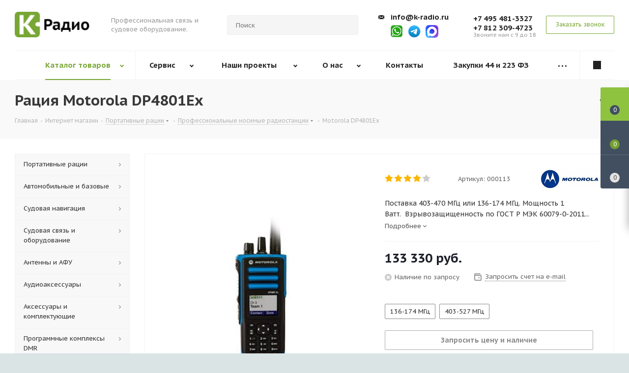

--- FILE ---
content_type: text/html; charset=UTF-8
request_url: https://k-radio.ru/catalog/motorola_dp4801ex/
body_size: 52499
content:
<!DOCTYPE html>
<html xmlns="http://www.w3.org/1999/xhtml" xml:lang="ru" lang="ru" >
<head>
<title>Рация Motorola DP4801Ex - купить в Москве с доставкой в интернет-магазине K-Radio.ru</title>
<meta name="viewport" content="initial-scale=1.0, width=device-width" />
<meta name="HandheldFriendly" content="true" />
<meta name="yes" content="yes" />
<meta name="apple-mobile-web-app-status-bar-style" content="black" />
<meta name="SKYPE_TOOLBAR" content="SKYPE_TOOLBAR_PARSER_COMPATIBLE" />
<meta http-equiv="Content-Type" content="text/html; charset=UTF-8" />
<meta name="keywords" content="motorola dp4801ex" />
<meta name="description" content="Купить рацию Motorola DP4801Ex в Москве и СПб по доступной цене. Профессиональные радиостанции с официальной гарантией. Доставка по всей России. Весь ассортимент товара можно посмотреть на сайте K-Radio.ru" />
<script type="text/javascript" data-skip-moving="true">(function(w, d, n) {var cl = "bx-core";var ht = d.documentElement;var htc = ht ? ht.className : undefined;if (htc === undefined || htc.indexOf(cl) !== -1){return;}var ua = n.userAgent;if (/(iPad;)|(iPhone;)/i.test(ua)){cl += " bx-ios";}else if (/Android/i.test(ua)){cl += " bx-android";}cl += (/(ipad|iphone|android|mobile|touch)/i.test(ua) ? " bx-touch" : " bx-no-touch");cl += w.devicePixelRatio && w.devicePixelRatio >= 2? " bx-retina": " bx-no-retina";var ieVersion = -1;if (/AppleWebKit/.test(ua)){cl += " bx-chrome";}else if ((ieVersion = getIeVersion()) > 0){cl += " bx-ie bx-ie" + ieVersion;if (ieVersion > 7 && ieVersion < 10 && !isDoctype()){cl += " bx-quirks";}}else if (/Opera/.test(ua)){cl += " bx-opera";}else if (/Gecko/.test(ua)){cl += " bx-firefox";}if (/Macintosh/i.test(ua)){cl += " bx-mac";}ht.className = htc ? htc + " " + cl : cl;function isDoctype(){if (d.compatMode){return d.compatMode == "CSS1Compat";}return d.documentElement && d.documentElement.clientHeight;}function getIeVersion(){if (/Opera/i.test(ua) || /Webkit/i.test(ua) || /Firefox/i.test(ua) || /Chrome/i.test(ua)){return -1;}var rv = -1;if (!!(w.MSStream) && !(w.ActiveXObject) && ("ActiveXObject" in w)){rv = 11;}else if (!!d.documentMode && d.documentMode >= 10){rv = 10;}else if (!!d.documentMode && d.documentMode >= 9){rv = 9;}else if (d.attachEvent && !/Opera/.test(ua)){rv = 8;}if (rv == -1 || rv == 8){var re;if (n.appName == "Microsoft Internet Explorer"){re = new RegExp("MSIE ([0-9]+[\.0-9]*)");if (re.exec(ua) != null){rv = parseFloat(RegExp.$1);}}else if (n.appName == "Netscape"){rv = 11;re = new RegExp("Trident/.*rv:([0-9]+[\.0-9]*)");if (re.exec(ua) != null){rv = parseFloat(RegExp.$1);}}}return rv;}})(window, document, navigator);</script>

<link href="https://fonts.googleapis.com/css?family=PT+Sans+Caption:400,700&subset=cyrillic" type="text/css"  rel="stylesheet" />
<link href="/bitrix/cache/css/s1/aspro_next/template_4da320d552af936b2f68b2e3fdc08aa9/template_4da320d552af936b2f68b2e3fdc08aa9.css?1768898182568204" type="text/css"   data-template-style="true"  rel="stylesheet" />


<link rel="canonical" href="https://k-radio.ru/catalog/motorola_dp4801ex/" />
<link rel="shortcut icon" href="/favicon.ico?1768480309" type="image/x-icon" />
<link rel="apple-touch-icon" sizes="180x180" href="/upload/CNext/9cd/9cd9340fc6f395113e6d2a9fe65953f7.png" />
<meta property="og:description" content="Поставка 403-470 МГц или 136-174 МГц. Мощность 1 Ватт.  Взрывозащищенность по ГОСТ Р МЭК 60079-0-2011. Встроенный дисплей, GPS, Bluetooth 2.1. Защита от влаги IP 68, сертификат ATEX. Батарея IMPRES Motorola NNTN8359 Ex Li-Ion в комплекте." />
<meta property="og:image" content="/upload/iblock/716/716df37c1e626e5d3b7d3b811415cb4f.jpg" />
<link rel="image_src" href="/upload/iblock/716/716df37c1e626e5d3b7d3b811415cb4f.jpg"  />
<meta property="og:title" content="Рация Motorola DP4801Ex - купить в Москве с доставкой в интернет-магазине K-Radio.ru" />
<meta property="og:type" content="website" />
<meta property="og:url" content="/catalog/motorola_dp4801ex/" />

<span class='bg_image_site opacity1 fixed' style='background-image:url(/upload/iblock/c94/c9440860e0089fd2ba9a01a1775d78f1.jpg);'></span><style>
.header-social-container {
	display: flex;
    justify-content: center;
    flex-direction: row;
}
.header-social-container a + a {
	margin-left: 10px;
}
.footer-social-container {
	margin-left: 50px;
	margin-bottom: 15px;
}
#footer .phone {
	margin-bottom: 0;
}
.wrap_social {
	line-height: 57px !important;
}
@media (max-width:992px){
	#mobileheader .wrap_icon {
		padding-right: 8px;
		padding-left: 8px;
	}
}
</style>

</head>
<body class="fill_bg_y" id="main">
	<div id="panel"></div>
		





				<!--'start_frame_cache_basketitems-component-block'-->												<div id="ajax_basket"></div>
					<!--'end_frame_cache_basketitems-component-block'-->								<div class="wrapper1  catalog_page basket_fly basket_fill_DARK side_LEFT catalog_icons_N banner_auto with_fast_view mheader-v1 header-vcustom regions_N fill_Y footer-v1 front-vindex1 title-v3 with_phones">
				<div class="header_wrap visible-lg visible-md title-v3">
			<header id="header">
				
<style>
* {-webkit-appearance:none;}
.col-md-4.search_wrap {padding-right:0 !important;}
.logo_and_menu-row .phone-block .inner-table-block {padding-left:0 !important;}
.col-md-4.search_wrap + .right-icons.pull-right .inner-table-block:nth-child(1) .phone.with_dropdown {padding-left:0 !important;}
.svg-s-email {background:url(/bitrix/templates/aspro_next/images/arrows.png) no-repeat 0 -300px}
#header .logo-block {width:15.666%;}
#header .logo-block + .visible-lg {min-width:236px;width:17.666%;}
</style>
<header class="header-v8 header-wrapper">
	<div class="logo_and_menu-row">
		<div class="logo-row">
			<div class="maxwidth-theme slogan-theme"></div>
			<div class="maxwidth-theme">
				<div class="row">
					<div class="logo-block col-md-2 col-sm-3">
						<div class="logo colored">
									<a href="/"><img src="/upload/CNext/2da/2da6ed1af8a26cffcc61225e7c63f7a9.PNG" alt="К-Радио" title="К-Радио" /></a>
							</div>
					</div>
					<div class="col-md-2 visible-lg">
						<div class="top-description">
							Профессиональная связь 
и судовое оборудование.						</div>
					</div>
										<div class="col-md-4 search_wrap">
						<div class="search-block inner-table-block">
							

				<div class="search-wrapper">
				<div id="title-search_fixed">
					<form action="/catalog/" class="search">
						<div class="search-input-div">
							<input class="search-input" id="title-search-input_fixed" type="text" name="q" value="" placeholder="Поиск" size="20" maxlength="50" autocomplete="off" />
						</div>
						<div class="search-button-div">
							<button class="btn btn-search" type="submit" name="s" value="Поиск"><i class="svg svg-search svg-black"></i></button>
							<span class="close-block inline-search-hide"><span class="svg svg-close close-icons"></span></span>
						</div>
					</form>
				</div>
			</div>
							</div>
					</div>
					<div class="right-icons pull-right">
						<div class="phone-block with_btn">
															<div class="inner-table-block">
									<!--'start_frame_cache_header-allphones-block1'--><!-- noindex -->
									<div class="phone with_dropdown">
										<i class="svg svg-s-email"></i>
										<a rel="nofollow" href="mailto:info@k-radio.ru">info@k-radio.ru</a>
									</div>
									<div class="phone with_dropdown header-social-container">
										<a rel="nofollow" href="https://wa.me/79062253159" target="_blank"><img style="width: 26px;" src="/bitrix/templates/aspro_next/images/whatsapp-text-trademark.png"></a>
										<a rel="nofollow" href="https://telegram.me/manager_kradio" target="_blank"><img style="width: 26px;" src="/bitrix/templates/aspro_next/images/telegram-new-logo.png"></a>
<a rel="nofollow" href="https://max.ru/u/f9LHodD0cOLRaakdrws-SbSgJsRDCq4uIMY-M2Sh-hVLaUVteTewIBJxUIk" target="_blank"><img style="width: 26px;" src="/bitrix/templates/aspro_next/images/max_logo.png"></a>
									</div>
									
									<!-- /noindex -->
									<!--'end_frame_cache_header-allphones-block1'-->
									<div class="schedule"></div>
								</div>
								<div class="inner-table-block">
											<!--'start_frame_cache_header-allphones-block1'-->											<!-- noindex -->
			<div class="phone with_dropdown">
				<i class="svg svg-phone"></i>
				<a rel="nofollow" href="tel:+74954813327">+7 495 481-3327</a>
									<div class="dropdown">
						<div class="wrap">
																							<div class="more_phone"><a href="tel:+78123094723">+7 812 309-4723</a></div>
													</div>
					</div>
							</div>
			<!-- /noindex -->
							<!--'end_frame_cache_header-allphones-block1'-->											<div class="schedule">
										<!--
<a title="Telegram" href="https://telegram.me/manager_kradio" target="_blank"><img width="28" alt="Иконка телеграмм канала" src="/upload/medialibrary/29f/telegram_icon2.jpg" height="28"></a>&nbsp; &nbsp;&nbsp;<a aria-label="Chat on WhatsApp" href="https://wa.me/79062253159"><img width="28" alt="Иконка WhatsApp" src="/upload/medialibrary/7fa/whatsapp_icon.jpg" height="28" title="Иконка WhatsApp"></a>
-->
Звоните нам с 9 до 18									</div>
								</div>
														<div class="inner-table-block">
								<span class="callback-block animate-load twosmallfont colored  white btn-default btn" data-event="jqm" data-param-form_id="CALLBACK" data-name="callback">Заказать звонок</span>
							</div>
						</div>
					</div>
				</div>
			</div>
		</div>	</div>
	<div class="menu-row middle-block bglight sliced">
		<div class="maxwidth-theme">
			<div class="row">
				<div class="col-md-12">
					<div class="right-icons pull-right">
						<div class="pull-right">
																		</div>
						<div class="pull-right">
							<div class="wrap_icon inner-table-block">
								
		<!--'start_frame_cache_header-auth-block1'-->			<!-- noindex --><a rel="nofollow" title="Мой кабинет" class="personal-link dark-color animate-load" data-event="jqm" data-param-type="auth" data-param-backurl="/catalog/motorola_dp4801ex/" data-name="auth" href="/personal/"><i class="svg svg-cabinet-login white" aria-hidden="true"></i></a><!-- /noindex -->		<!--'end_frame_cache_header-auth-block1'-->
								</div>
						</div>
					</div>
					<div class="menu-only">
						<nav class="mega-menu sliced">
								<div class="table-menu wwff">
		<table>
			<tr>
									
										<td class="menu-item unvisible dropdown catalog wide_menu  active">
						<div class="wrap">
							<a class="dropdown-toggle" href="/catalog/">
								<div>
									Каталог товаров									<div class="line-wrapper"><span class="line"></span></div>
								</div>
							</a>
															<span class="tail"></span>
								<ul itemscope itemtype="http://www.schema.org/SiteNavigationElement" class="dropdown-menu">
																																							<li itemprop="name" class="dropdown-submenu  has_img">
																								<div class="menu_img"><img class="lazypictmenu" data-src="/upload/resize_cache/iblock/b8c/60_60_1/b8cca212a63d039aef48239518f00e7d.jpg" alt="Портативные рации" title="Портативные рации" /></div>
																																		<a itemprop="url" href="/catalog/portativnye_ratsii/" title="Портативные рации"><span class="name">Портативные рации</span><span class="arrow"><i></i></span></a>
																																			<ul class="dropdown-menu toggle_menu">
																																									<li itemprop="name" class="menu-item   ">
															<a itemprop="url" href="/catalog/portativnye_ratsii/deshevye/" title="Дешевые"><span class="name">Дешевые</span></a>
																													</li>
																																									<li itemprop="name" class="menu-item   ">
															<a itemprop="url" href="/catalog/portativnye_ratsii/bezlitsenzionnye/" title="Безлицензионные"><span class="name">Безлицензионные</span></a>
																													</li>
																																									<li itemprop="name" class="menu-item   ">
															<a itemprop="url" href="/catalog/portativnye_ratsii/professionalnye/" title="Профессиональные"><span class="name">Профессиональные</span></a>
																													</li>
																																									<li itemprop="name" class="menu-item   ">
															<a itemprop="url" href="/catalog/portativnye_ratsii/dvukhdiapazonnye/" title="Двухдиапазонные"><span class="name">Двухдиапазонные</span></a>
																													</li>
																																									<li itemprop="name" class="menu-item   ">
															<a itemprop="url" href="/catalog/portativnye_ratsii/tsifrovye_dmr/" title="Цифровые DMR"><span class="name">Цифровые DMR</span></a>
																													</li>
																																									<li itemprop="name" class="menu-item   ">
															<a itemprop="url" href="/catalog/portativnye_ratsii/morskie_ratsii/" title="Морские и речные"><span class="name">Морские и речные</span></a>
																													</li>
																																									<li itemprop="name" class="menu-item   ">
															<a itemprop="url" href="/catalog/portativnye_ratsii/aviatsionnye_1/" title="Авиационные"><span class="name">Авиационные</span></a>
																													</li>
																																									<li itemprop="name" class="menu-item   ">
															<a itemprop="url" href="/catalog/portativnye_ratsii/vzryvobezopasnye/" title="Взрывобезопасные"><span class="name">Взрывобезопасные</span></a>
																													</li>
																																						</ul>
																					</li>
																																							<li itemprop="name" class="dropdown-submenu  has_img">
																								<div class="menu_img"><img class="lazypictmenu" data-src="/upload/resize_cache/iblock/e37/60_60_1/e37c11d84cbb389d2c4549b4c47d6713.jpg" alt="Автомобильные и базовые" title="Автомобильные и базовые" /></div>
																																		<a itemprop="url" href="/catalog/avtomobilnye_i_bazovye/" title="Автомобильные и базовые"><span class="name">Автомобильные и базовые</span><span class="arrow"><i></i></span></a>
																																			<ul class="dropdown-menu toggle_menu">
																																									<li itemprop="name" class="menu-item   ">
															<a itemprop="url" href="/catalog/avtomobilnye_i_bazovye/grazhdanskogo_diapazona_27_mgts/" title="Си-Би рации 27 МГц"><span class="name">Си-Би рации 27 МГц</span></a>
																													</li>
																																									<li itemprop="name" class="menu-item   ">
															<a itemprop="url" href="/catalog/avtomobilnye_i_bazovye/radiolyubitelskie/" title="Радиолюбительские"><span class="name">Радиолюбительские</span></a>
																													</li>
																																									<li itemprop="name" class="menu-item   ">
															<a itemprop="url" href="/catalog/avtomobilnye_i_bazovye/professionalnye_1/" title="Профессиональные"><span class="name">Профессиональные</span></a>
																													</li>
																																									<li itemprop="name" class="menu-item   ">
															<a itemprop="url" href="/catalog/avtomobilnye_i_bazovye/retranslyatory/" title="Ретрансляторы"><span class="name">Ретрансляторы</span></a>
																													</li>
																																									<li itemprop="name" class="menu-item   ">
															<a itemprop="url" href="/catalog/avtomobilnye_i_bazovye/morskie_i_rechnye/" title="Морские рации"><span class="name">Морские рации</span></a>
																													</li>
																																									<li itemprop="name" class="menu-item   ">
															<a itemprop="url" href="/catalog/avtomobilnye_i_bazovye/rechnye_ratsii/" title="Речные рации"><span class="name">Речные рации</span></a>
																													</li>
																																									<li itemprop="name" class="menu-item   ">
															<a itemprop="url" href="/catalog/avtomobilnye_i_bazovye/aviatsionnye/" title="Авиационные"><span class="name">Авиационные</span></a>
																													</li>
																																									<li itemprop="name" class="menu-item   ">
															<a itemprop="url" href="/catalog/avtomobilnye_i_bazovye/kv_transivery/" title="КВ-трансиверы"><span class="name">КВ-трансиверы</span></a>
																													</li>
																																						</ul>
																					</li>
																																							<li itemprop="name" class="dropdown-submenu  has_img">
																								<div class="menu_img"><img class="lazypictmenu" data-src="/upload/resize_cache/iblock/384/60_60_1/384c08bde09ef923ffe3169feff25ab7.jpg" alt="Судовая навигация" title="Судовая навигация" /></div>
																																		<a itemprop="url" href="/catalog/sudovoe_navigatsionnoe_oborudovanie/" title="Судовая навигация"><span class="name">Судовая навигация</span><span class="arrow"><i></i></span></a>
																																			<ul class="dropdown-menu toggle_menu">
																																									<li itemprop="name" class="menu-item   ">
															<a itemprop="url" href="/catalog/sudovoe_navigatsionnoe_oborudovanie/kartplottery/" title="Картплоттеры и дисплеи"><span class="name">Картплоттеры и дисплеи</span></a>
																													</li>
																																									<li itemprop="name" class="menu-item   ">
															<a itemprop="url" href="/catalog/sudovoe_navigatsionnoe_oborudovanie/priemniki_gps_glonass/" title="Приемники GPS/GLONASS"><span class="name">Приемники GPS/GLONASS</span></a>
																													</li>
																																									<li itemprop="name" class="menu-item   ">
															<a itemprop="url" href="/catalog/sudovoe_navigatsionnoe_oborudovanie/oborudovanie_eknis/" title="Комплексы ЭКНИС/СОЭНКИ"><span class="name">Комплексы ЭКНИС/СОЭНКИ</span></a>
																													</li>
																																									<li itemprop="name" class="menu-item   ">
															<a itemprop="url" href="/catalog/sudovoe_navigatsionnoe_oborudovanie/ekholoty_i_sonary/" title="Эхолоты и сонары"><span class="name">Эхолоты и сонары</span></a>
																													</li>
																																									<li itemprop="name" class="menu-item   ">
															<a itemprop="url" href="/catalog/sudovoe_navigatsionnoe_oborudovanie/sudovye_radary/" title="Судовые радары"><span class="name">Судовые радары</span></a>
																													</li>
																																									<li itemprop="name" class="menu-item   ">
															<a itemprop="url" href="/catalog/sudovoe_navigatsionnoe_oborudovanie/apparatura_ais/" title="Аппаратура АИС"><span class="name">Аппаратура АИС</span></a>
																													</li>
																																									<li itemprop="name" class="menu-item   ">
															<a itemprop="url" href="/catalog/sudovoe_navigatsionnoe_oborudovanie/lagi_i_kompasy/" title="Компасы"><span class="name">Компасы</span></a>
																													</li>
																																									<li itemprop="name" class="menu-item   ">
															<a itemprop="url" href="/catalog/sudovoe_navigatsionnoe_oborudovanie/karty_dlya_kartplotterov/" title="Карты"><span class="name">Карты</span></a>
																													</li>
																																						</ul>
																					</li>
																																							<li itemprop="name" class="dropdown-submenu  has_img">
																								<div class="menu_img"><img class="lazypictmenu" data-src="/upload/resize_cache/iblock/8a0/60_60_1/8a083061c2dd43d7439c6dbb90821ffb.jpg" alt="Судовая связь и оборудование" title="Судовая связь и оборудование" /></div>
																																		<a itemprop="url" href="/catalog/sudovoe_oborudovanie_svyazi/" title="Судовая связь и оборудование"><span class="name">Судовая связь и оборудование</span><span class="arrow"><i></i></span></a>
																																			<ul class="dropdown-menu toggle_menu">
																																									<li itemprop="name" class="menu-item   ">
															<a itemprop="url" href="/catalog/sudovoe_oborudovanie_svyazi/ukv_radiostantsii/" title="УКВ радиостанции"><span class="name">УКВ радиостанции</span></a>
																													</li>
																																									<li itemprop="name" class="menu-item   ">
															<a itemprop="url" href="/catalog/sudovoe_oborudovanie_svyazi/pv_kv_radiosvyaz/" title="ПВ/КВ радиосвязь"><span class="name">ПВ/КВ радиосвязь</span></a>
																													</li>
																																									<li itemprop="name" class="menu-item   ">
															<a itemprop="url" href="/catalog/sudovoe_oborudovanie_svyazi/sredstva_gmssb/" title="Оборудование ГМССБ"><span class="name">Оборудование ГМССБ</span></a>
																													</li>
																																									<li itemprop="name" class="menu-item   ">
															<a itemprop="url" href="/catalog/sudovoe_oborudovanie_svyazi/meteorologicheskoe_oborudovanie/" title="Метеорологическое оборудование"><span class="name">Метеорологическое оборудование</span></a>
																													</li>
																																									<li itemprop="name" class="menu-item   ">
															<a itemprop="url" href="/catalog/sudovoe_oborudovanie_svyazi/priemniki_navtex/" title="Приемники NAVTEX"><span class="name">Приемники NAVTEX</span></a>
																													</li>
																																									<li itemprop="name" class="menu-item   ">
															<a itemprop="url" href="/catalog/sudovoe_oborudovanie_svyazi/sputnikovaya_svyaz/" title="Спутниковая связь"><span class="name">Спутниковая связь</span></a>
																													</li>
																																									<li itemprop="name" class="menu-item   ">
															<a itemprop="url" href="/catalog/sudovoe_oborudovanie_svyazi/sistemy_gromkoy_svyazi/" title="Системы громкой связи"><span class="name">Системы громкой связи</span></a>
																													</li>
																																									<li itemprop="name" class="menu-item   ">
															<a itemprop="url" href="/catalog/sudovoe_oborudovanie_svyazi/signalnoe_oborudovanie/" title="Сигнальные приборы"><span class="name">Сигнальные приборы</span></a>
																													</li>
																																						</ul>
																					</li>
																																							<li itemprop="name" class="dropdown-submenu  has_img">
																								<div class="menu_img"><img class="lazypictmenu" data-src="/upload/resize_cache/iblock/290/60_60_1/290c7bdfe421bd73af1cdd2b92f9cf4d.jpg" alt="Антенны и АФУ" title="Антенны и АФУ" /></div>
																																		<a itemprop="url" href="/catalog/antenny_i_afu/" title="Антенны и АФУ"><span class="name">Антенны и АФУ</span><span class="arrow"><i></i></span></a>
																																			<ul class="dropdown-menu toggle_menu">
																																									<li itemprop="name" class="menu-item   ">
															<a itemprop="url" href="/catalog/antenny_i_afu/avtomobilnye_antenny/" title="Автомобильные антенны"><span class="name">Автомобильные антенны</span></a>
																													</li>
																																									<li itemprop="name" class="menu-item   ">
															<a itemprop="url" href="/catalog/antenny_i_afu/bazovye_antenny/" title="Базовые антенны"><span class="name">Базовые антенны</span></a>
																													</li>
																																									<li itemprop="name" class="menu-item   ">
															<a itemprop="url" href="/catalog/antenny_i_afu/antenny_dlya_portativnykh_r_st/" title="Для портативных р/с"><span class="name">Для портативных р/с</span></a>
																													</li>
																																									<li itemprop="name" class="menu-item   ">
															<a itemprop="url" href="/catalog/antenny_i_afu/sudovye_antenny/" title="Судовые антенны"><span class="name">Судовые антенны</span></a>
																													</li>
																																									<li itemprop="name" class="menu-item   ">
															<a itemprop="url" href="/catalog/antenny_i_afu/kronshteyny_i_osnovaniya/" title="Кронштейны и основания"><span class="name">Кронштейны и основания</span></a>
																													</li>
																																									<li itemprop="name" class="menu-item   ">
															<a itemprop="url" href="/catalog/antenny_i_afu/koaksialnyy_kabel/" title="Коаксиальный кабель"><span class="name">Коаксиальный кабель</span></a>
																													</li>
																																									<li itemprop="name" class="menu-item   ">
															<a itemprop="url" href="/catalog/antenny_i_afu/vch_razemy_i_perekhodniki/" title="ВЧ-разъемы и переходники"><span class="name">ВЧ-разъемы и переходники</span></a>
																													</li>
																																									<li itemprop="name" class="menu-item   ">
															<a itemprop="url" href="/catalog/antenny_i_afu/machty_i_komplektuyushchie/" title="ВЧ-фидеры и элементы АФУ"><span class="name">ВЧ-фидеры и элементы АФУ</span></a>
																													</li>
																																						</ul>
																					</li>
																																							<li itemprop="name" class="dropdown-submenu  has_img">
																								<div class="menu_img"><img class="lazypictmenu" data-src="/upload/resize_cache/iblock/242/60_60_1/24263872ae7b712ec176b5d497a2dae4.jpg" alt="Аудиоаксессуары" title="Аудиоаксессуары" /></div>
																																		<a itemprop="url" href="/catalog/audioaksessuary/" title="Аудиоаксессуары"><span class="name">Аудиоаксессуары</span><span class="arrow"><i></i></span></a>
																																			<ul class="dropdown-menu toggle_menu">
																																									<li itemprop="name" class="menu-item   ">
															<a itemprop="url" href="/catalog/audioaksessuary/garnitury_dlya_portativnykh_ratsiy/" title="Гарнитуры для раций"><span class="name">Гарнитуры для раций</span></a>
																													</li>
																																									<li itemprop="name" class="menu-item   ">
															<a itemprop="url" href="/catalog/audioaksessuary/tangenty_dlya_avtomobilnykh_ratsiy/" title="Тангенты для автораций"><span class="name">Тангенты для автораций</span></a>
																													</li>
																																									<li itemprop="name" class="menu-item   ">
															<a itemprop="url" href="/catalog/audioaksessuary/vynosnye_dinamiki/" title="Выносные динамики"><span class="name">Выносные динамики</span></a>
																													</li>
																																									<li itemprop="name" class="menu-item   ">
															<a itemprop="url" href="/catalog/audioaksessuary/garnitury_dlya_shlema_i_interkomy/" title="Гарнитуры для шлема"><span class="name">Гарнитуры для шлема</span></a>
																													</li>
																																									<li itemprop="name" class="menu-item   ">
															<a itemprop="url" href="/catalog/audioaksessuary/nastolnye_mikrofony/" title="Настольные микрофоны"><span class="name">Настольные микрофоны</span></a>
																													</li>
																																									<li itemprop="name" class="menu-item   ">
															<a itemprop="url" href="/catalog/audioaksessuary/aviatsionnye_garnitury/" title="Авиационные гарнитуры"><span class="name">Авиационные гарнитуры</span></a>
																													</li>
																																									<li itemprop="name" class="menu-item   ">
															<a itemprop="url" href="/catalog/audioaksessuary/sostavnye_garnitury/" title="Шумозащитные гарнитуры"><span class="name">Шумозащитные гарнитуры</span></a>
																													</li>
																																									<li itemprop="name" class="menu-item   ">
															<a itemprop="url" href="/catalog/audioaksessuary/rechevye_avtoinformatory/" title="Звукозапись радиопереговоров"><span class="name">Звукозапись радиопереговоров</span></a>
																													</li>
																																						</ul>
																					</li>
																																							<li itemprop="name" class="dropdown-submenu  has_img">
																								<div class="menu_img"><img class="lazypictmenu" data-src="/upload/resize_cache/iblock/a43/60_60_1/a435fa21d553cdd1e05e700592230d71.jpg" alt="Аксессуары и комплектующие " title="Аксессуары и комплектующие " /></div>
																																		<a itemprop="url" href="/catalog/aksessuary_i_komplektuyushchie_/" title="Аксессуары и комплектующие "><span class="name">Аксессуары и комплектующие </span><span class="arrow"><i></i></span></a>
																																			<ul class="dropdown-menu toggle_menu">
																																									<li itemprop="name" class="menu-item   ">
															<a itemprop="url" href="/catalog/aksessuary_i_komplektuyushchie_/akkumulyatory_dlya_ratsiy/" title="Аккумуляторы для раций"><span class="name">Аккумуляторы для раций</span></a>
																													</li>
																																									<li itemprop="name" class="menu-item   ">
															<a itemprop="url" href="/catalog/aksessuary_i_komplektuyushchie_/zaryadnye_ustroystva_i_adaptery/" title="Зарядные устройства"><span class="name">Зарядные устройства</span></a>
																													</li>
																																									<li itemprop="name" class="menu-item   ">
															<a itemprop="url" href="/catalog/aksessuary_i_komplektuyushchie_/kabeli_i_razemy_pitaniya/" title="Кабели и разъемы питания"><span class="name">Кабели и разъемы питания</span></a>
																													</li>
																																									<li itemprop="name" class="menu-item   ">
															<a itemprop="url" href="/catalog/aksessuary_i_komplektuyushchie_/preobrazovateli_napryazheniya/" title="Преобразователи напряжения"><span class="name">Преобразователи напряжения</span></a>
																													</li>
																																									<li itemprop="name" class="menu-item   ">
															<a itemprop="url" href="/catalog/aksessuary_i_komplektuyushchie_/chekhly_klipsy_i_remni/" title="Чехлы и ремни"><span class="name">Чехлы и ремни</span></a>
																													</li>
																																									<li itemprop="name" class="menu-item   ">
															<a itemprop="url" href="/catalog/aksessuary_i_komplektuyushchie_/ustanovochnye_krepleniya/" title="Кронштейны и клипсы"><span class="name">Кронштейны и клипсы</span></a>
																													</li>
																																									<li itemprop="name" class="menu-item   ">
															<a itemprop="url" href="/catalog/aksessuary_i_komplektuyushchie_/izmeritelnye_pribory/" title="Измерительные приборы"><span class="name">Измерительные приборы</span></a>
																													</li>
																																									<li itemprop="name" class="menu-item   ">
															<a itemprop="url" href="/catalog/aksessuary_i_komplektuyushchie_/optsionalnye_moduli/" title="Опциональные модули"><span class="name">Опциональные модули</span></a>
																													</li>
																																									<li itemprop="name" class="menu-item   ">
															<a itemprop="url" href="/catalog/aksessuary_i_komplektuyushchie_/programmatory_i_soft/" title="Программаторы и софт"><span class="name">Программаторы и софт</span></a>
																													</li>
																																						</ul>
																					</li>
																																							<li itemprop="name" class="dropdown-submenu  has_img">
																								<div class="menu_img"><img class="lazypictmenu" data-src="/upload/resize_cache/iblock/609/60_60_1/609e0fcc5e7749be3d922b722aa38002.jpg" alt="Программные комплексы DMR" title="Программные комплексы DMR" /></div>
																																		<a itemprop="url" href="/catalog/programmnye_kompleksy_dmr/" title="Программные комплексы DMR"><span class="name">Программные комплексы DMR</span><span class="arrow"><i></i></span></a>
																																			<ul class="dropdown-menu toggle_menu">
																																									<li itemprop="name" class="menu-item   ">
															<a itemprop="url" href="/catalog/programmnye_kompleksy_dmr/dispetcherskie_resheniya_na_baze_kupol_dmr/" title="Диспетчерские решения на базе КУПОЛ DMR"><span class="name">Диспетчерские решения на базе КУПОЛ DMR</span></a>
																													</li>
																																									<li itemprop="name" class="menu-item   ">
															<a itemprop="url" href="/catalog/programmnye_kompleksy_dmr/programmnye_resheniya_smartptt/" title="Программные решения SmartPTT"><span class="name">Программные решения SmartPTT</span></a>
																													</li>
																																									<li itemprop="name" class="menu-item   ">
															<a itemprop="url" href="/catalog/programmnye_kompleksy_dmr/programmnye_resheniya_trbonet/" title="Программные решения TRBOnet"><span class="name">Программные решения TRBOnet</span></a>
																													</li>
																																									<li itemprop="name" class="menu-item   ">
															<a itemprop="url" href="/catalog/programmnye_kompleksy_dmr/kompleks_dispetcherskikh_resheniy_hyterus/" title="Комплекс диспетчерских решений Hyterus DMR"><span class="name">Комплекс диспетчерских решений Hyterus DMR</span></a>
																													</li>
																																						</ul>
																					</li>
																																							<li itemprop="name" class="dropdown-submenu  has_img">
																								<div class="menu_img"><img class="lazypictmenu" data-src="/upload/resize_cache/iblock/4b4/60_60_1/4b43fb396f4b6bb4b4c70f9b39825a39.jpg" alt="Защита от дронов" title="Защита от дронов" /></div>
																																		<a itemprop="url" href="/catalog/zashchita_ot_dronov_bpla/" title="Защита от дронов"><span class="name">Защита от дронов</span><span class="arrow"><i></i></span></a>
																																			<ul class="dropdown-menu toggle_menu">
																																									<li itemprop="name" class="menu-item   ">
															<a itemprop="url" href="/catalog/zashchita_ot_dronov_bpla/kompleksy_zashchity_ot_bpla/" title="Комплексы защиты от БПЛА"><span class="name">Комплексы защиты от БПЛА</span></a>
																													</li>
																																									<li itemprop="name" class="menu-item   ">
															<a itemprop="url" href="/catalog/zashchita_ot_dronov_bpla/sredstva_obnaruzheniya_bpla/" title="Средства обнаружения"><span class="name">Средства обнаружения</span></a>
																													</li>
																																									<li itemprop="name" class="menu-item   ">
															<a itemprop="url" href="/catalog/zashchita_ot_dronov_bpla/sredstva_podavleniya/" title="Средства подавления"><span class="name">Средства подавления</span></a>
																													</li>
																																									<li itemprop="name" class="menu-item   ">
															<a itemprop="url" href="/catalog/zashchita_ot_dronov_bpla/ruzhya_protiv_dronov/" title="Ружья против дронов"><span class="name">Ружья против дронов</span></a>
																													</li>
																																						</ul>
																					</li>
																																							<li itemprop="name" class="dropdown-submenu  has_img">
																								<div class="menu_img"><img class="lazypictmenu" data-src="/upload/resize_cache/iblock/006/60_60_1/spec_tehnika_logo.jpg" alt="Специальная техника" title="Специальная техника" /></div>
																																		<a itemprop="url" href="/catalog/spetsialnaya_tekhnika/" title="Специальная техника"><span class="name">Специальная техника</span><span class="arrow"><i></i></span></a>
																																			<ul class="dropdown-menu toggle_menu">
																																									<li itemprop="name" class="menu-item   ">
															<a itemprop="url" href="/catalog/spetsialnaya_tekhnika/teplovizionnye_kompleksy/" title="Тепловизионные комплексы"><span class="name">Тепловизионные комплексы</span></a>
																													</li>
																																									<li itemprop="name" class="menu-item   ">
															<a itemprop="url" href="/catalog/spetsialnaya_tekhnika/videonablyudenie/" title="Видеонаблюдение"><span class="name">Видеонаблюдение</span></a>
																													</li>
																																						</ul>
																					</li>
																	</ul>
													</div>
					</td>
									
										<td class="menu-item unvisible dropdown   ">
						<div class="wrap">
							<a class="dropdown-toggle" href="/services/">
								<div>
									Сервис									<div class="line-wrapper"><span class="line"></span></div>
								</div>
							</a>
															<span class="tail"></span>
								<ul itemscope itemtype="http://www.schema.org/SiteNavigationElement" class="dropdown-menu">
																																							<li itemprop="name" class="  ">
																						<a itemprop="url" href="/services/remont-i-obsluzhivanie/" title="Ремонт и обслуживание"><span class="name">Ремонт и обслуживание</span></a>
																					</li>
																																							<li itemprop="name" class="  ">
																						<a itemprop="url" href="/services/proshivka-radiostantsiy/" title="Прошивка радиостанций"><span class="name">Прошивка радиостанций</span></a>
																					</li>
																																							<li itemprop="name" class="  ">
																						<a itemprop="url" href="/services/pro/" title="Настройка антенн и АФУ"><span class="name">Настройка антенн и АФУ</span></a>
																					</li>
																																							<li itemprop="name" class="  ">
																						<a itemprop="url" href="/services/vyezd-na-diagnostiku/" title="Выезд на диагностику"><span class="name">Выезд на диагностику</span></a>
																					</li>
																																							<li itemprop="name" class="  ">
																						<a itemprop="url" href="/services/montazhnye-raboty/" title="Монтаж оборудования"><span class="name">Монтаж оборудования</span></a>
																					</li>
																																							<li itemprop="name" class="  ">
																						<a itemprop="url" href="/services/puskonaladochnye-raboty/" title="Пусконаладочные работы"><span class="name">Пусконаладочные работы</span></a>
																					</li>
																																							<li itemprop="name" class="  ">
																						<a itemprop="url" href="/services/predprodazhnoe-testirovanie/" title="Предпродажное тестирование"><span class="name">Предпродажное тестирование</span></a>
																					</li>
																																							<li itemprop="name" class="  ">
																						<a itemprop="url" href="/services/ustanovka-avtomobilnoy-tekhniki/" title="Заключение договоров"><span class="name">Заключение договоров</span></a>
																					</li>
																	</ul>
													</div>
					</td>
									
										<td class="menu-item unvisible dropdown   ">
						<div class="wrap">
							<a class="dropdown-toggle" href="/projects/">
								<div>
									Наши проекты									<div class="line-wrapper"><span class="line"></span></div>
								</div>
							</a>
															<span class="tail"></span>
								<ul itemscope itemtype="http://www.schema.org/SiteNavigationElement" class="dropdown-menu">
																																							<li itemprop="name" class="  ">
																						<a itemprop="url" href="/projects/silovye-struktury/" title="Промышленность"><span class="name">Промышленность</span></a>
																					</li>
																																							<li itemprop="name" class="  ">
																						<a itemprop="url" href="/projects/selskoe-khozyaystvo/" title="Портовая логистика"><span class="name">Портовая логистика</span></a>
																					</li>
																																							<li itemprop="name" class="  ">
																						<a itemprop="url" href="/projects/torgovo-razvlekatelnye-tsentry/" title="Торговые центры"><span class="name">Торговые центры</span></a>
																					</li>
																																							<li itemprop="name" class="  ">
																						<a itemprop="url" href="/projects/sportivnye-sooruzheniya/" title="Спортивные сооружения"><span class="name">Спортивные сооружения</span></a>
																					</li>
																																							<li itemprop="name" class="  ">
																						<a itemprop="url" href="/projects/elektroenergetika/" title="Энергетика"><span class="name">Энергетика</span></a>
																					</li>
																																							<li itemprop="name" class="  ">
																						<a itemprop="url" href="/projects/transport/" title="Транспорт"><span class="name">Транспорт</span></a>
																					</li>
																	</ul>
													</div>
					</td>
									
										<td class="menu-item unvisible dropdown   ">
						<div class="wrap">
							<a class="dropdown-toggle" href="/company/">
								<div>
									О нас									<div class="line-wrapper"><span class="line"></span></div>
								</div>
							</a>
															<span class="tail"></span>
								<ul itemscope itemtype="http://www.schema.org/SiteNavigationElement" class="dropdown-menu">
																																							<li itemprop="name" class="  ">
																						<a itemprop="url" href="/company/history/" title="Информация"><span class="name">Информация</span></a>
																					</li>
																																							<li itemprop="name" class="  ">
																						<a itemprop="url" href="/company/licenses/" title="Лицензии и сертификаты"><span class="name">Лицензии и сертификаты</span></a>
																					</li>
																																							<li itemprop="name" class="  ">
																						<a itemprop="url" href="/company/requisites/" title="Банковские реквизиты"><span class="name">Банковские реквизиты</span></a>
																					</li>
																																							<li itemprop="name" class="  ">
																						<a itemprop="url" href="/company/vacancy/" title="Вакансии"><span class="name">Вакансии</span></a>
																					</li>
																																							<li itemprop="name" class="  ">
																						<a itemprop="url" href="/blog/" title="Статьи и обзоры"><span class="name">Статьи и обзоры</span></a>
																					</li>
																	</ul>
													</div>
					</td>
									
										<td class="menu-item unvisible    ">
						<div class="wrap">
							<a class="" href="/contacts/">
								<div>
									Контакты									<div class="line-wrapper"><span class="line"></span></div>
								</div>
							</a>
													</div>
					</td>
									
										<td class="menu-item unvisible    ">
						<div class="wrap">
							<a class="" href="/uslugi/zakupki-etp/">
								<div>
									Закупки 44 и 223 ФЗ									<div class="line-wrapper"><span class="line"></span></div>
								</div>
							</a>
													</div>
					</td>
									
										<td class="menu-item unvisible    ">
						<div class="wrap">
							<a class="" href="/help/">
								<div>
									Оплата и доставка									<div class="line-wrapper"><span class="line"></span></div>
								</div>
							</a>
													</div>
					</td>
									
										<td class="menu-item unvisible dropdown   ">
						<div class="wrap">
							<a class="dropdown-toggle" href="/uslugi/">
								<div>
									Услуги									<div class="line-wrapper"><span class="line"></span></div>
								</div>
							</a>
															<span class="tail"></span>
								<ul itemscope itemtype="http://www.schema.org/SiteNavigationElement" class="dropdown-menu">
																																							<li itemprop="name" class="  ">
																						<a itemprop="url" href="/uslugi/organizatsiya-poc-radiosvyazi/" title="Организация PoC радиосвязи"><span class="name">Организация PoC радиосвязи</span></a>
																					</li>
																																							<li itemprop="name" class="  ">
																						<a itemprop="url" href="/uslugi/uluchshenie-radiosvyazi/" title="Улучшение радиосвязи"><span class="name">Улучшение радиосвязи</span></a>
																					</li>
																																							<li itemprop="name" class="  ">
																						<a itemprop="url" href="/uslugi/postroenie-sistem-svyazi/" title="Построение систем радиосвязи"><span class="name">Построение систем радиосвязи</span></a>
																					</li>
																																							<li itemprop="name" class="  ">
																						<a itemprop="url" href="/uslugi/zakupki-etp/" title="Закупки 44 и 223 ФЗ"><span class="name">Закупки 44 и 223 ФЗ</span></a>
																					</li>
																																							<li itemprop="name" class="  ">
																						<a itemprop="url" href="/uslugi/arenda-radiostantsiy/" title="Аренда радиостанций"><span class="name">Аренда радиостанций</span></a>
																					</li>
																	</ul>
													</div>
					</td>
									
										<td class="menu-item unvisible    ">
						<div class="wrap">
							<a class="" href="/info/brands/">
								<div>
									Бренды									<div class="line-wrapper"><span class="line"></span></div>
								</div>
							</a>
													</div>
					</td>
									
										<td class="menu-item unvisible    ">
						<div class="wrap">
							<a class="" href="/blog/">
								<div>
									Статьи									<div class="line-wrapper"><span class="line"></span></div>
								</div>
							</a>
													</div>
					</td>
				
				<td class="menu-item dropdown js-dropdown nosave unvisible">
					<div class="wrap">
						<a class="dropdown-toggle more-items" href="#">
							<span>Ещё</span>
						</a>
						<span class="tail"></span>
						<ul class="dropdown-menu"></ul>
					</div>
				</td>

			</tr>
		</table>
	</div>
						</nav>
					</div>
				</div>
			</div>
		</div>
	</div>
	<div class="line-row visible-xs"></div>
</header>			</header>
		</div>
		

					<div id="headerfixed">
				<div class="wrapper_inner">
	<div class="logo-row v1 row margin0">
		<div class="pull-left">
			<div class="inner-table-block sep-left nopadding logo-block">
				<div class="logo colored">
							<a href="/"><img src="/upload/CNext/2da/2da6ed1af8a26cffcc61225e7c63f7a9.PNG" alt="К-Радио" title="К-Радио" /></a>
					</div>
			</div>
		</div>
		<div class="pull-left">
			<div class="inner-table-block menu-block rows sep-left">
				<div class="title"><i class="svg svg-burger"></i>Меню&nbsp;&nbsp;<i class="fa fa-angle-down"></i></div>
				<div class="navs table-menu js-nav">
						<ul class="nav nav-pills responsive-menu visible-xs" id="mainMenuF">
								<li class="dropdown active">
				<a class="dropdown-toggle" href="/catalog/" title="Каталог товаров">
					Каталог товаров											<i class="fa fa-angle-right"></i>
									</a>
									<ul class="dropdown-menu fixed_menu_ext">
																				<li class="dropdown-submenu dropdown-toggle ">
								<a href="/catalog/portativnye_ratsii/" title="Портативные рации">
									Портативные рации																			&nbsp;<i class="fa fa-angle-right"></i>
																	</a>
																	<ul class="dropdown-menu fixed_menu_ext">
																																<li class=" ">
												<a href="/catalog/portativnye_ratsii/deshevye/" title="Дешевые">
													Дешевые																									</a>
																							</li>
																																<li class=" ">
												<a href="/catalog/portativnye_ratsii/bezlitsenzionnye/" title="Безлицензионные">
													Безлицензионные																									</a>
																							</li>
																																<li class=" ">
												<a href="/catalog/portativnye_ratsii/professionalnye/" title="Профессиональные">
													Профессиональные																									</a>
																							</li>
																																<li class=" ">
												<a href="/catalog/portativnye_ratsii/dvukhdiapazonnye/" title="Двухдиапазонные">
													Двухдиапазонные																									</a>
																							</li>
																																<li class=" ">
												<a href="/catalog/portativnye_ratsii/tsifrovye_dmr/" title="Цифровые DMR">
													Цифровые DMR																									</a>
																							</li>
																																<li class=" ">
												<a href="/catalog/portativnye_ratsii/morskie_ratsii/" title="Морские и речные">
													Морские и речные																									</a>
																							</li>
																																<li class=" ">
												<a href="/catalog/portativnye_ratsii/aviatsionnye_1/" title="Авиационные">
													Авиационные																									</a>
																							</li>
																																<li class=" ">
												<a href="/catalog/portativnye_ratsii/vzryvobezopasnye/" title="Взрывобезопасные">
													Взрывобезопасные																									</a>
																							</li>
																			</ul>
															</li>
																				<li class="dropdown-submenu dropdown-toggle ">
								<a href="/catalog/avtomobilnye_i_bazovye/" title="Автомобильные и базовые">
									Автомобильные и базовые																			&nbsp;<i class="fa fa-angle-right"></i>
																	</a>
																	<ul class="dropdown-menu fixed_menu_ext">
																																<li class=" ">
												<a href="/catalog/avtomobilnye_i_bazovye/grazhdanskogo_diapazona_27_mgts/" title="Си-Би рации 27 МГц">
													Си-Би рации 27 МГц																									</a>
																							</li>
																																<li class=" ">
												<a href="/catalog/avtomobilnye_i_bazovye/radiolyubitelskie/" title="Радиолюбительские">
													Радиолюбительские																									</a>
																							</li>
																																<li class=" ">
												<a href="/catalog/avtomobilnye_i_bazovye/professionalnye_1/" title="Профессиональные">
													Профессиональные																									</a>
																							</li>
																																<li class=" ">
												<a href="/catalog/avtomobilnye_i_bazovye/retranslyatory/" title="Ретрансляторы">
													Ретрансляторы																									</a>
																							</li>
																																<li class=" ">
												<a href="/catalog/avtomobilnye_i_bazovye/morskie_i_rechnye/" title="Морские рации">
													Морские рации																									</a>
																							</li>
																																<li class=" ">
												<a href="/catalog/avtomobilnye_i_bazovye/rechnye_ratsii/" title="Речные рации">
													Речные рации																									</a>
																							</li>
																																<li class=" ">
												<a href="/catalog/avtomobilnye_i_bazovye/aviatsionnye/" title="Авиационные">
													Авиационные																									</a>
																							</li>
																																<li class=" ">
												<a href="/catalog/avtomobilnye_i_bazovye/kv_transivery/" title="КВ-трансиверы">
													КВ-трансиверы																									</a>
																							</li>
																			</ul>
															</li>
																				<li class="dropdown-submenu dropdown-toggle ">
								<a href="/catalog/sudovoe_navigatsionnoe_oborudovanie/" title="Судовая навигация">
									Судовая навигация																			&nbsp;<i class="fa fa-angle-right"></i>
																	</a>
																	<ul class="dropdown-menu fixed_menu_ext">
																																<li class=" ">
												<a href="/catalog/sudovoe_navigatsionnoe_oborudovanie/kartplottery/" title="Картплоттеры и дисплеи">
													Картплоттеры и дисплеи																									</a>
																							</li>
																																<li class=" ">
												<a href="/catalog/sudovoe_navigatsionnoe_oborudovanie/priemniki_gps_glonass/" title="Приемники GPS/GLONASS">
													Приемники GPS/GLONASS																									</a>
																							</li>
																																<li class=" ">
												<a href="/catalog/sudovoe_navigatsionnoe_oborudovanie/oborudovanie_eknis/" title="Комплексы ЭКНИС/СОЭНКИ">
													Комплексы ЭКНИС/СОЭНКИ																									</a>
																							</li>
																																<li class=" ">
												<a href="/catalog/sudovoe_navigatsionnoe_oborudovanie/ekholoty_i_sonary/" title="Эхолоты и сонары">
													Эхолоты и сонары																									</a>
																							</li>
																																<li class=" ">
												<a href="/catalog/sudovoe_navigatsionnoe_oborudovanie/sudovye_radary/" title="Судовые радары">
													Судовые радары																									</a>
																							</li>
																																<li class=" ">
												<a href="/catalog/sudovoe_navigatsionnoe_oborudovanie/apparatura_ais/" title="Аппаратура АИС">
													Аппаратура АИС																									</a>
																							</li>
																																<li class=" ">
												<a href="/catalog/sudovoe_navigatsionnoe_oborudovanie/lagi_i_kompasy/" title="Компасы">
													Компасы																									</a>
																							</li>
																																<li class=" ">
												<a href="/catalog/sudovoe_navigatsionnoe_oborudovanie/karty_dlya_kartplotterov/" title="Карты">
													Карты																									</a>
																							</li>
																			</ul>
															</li>
																				<li class="dropdown-submenu dropdown-toggle ">
								<a href="/catalog/sudovoe_oborudovanie_svyazi/" title="Судовая связь и оборудование">
									Судовая связь и оборудование																			&nbsp;<i class="fa fa-angle-right"></i>
																	</a>
																	<ul class="dropdown-menu fixed_menu_ext">
																																<li class=" ">
												<a href="/catalog/sudovoe_oborudovanie_svyazi/ukv_radiostantsii/" title="УКВ радиостанции">
													УКВ радиостанции																									</a>
																							</li>
																																<li class=" ">
												<a href="/catalog/sudovoe_oborudovanie_svyazi/pv_kv_radiosvyaz/" title="ПВ/КВ радиосвязь">
													ПВ/КВ радиосвязь																									</a>
																							</li>
																																<li class=" ">
												<a href="/catalog/sudovoe_oborudovanie_svyazi/sredstva_gmssb/" title="Оборудование ГМССБ">
													Оборудование ГМССБ																									</a>
																							</li>
																																<li class=" ">
												<a href="/catalog/sudovoe_oborudovanie_svyazi/meteorologicheskoe_oborudovanie/" title="Метеорологическое оборудование">
													Метеорологическое оборудование																									</a>
																							</li>
																																<li class=" ">
												<a href="/catalog/sudovoe_oborudovanie_svyazi/priemniki_navtex/" title="Приемники NAVTEX">
													Приемники NAVTEX																									</a>
																							</li>
																																<li class=" ">
												<a href="/catalog/sudovoe_oborudovanie_svyazi/sputnikovaya_svyaz/" title="Спутниковая связь">
													Спутниковая связь																									</a>
																							</li>
																																<li class=" ">
												<a href="/catalog/sudovoe_oborudovanie_svyazi/sistemy_gromkoy_svyazi/" title="Системы громкой связи">
													Системы громкой связи																									</a>
																							</li>
																																<li class=" ">
												<a href="/catalog/sudovoe_oborudovanie_svyazi/signalnoe_oborudovanie/" title="Сигнальные приборы">
													Сигнальные приборы																									</a>
																							</li>
																			</ul>
															</li>
																				<li class="dropdown-submenu dropdown-toggle ">
								<a href="/catalog/antenny_i_afu/" title="Антенны и АФУ">
									Антенны и АФУ																			&nbsp;<i class="fa fa-angle-right"></i>
																	</a>
																	<ul class="dropdown-menu fixed_menu_ext">
																																<li class=" ">
												<a href="/catalog/antenny_i_afu/avtomobilnye_antenny/" title="Автомобильные антенны">
													Автомобильные антенны																									</a>
																							</li>
																																<li class=" ">
												<a href="/catalog/antenny_i_afu/bazovye_antenny/" title="Базовые антенны">
													Базовые антенны																									</a>
																							</li>
																																<li class=" ">
												<a href="/catalog/antenny_i_afu/antenny_dlya_portativnykh_r_st/" title="Для портативных р/с">
													Для портативных р/с																									</a>
																							</li>
																																<li class=" ">
												<a href="/catalog/antenny_i_afu/sudovye_antenny/" title="Судовые антенны">
													Судовые антенны																									</a>
																							</li>
																																<li class=" ">
												<a href="/catalog/antenny_i_afu/kronshteyny_i_osnovaniya/" title="Кронштейны и основания">
													Кронштейны и основания																									</a>
																							</li>
																																<li class=" ">
												<a href="/catalog/antenny_i_afu/koaksialnyy_kabel/" title="Коаксиальный кабель">
													Коаксиальный кабель																									</a>
																							</li>
																																<li class=" ">
												<a href="/catalog/antenny_i_afu/vch_razemy_i_perekhodniki/" title="ВЧ-разъемы и переходники">
													ВЧ-разъемы и переходники																									</a>
																							</li>
																																<li class=" ">
												<a href="/catalog/antenny_i_afu/machty_i_komplektuyushchie/" title="ВЧ-фидеры и элементы АФУ">
													ВЧ-фидеры и элементы АФУ																									</a>
																							</li>
																			</ul>
															</li>
																				<li class="dropdown-submenu dropdown-toggle ">
								<a href="/catalog/audioaksessuary/" title="Аудиоаксессуары">
									Аудиоаксессуары																			&nbsp;<i class="fa fa-angle-right"></i>
																	</a>
																	<ul class="dropdown-menu fixed_menu_ext">
																																<li class=" ">
												<a href="/catalog/audioaksessuary/garnitury_dlya_portativnykh_ratsiy/" title="Гарнитуры для раций">
													Гарнитуры для раций																									</a>
																							</li>
																																<li class=" ">
												<a href="/catalog/audioaksessuary/tangenty_dlya_avtomobilnykh_ratsiy/" title="Тангенты для автораций">
													Тангенты для автораций																									</a>
																							</li>
																																<li class=" ">
												<a href="/catalog/audioaksessuary/vynosnye_dinamiki/" title="Выносные динамики">
													Выносные динамики																									</a>
																							</li>
																																<li class=" ">
												<a href="/catalog/audioaksessuary/garnitury_dlya_shlema_i_interkomy/" title="Гарнитуры для шлема">
													Гарнитуры для шлема																									</a>
																							</li>
																																<li class=" ">
												<a href="/catalog/audioaksessuary/nastolnye_mikrofony/" title="Настольные микрофоны">
													Настольные микрофоны																									</a>
																							</li>
																																<li class=" ">
												<a href="/catalog/audioaksessuary/aviatsionnye_garnitury/" title="Авиационные гарнитуры">
													Авиационные гарнитуры																									</a>
																							</li>
																																<li class=" ">
												<a href="/catalog/audioaksessuary/sostavnye_garnitury/" title="Шумозащитные гарнитуры">
													Шумозащитные гарнитуры																									</a>
																							</li>
																																<li class=" ">
												<a href="/catalog/audioaksessuary/rechevye_avtoinformatory/" title="Звукозапись радиопереговоров">
													Звукозапись радиопереговоров																									</a>
																							</li>
																			</ul>
															</li>
																				<li class="dropdown-submenu dropdown-toggle ">
								<a href="/catalog/aksessuary_i_komplektuyushchie_/" title="Аксессуары и комплектующие ">
									Аксессуары и комплектующие 																			&nbsp;<i class="fa fa-angle-right"></i>
																	</a>
																	<ul class="dropdown-menu fixed_menu_ext">
																																<li class=" ">
												<a href="/catalog/aksessuary_i_komplektuyushchie_/akkumulyatory_dlya_ratsiy/" title="Аккумуляторы для раций">
													Аккумуляторы для раций																									</a>
																							</li>
																																<li class=" ">
												<a href="/catalog/aksessuary_i_komplektuyushchie_/zaryadnye_ustroystva_i_adaptery/" title="Зарядные устройства">
													Зарядные устройства																									</a>
																							</li>
																																<li class=" ">
												<a href="/catalog/aksessuary_i_komplektuyushchie_/kabeli_i_razemy_pitaniya/" title="Кабели и разъемы питания">
													Кабели и разъемы питания																									</a>
																							</li>
																																<li class=" ">
												<a href="/catalog/aksessuary_i_komplektuyushchie_/preobrazovateli_napryazheniya/" title="Преобразователи напряжения">
													Преобразователи напряжения																									</a>
																							</li>
																																<li class=" ">
												<a href="/catalog/aksessuary_i_komplektuyushchie_/chekhly_klipsy_i_remni/" title="Чехлы и ремни">
													Чехлы и ремни																									</a>
																							</li>
																																<li class=" ">
												<a href="/catalog/aksessuary_i_komplektuyushchie_/ustanovochnye_krepleniya/" title="Кронштейны и клипсы">
													Кронштейны и клипсы																									</a>
																							</li>
																																<li class=" ">
												<a href="/catalog/aksessuary_i_komplektuyushchie_/izmeritelnye_pribory/" title="Измерительные приборы">
													Измерительные приборы																									</a>
																							</li>
																																<li class=" ">
												<a href="/catalog/aksessuary_i_komplektuyushchie_/optsionalnye_moduli/" title="Опциональные модули">
													Опциональные модули																									</a>
																							</li>
																																<li class=" ">
												<a href="/catalog/aksessuary_i_komplektuyushchie_/programmatory_i_soft/" title="Программаторы и софт">
													Программаторы и софт																									</a>
																							</li>
																			</ul>
															</li>
																				<li class="dropdown-submenu dropdown-toggle ">
								<a href="/catalog/programmnye_kompleksy_dmr/" title="Программные комплексы DMR">
									Программные комплексы DMR																			&nbsp;<i class="fa fa-angle-right"></i>
																	</a>
																	<ul class="dropdown-menu fixed_menu_ext">
																																<li class=" ">
												<a href="/catalog/programmnye_kompleksy_dmr/dispetcherskie_resheniya_na_baze_kupol_dmr/" title="Диспетчерские решения на базе КУПОЛ DMR">
													Диспетчерские решения на базе КУПОЛ DMR																									</a>
																							</li>
																																<li class=" ">
												<a href="/catalog/programmnye_kompleksy_dmr/programmnye_resheniya_smartptt/" title="Программные решения SmartPTT">
													Программные решения SmartPTT																									</a>
																							</li>
																																<li class=" ">
												<a href="/catalog/programmnye_kompleksy_dmr/programmnye_resheniya_trbonet/" title="Программные решения TRBOnet">
													Программные решения TRBOnet																									</a>
																							</li>
																																<li class=" ">
												<a href="/catalog/programmnye_kompleksy_dmr/kompleks_dispetcherskikh_resheniy_hyterus/" title="Комплекс диспетчерских решений Hyterus DMR">
													Комплекс диспетчерских решений Hyterus DMR																									</a>
																							</li>
																			</ul>
															</li>
																				<li class="dropdown-submenu dropdown-toggle ">
								<a href="/catalog/zashchita_ot_dronov_bpla/" title="Защита от дронов">
									Защита от дронов																			&nbsp;<i class="fa fa-angle-right"></i>
																	</a>
																	<ul class="dropdown-menu fixed_menu_ext">
																																<li class=" ">
												<a href="/catalog/zashchita_ot_dronov_bpla/kompleksy_zashchity_ot_bpla/" title="Комплексы защиты от БПЛА">
													Комплексы защиты от БПЛА																									</a>
																							</li>
																																<li class=" ">
												<a href="/catalog/zashchita_ot_dronov_bpla/sredstva_obnaruzheniya_bpla/" title="Средства обнаружения">
													Средства обнаружения																									</a>
																							</li>
																																<li class=" ">
												<a href="/catalog/zashchita_ot_dronov_bpla/sredstva_podavleniya/" title="Средства подавления">
													Средства подавления																									</a>
																							</li>
																																<li class=" ">
												<a href="/catalog/zashchita_ot_dronov_bpla/ruzhya_protiv_dronov/" title="Ружья против дронов">
													Ружья против дронов																									</a>
																							</li>
																			</ul>
															</li>
																				<li class="dropdown-submenu dropdown-toggle ">
								<a href="/catalog/spetsialnaya_tekhnika/" title="Специальная техника">
									Специальная техника																			&nbsp;<i class="fa fa-angle-right"></i>
																	</a>
																	<ul class="dropdown-menu fixed_menu_ext">
																																<li class=" ">
												<a href="/catalog/spetsialnaya_tekhnika/teplovizionnye_kompleksy/" title="Тепловизионные комплексы">
													Тепловизионные комплексы																									</a>
																							</li>
																																<li class=" ">
												<a href="/catalog/spetsialnaya_tekhnika/videonablyudenie/" title="Видеонаблюдение">
													Видеонаблюдение																									</a>
																							</li>
																			</ul>
															</li>
											</ul>
							</li>
								<li class="dropdown ">
				<a class="dropdown-toggle" href="/services/" title="Сервис">
					Сервис											<i class="fa fa-angle-right"></i>
									</a>
									<ul class="dropdown-menu fixed_menu_ext">
																				<li class=" ">
								<a href="/services/remont-i-obsluzhivanie/" title="Ремонт и обслуживание">
									Ремонт и обслуживание																	</a>
															</li>
																				<li class=" ">
								<a href="/services/proshivka-radiostantsiy/" title="Прошивка радиостанций">
									Прошивка радиостанций																	</a>
															</li>
																				<li class=" ">
								<a href="/services/pro/" title="Настройка антенн и АФУ">
									Настройка антенн и АФУ																	</a>
															</li>
																				<li class=" ">
								<a href="/services/vyezd-na-diagnostiku/" title="Выезд на диагностику">
									Выезд на диагностику																	</a>
															</li>
																				<li class=" ">
								<a href="/services/montazhnye-raboty/" title="Монтаж оборудования">
									Монтаж оборудования																	</a>
															</li>
																				<li class=" ">
								<a href="/services/puskonaladochnye-raboty/" title="Пусконаладочные работы">
									Пусконаладочные работы																	</a>
															</li>
																				<li class=" ">
								<a href="/services/predprodazhnoe-testirovanie/" title="Предпродажное тестирование">
									Предпродажное тестирование																	</a>
															</li>
																				<li class=" ">
								<a href="/services/ustanovka-avtomobilnoy-tekhniki/" title="Заключение договоров">
									Заключение договоров																	</a>
															</li>
											</ul>
							</li>
								<li class="dropdown ">
				<a class="dropdown-toggle" href="/projects/" title="Наши проекты">
					Наши проекты											<i class="fa fa-angle-right"></i>
									</a>
									<ul class="dropdown-menu fixed_menu_ext">
																				<li class=" ">
								<a href="/projects/silovye-struktury/" title="Промышленность">
									Промышленность																	</a>
															</li>
																				<li class=" ">
								<a href="/projects/selskoe-khozyaystvo/" title="Портовая логистика">
									Портовая логистика																	</a>
															</li>
																				<li class=" ">
								<a href="/projects/torgovo-razvlekatelnye-tsentry/" title="Торговые центры">
									Торговые центры																	</a>
															</li>
																				<li class=" ">
								<a href="/projects/sportivnye-sooruzheniya/" title="Спортивные сооружения">
									Спортивные сооружения																	</a>
															</li>
																				<li class=" ">
								<a href="/projects/elektroenergetika/" title="Энергетика">
									Энергетика																	</a>
															</li>
																				<li class=" ">
								<a href="/projects/transport/" title="Транспорт">
									Транспорт																	</a>
															</li>
											</ul>
							</li>
								<li class="dropdown ">
				<a class="dropdown-toggle" href="/company/" title="О нас">
					О нас											<i class="fa fa-angle-right"></i>
									</a>
									<ul class="dropdown-menu fixed_menu_ext">
																				<li class=" ">
								<a href="/company/history/" title="Информация">
									Информация																	</a>
															</li>
																				<li class=" ">
								<a href="/company/licenses/" title="Лицензии и сертификаты">
									Лицензии и сертификаты																	</a>
															</li>
																				<li class=" ">
								<a href="/company/requisites/" title="Банковские реквизиты">
									Банковские реквизиты																	</a>
															</li>
																				<li class=" ">
								<a href="/company/vacancy/" title="Вакансии">
									Вакансии																	</a>
															</li>
																				<li class=" ">
								<a href="/blog/" title="Статьи и обзоры">
									Статьи и обзоры																	</a>
															</li>
											</ul>
							</li>
								<li class=" ">
				<a class="" href="/contacts/" title="Контакты">
					Контакты									</a>
							</li>
								<li class=" ">
				<a class="" href="/uslugi/zakupki-etp/" title="Закупки 44 и 223 ФЗ">
					Закупки 44 и 223 ФЗ									</a>
							</li>
								<li class=" ">
				<a class="" href="/help/" title="Оплата и доставка">
					Оплата и доставка									</a>
							</li>
								<li class="dropdown ">
				<a class="dropdown-toggle" href="/uslugi/" title="Услуги">
					Услуги											<i class="fa fa-angle-right"></i>
									</a>
									<ul class="dropdown-menu fixed_menu_ext">
																				<li class=" ">
								<a href="/uslugi/organizatsiya-poc-radiosvyazi/" title="Организация PoC радиосвязи">
									Организация PoC радиосвязи																	</a>
															</li>
																				<li class=" ">
								<a href="/uslugi/uluchshenie-radiosvyazi/" title="Улучшение радиосвязи">
									Улучшение радиосвязи																	</a>
															</li>
																				<li class=" ">
								<a href="/uslugi/postroenie-sistem-svyazi/" title="Построение систем радиосвязи">
									Построение систем радиосвязи																	</a>
															</li>
																				<li class=" ">
								<a href="/uslugi/zakupki-etp/" title="Закупки 44 и 223 ФЗ">
									Закупки 44 и 223 ФЗ																	</a>
															</li>
																				<li class=" ">
								<a href="/uslugi/arenda-radiostantsiy/" title="Аренда радиостанций">
									Аренда радиостанций																	</a>
															</li>
											</ul>
							</li>
								<li class=" ">
				<a class="" href="/info/brands/" title="Бренды">
					Бренды									</a>
							</li>
								<li class=" ">
				<a class="" href="/blog/" title="Статьи">
					Статьи									</a>
							</li>
				<div class="search">
			<div class="search-input-div">
				<input class="search-input" type="text" autocomplete="off" maxlength="50" size="40" placeholder="" value="" name="q">
			</div>
			<div class="search-button-div">
				<button class="btn btn-search btn-default" value="Поиск" name="s" type="submit">Поиск</button>
			</div>
		</div>
	</ul>
				</div>
			</div>
		</div>
		<div class="pull-left col-md-3 nopadding hidden-sm hidden-xs search animation-width">
			<div class="inner-table-block">
				

				<div class="search-wrapper">
				<div id="title-search_fixed">
					<form action="/catalog/" class="search">
						<div class="search-input-div">
							<input class="search-input" id="title-search-input_fixed" type="text" name="q" value="" placeholder="Поиск" size="20" maxlength="50" autocomplete="off" />
						</div>
						<div class="search-button-div">
							<button class="btn btn-search" type="submit" name="s" value="Поиск"><i class="svg svg-search svg-black"></i></button>
							<span class="close-block inline-search-hide"><span class="svg svg-close close-icons"></span></span>
						</div>
					</form>
				</div>
			</div>
				</div>
		</div>
		<div class="pull-right">
										</div>
		<div class="pull-right">
			<div class="inner-table-block small-block">
				<div class="wrap_icon wrap_cabinet">
					
		<!--'start_frame_cache_header-auth-block2'-->			<!-- noindex --><a rel="nofollow" title="Мой кабинет" class="personal-link dark-color animate-load" data-event="jqm" data-param-type="auth" data-param-backurl="/catalog/motorola_dp4801ex/" data-name="auth" href="/personal/"><i class="svg svg-cabinet-login lg" aria-hidden="true"></i></a><!-- /noindex -->		<!--'end_frame_cache_header-auth-block2'-->
					</div>
			</div>
		</div>
					<div class="pull-right">
				<div class="inner-table-block">
					<div class="animate-load btn btn-default white btn-sm" data-event="jqm" data-param-form_id="CALLBACK" data-name="callback">
						<span>Заказать звонок</span>
					</div>
				</div>
			</div>
							<div class="pull-right logo_and_menu-row">
				<div class="inner-table-block phones">
							<!--'start_frame_cache_header-allphones-block2'-->											<!-- noindex -->
			<div class="phone with_dropdown">
				<i class="svg svg-phone"></i>
				<a rel="nofollow" href="tel:+74954813327">+7 495 481-3327</a>
									<div class="dropdown">
						<div class="wrap">
																							<div class="more_phone"><a href="tel:+78123094723">+7 812 309-4723</a></div>
													</div>
					</div>
							</div>
			<!-- /noindex -->
							<!--'end_frame_cache_header-allphones-block2'-->						</div>
			</div>
			</div>
</div>			</div>
				<div id="mobileheader" class="visible-xs visible-sm">
			<div class="mobileheader-v1">
	<div class="burger pull-left">
		<i class="svg svg-burger mask"></i>
		<i class="svg svg-close black lg"></i>
	</div>
	<div class="logo-block pull-left">
		<div class="logo colored">
					<a href="/"><img src="/upload/CNext/2da/2da6ed1af8a26cffcc61225e7c63f7a9.PNG" alt="К-Радио" title="К-Радио" /></a>
			</div>
	</div>
	<div class="right-icons pull-right">
		
		<div class="pull-right">
			<div class="wrap_icon">
				<button class="top-btn inline-search-show twosmallfont">
					<i class="svg svg-search lg" aria-hidden="true"></i>
				</button>
			</div>
		</div>
		<div class="pull-right">
			<div class="wrap_icon wrap_basket">
												</div>
		</div>
		<div class="pull-right">
			<div class="wrap_icon wrap_cabinet">
				
		<!--'start_frame_cache_header-auth-block3'-->			<!-- noindex --><a rel="nofollow" title="Мой кабинет" class="personal-link dark-color animate-load" data-event="jqm" data-param-type="auth" data-param-backurl="/catalog/motorola_dp4801ex/" data-name="auth" href="/personal/"><i class="svg svg-cabinet-login lg" aria-hidden="true"></i></a><!-- /noindex -->		<!--'end_frame_cache_header-auth-block3'-->
				</div>
		</div>
		<div class="pull-right">
			<div class="wrap_icon wrap_social">
				<a rel="nofollow" href="https://wa.me/79062253159"><img style="width: 26px;" src="/bitrix/templates/aspro_next/images/whatsapp-text-trademark.png"></a>
				<a rel="nofollow" href="https://telegram.me/manager_kradio"><img style="width: 26px;" src="/bitrix/templates/aspro_next/images/telegram-new-logo.png"></a>
<a rel="nofollow" href="https://max.ru/u/f9LHodD0cOLRaakdrws-SbSgJsRDCq4uIMY-M2Sh-hVLaUVteTewIBJxUIk" target="_blank"><img style="width: 26px;" src="/bitrix/templates/aspro_next/images/max_logo.png"></a>
			</div>
		</div>
	</div>
</div>			<div id="mobilemenu" class="dropdown">
				<div class="mobilemenu-v2 downdrop scroller">
	<div class="wrap">
			<div class="menu top">
		<ul class="top">
															<li class="selected">
					<a class="dark-color parent" href="/catalog/" title="Каталог товаров">
						<span>Каталог товаров</span>
													<span class="arrow"><i class="svg svg_triangle_right"></i></span>
											</a>
											<ul class="dropdown">
							<li class="menu_back"><a href="" class="dark-color" rel="nofollow"><i class="svg svg-arrow-right"></i>Назад</a></li>
							<li class="menu_title">Каталог товаров</li>
																															<li>
									<a class="dark-color parent" href="/catalog/portativnye_ratsii/" title="Портативные рации">
										<span>Портативные рации</span>
																					<span class="arrow"><i class="svg svg_triangle_right"></i></span>
																			</a>
																			<ul class="dropdown">
											<li class="menu_back"><a href="" class="dark-color" rel="nofollow"><i class="svg svg-arrow-right"></i>Назад</a></li>
											<li class="menu_title">Портативные рации</li>
																																															<li>
													<a class="dark-color" href="/catalog/portativnye_ratsii/deshevye/" title="Дешевые">
														<span>Дешевые</span>
																											</a>
																									</li>
																																															<li>
													<a class="dark-color" href="/catalog/portativnye_ratsii/bezlitsenzionnye/" title="Безлицензионные">
														<span>Безлицензионные</span>
																											</a>
																									</li>
																																															<li>
													<a class="dark-color" href="/catalog/portativnye_ratsii/professionalnye/" title="Профессиональные">
														<span>Профессиональные</span>
																											</a>
																									</li>
																																															<li>
													<a class="dark-color" href="/catalog/portativnye_ratsii/dvukhdiapazonnye/" title="Двухдиапазонные">
														<span>Двухдиапазонные</span>
																											</a>
																									</li>
																																															<li>
													<a class="dark-color" href="/catalog/portativnye_ratsii/tsifrovye_dmr/" title="Цифровые DMR">
														<span>Цифровые DMR</span>
																											</a>
																									</li>
																																															<li>
													<a class="dark-color" href="/catalog/portativnye_ratsii/morskie_ratsii/" title="Морские и речные">
														<span>Морские и речные</span>
																											</a>
																									</li>
																																															<li>
													<a class="dark-color" href="/catalog/portativnye_ratsii/aviatsionnye_1/" title="Авиационные">
														<span>Авиационные</span>
																											</a>
																									</li>
																																															<li>
													<a class="dark-color" href="/catalog/portativnye_ratsii/vzryvobezopasnye/" title="Взрывобезопасные">
														<span>Взрывобезопасные</span>
																											</a>
																									</li>
																					</ul>
																	</li>
																															<li>
									<a class="dark-color parent" href="/catalog/avtomobilnye_i_bazovye/" title="Автомобильные и базовые">
										<span>Автомобильные и базовые</span>
																					<span class="arrow"><i class="svg svg_triangle_right"></i></span>
																			</a>
																			<ul class="dropdown">
											<li class="menu_back"><a href="" class="dark-color" rel="nofollow"><i class="svg svg-arrow-right"></i>Назад</a></li>
											<li class="menu_title">Автомобильные и базовые</li>
																																															<li>
													<a class="dark-color" href="/catalog/avtomobilnye_i_bazovye/grazhdanskogo_diapazona_27_mgts/" title="Си-Би рации 27 МГц">
														<span>Си-Би рации 27 МГц</span>
																											</a>
																									</li>
																																															<li>
													<a class="dark-color" href="/catalog/avtomobilnye_i_bazovye/radiolyubitelskie/" title="Радиолюбительские">
														<span>Радиолюбительские</span>
																											</a>
																									</li>
																																															<li>
													<a class="dark-color" href="/catalog/avtomobilnye_i_bazovye/professionalnye_1/" title="Профессиональные">
														<span>Профессиональные</span>
																											</a>
																									</li>
																																															<li>
													<a class="dark-color" href="/catalog/avtomobilnye_i_bazovye/retranslyatory/" title="Ретрансляторы">
														<span>Ретрансляторы</span>
																											</a>
																									</li>
																																															<li>
													<a class="dark-color" href="/catalog/avtomobilnye_i_bazovye/morskie_i_rechnye/" title="Морские рации">
														<span>Морские рации</span>
																											</a>
																									</li>
																																															<li>
													<a class="dark-color" href="/catalog/avtomobilnye_i_bazovye/rechnye_ratsii/" title="Речные рации">
														<span>Речные рации</span>
																											</a>
																									</li>
																																															<li>
													<a class="dark-color" href="/catalog/avtomobilnye_i_bazovye/aviatsionnye/" title="Авиационные">
														<span>Авиационные</span>
																											</a>
																									</li>
																																															<li>
													<a class="dark-color" href="/catalog/avtomobilnye_i_bazovye/kv_transivery/" title="КВ-трансиверы">
														<span>КВ-трансиверы</span>
																											</a>
																									</li>
																					</ul>
																	</li>
																															<li>
									<a class="dark-color parent" href="/catalog/sudovoe_navigatsionnoe_oborudovanie/" title="Судовая навигация">
										<span>Судовая навигация</span>
																					<span class="arrow"><i class="svg svg_triangle_right"></i></span>
																			</a>
																			<ul class="dropdown">
											<li class="menu_back"><a href="" class="dark-color" rel="nofollow"><i class="svg svg-arrow-right"></i>Назад</a></li>
											<li class="menu_title">Судовая навигация</li>
																																															<li>
													<a class="dark-color" href="/catalog/sudovoe_navigatsionnoe_oborudovanie/kartplottery/" title="Картплоттеры и дисплеи">
														<span>Картплоттеры и дисплеи</span>
																											</a>
																									</li>
																																															<li>
													<a class="dark-color" href="/catalog/sudovoe_navigatsionnoe_oborudovanie/priemniki_gps_glonass/" title="Приемники GPS/GLONASS">
														<span>Приемники GPS/GLONASS</span>
																											</a>
																									</li>
																																															<li>
													<a class="dark-color" href="/catalog/sudovoe_navigatsionnoe_oborudovanie/oborudovanie_eknis/" title="Комплексы ЭКНИС/СОЭНКИ">
														<span>Комплексы ЭКНИС/СОЭНКИ</span>
																											</a>
																									</li>
																																															<li>
													<a class="dark-color" href="/catalog/sudovoe_navigatsionnoe_oborudovanie/ekholoty_i_sonary/" title="Эхолоты и сонары">
														<span>Эхолоты и сонары</span>
																											</a>
																									</li>
																																															<li>
													<a class="dark-color" href="/catalog/sudovoe_navigatsionnoe_oborudovanie/sudovye_radary/" title="Судовые радары">
														<span>Судовые радары</span>
																											</a>
																									</li>
																																															<li>
													<a class="dark-color" href="/catalog/sudovoe_navigatsionnoe_oborudovanie/apparatura_ais/" title="Аппаратура АИС">
														<span>Аппаратура АИС</span>
																											</a>
																									</li>
																																															<li>
													<a class="dark-color" href="/catalog/sudovoe_navigatsionnoe_oborudovanie/lagi_i_kompasy/" title="Компасы">
														<span>Компасы</span>
																											</a>
																									</li>
																																															<li>
													<a class="dark-color" href="/catalog/sudovoe_navigatsionnoe_oborudovanie/karty_dlya_kartplotterov/" title="Карты">
														<span>Карты</span>
																											</a>
																									</li>
																					</ul>
																	</li>
																															<li>
									<a class="dark-color parent" href="/catalog/sudovoe_oborudovanie_svyazi/" title="Судовая связь и оборудование">
										<span>Судовая связь и оборудование</span>
																					<span class="arrow"><i class="svg svg_triangle_right"></i></span>
																			</a>
																			<ul class="dropdown">
											<li class="menu_back"><a href="" class="dark-color" rel="nofollow"><i class="svg svg-arrow-right"></i>Назад</a></li>
											<li class="menu_title">Судовая связь и оборудование</li>
																																															<li>
													<a class="dark-color" href="/catalog/sudovoe_oborudovanie_svyazi/ukv_radiostantsii/" title="УКВ радиостанции">
														<span>УКВ радиостанции</span>
																											</a>
																									</li>
																																															<li>
													<a class="dark-color" href="/catalog/sudovoe_oborudovanie_svyazi/pv_kv_radiosvyaz/" title="ПВ/КВ радиосвязь">
														<span>ПВ/КВ радиосвязь</span>
																											</a>
																									</li>
																																															<li>
													<a class="dark-color" href="/catalog/sudovoe_oborudovanie_svyazi/sredstva_gmssb/" title="Оборудование ГМССБ">
														<span>Оборудование ГМССБ</span>
																											</a>
																									</li>
																																															<li>
													<a class="dark-color" href="/catalog/sudovoe_oborudovanie_svyazi/meteorologicheskoe_oborudovanie/" title="Метеорологическое оборудование">
														<span>Метеорологическое оборудование</span>
																											</a>
																									</li>
																																															<li>
													<a class="dark-color" href="/catalog/sudovoe_oborudovanie_svyazi/priemniki_navtex/" title="Приемники NAVTEX">
														<span>Приемники NAVTEX</span>
																											</a>
																									</li>
																																															<li>
													<a class="dark-color" href="/catalog/sudovoe_oborudovanie_svyazi/sputnikovaya_svyaz/" title="Спутниковая связь">
														<span>Спутниковая связь</span>
																											</a>
																									</li>
																																															<li>
													<a class="dark-color" href="/catalog/sudovoe_oborudovanie_svyazi/sistemy_gromkoy_svyazi/" title="Системы громкой связи">
														<span>Системы громкой связи</span>
																											</a>
																									</li>
																																															<li>
													<a class="dark-color" href="/catalog/sudovoe_oborudovanie_svyazi/signalnoe_oborudovanie/" title="Сигнальные приборы">
														<span>Сигнальные приборы</span>
																											</a>
																									</li>
																					</ul>
																	</li>
																															<li>
									<a class="dark-color parent" href="/catalog/antenny_i_afu/" title="Антенны и АФУ">
										<span>Антенны и АФУ</span>
																					<span class="arrow"><i class="svg svg_triangle_right"></i></span>
																			</a>
																			<ul class="dropdown">
											<li class="menu_back"><a href="" class="dark-color" rel="nofollow"><i class="svg svg-arrow-right"></i>Назад</a></li>
											<li class="menu_title">Антенны и АФУ</li>
																																															<li>
													<a class="dark-color" href="/catalog/antenny_i_afu/avtomobilnye_antenny/" title="Автомобильные антенны">
														<span>Автомобильные антенны</span>
																											</a>
																									</li>
																																															<li>
													<a class="dark-color" href="/catalog/antenny_i_afu/bazovye_antenny/" title="Базовые антенны">
														<span>Базовые антенны</span>
																											</a>
																									</li>
																																															<li>
													<a class="dark-color" href="/catalog/antenny_i_afu/antenny_dlya_portativnykh_r_st/" title="Для портативных р/с">
														<span>Для портативных р/с</span>
																											</a>
																									</li>
																																															<li>
													<a class="dark-color" href="/catalog/antenny_i_afu/sudovye_antenny/" title="Судовые антенны">
														<span>Судовые антенны</span>
																											</a>
																									</li>
																																															<li>
													<a class="dark-color" href="/catalog/antenny_i_afu/kronshteyny_i_osnovaniya/" title="Кронштейны и основания">
														<span>Кронштейны и основания</span>
																											</a>
																									</li>
																																															<li>
													<a class="dark-color" href="/catalog/antenny_i_afu/koaksialnyy_kabel/" title="Коаксиальный кабель">
														<span>Коаксиальный кабель</span>
																											</a>
																									</li>
																																															<li>
													<a class="dark-color" href="/catalog/antenny_i_afu/vch_razemy_i_perekhodniki/" title="ВЧ-разъемы и переходники">
														<span>ВЧ-разъемы и переходники</span>
																											</a>
																									</li>
																																															<li>
													<a class="dark-color" href="/catalog/antenny_i_afu/machty_i_komplektuyushchie/" title="ВЧ-фидеры и элементы АФУ">
														<span>ВЧ-фидеры и элементы АФУ</span>
																											</a>
																									</li>
																					</ul>
																	</li>
																															<li>
									<a class="dark-color parent" href="/catalog/audioaksessuary/" title="Аудиоаксессуары">
										<span>Аудиоаксессуары</span>
																					<span class="arrow"><i class="svg svg_triangle_right"></i></span>
																			</a>
																			<ul class="dropdown">
											<li class="menu_back"><a href="" class="dark-color" rel="nofollow"><i class="svg svg-arrow-right"></i>Назад</a></li>
											<li class="menu_title">Аудиоаксессуары</li>
																																															<li>
													<a class="dark-color" href="/catalog/audioaksessuary/garnitury_dlya_portativnykh_ratsiy/" title="Гарнитуры для раций">
														<span>Гарнитуры для раций</span>
																											</a>
																									</li>
																																															<li>
													<a class="dark-color" href="/catalog/audioaksessuary/tangenty_dlya_avtomobilnykh_ratsiy/" title="Тангенты для автораций">
														<span>Тангенты для автораций</span>
																											</a>
																									</li>
																																															<li>
													<a class="dark-color" href="/catalog/audioaksessuary/vynosnye_dinamiki/" title="Выносные динамики">
														<span>Выносные динамики</span>
																											</a>
																									</li>
																																															<li>
													<a class="dark-color" href="/catalog/audioaksessuary/garnitury_dlya_shlema_i_interkomy/" title="Гарнитуры для шлема">
														<span>Гарнитуры для шлема</span>
																											</a>
																									</li>
																																															<li>
													<a class="dark-color" href="/catalog/audioaksessuary/nastolnye_mikrofony/" title="Настольные микрофоны">
														<span>Настольные микрофоны</span>
																											</a>
																									</li>
																																															<li>
													<a class="dark-color" href="/catalog/audioaksessuary/aviatsionnye_garnitury/" title="Авиационные гарнитуры">
														<span>Авиационные гарнитуры</span>
																											</a>
																									</li>
																																															<li>
													<a class="dark-color" href="/catalog/audioaksessuary/sostavnye_garnitury/" title="Шумозащитные гарнитуры">
														<span>Шумозащитные гарнитуры</span>
																											</a>
																									</li>
																																															<li>
													<a class="dark-color" href="/catalog/audioaksessuary/rechevye_avtoinformatory/" title="Звукозапись радиопереговоров">
														<span>Звукозапись радиопереговоров</span>
																											</a>
																									</li>
																					</ul>
																	</li>
																															<li>
									<a class="dark-color parent" href="/catalog/aksessuary_i_komplektuyushchie_/" title="Аксессуары и комплектующие ">
										<span>Аксессуары и комплектующие </span>
																					<span class="arrow"><i class="svg svg_triangle_right"></i></span>
																			</a>
																			<ul class="dropdown">
											<li class="menu_back"><a href="" class="dark-color" rel="nofollow"><i class="svg svg-arrow-right"></i>Назад</a></li>
											<li class="menu_title">Аксессуары и комплектующие </li>
																																															<li>
													<a class="dark-color" href="/catalog/aksessuary_i_komplektuyushchie_/akkumulyatory_dlya_ratsiy/" title="Аккумуляторы для раций">
														<span>Аккумуляторы для раций</span>
																											</a>
																									</li>
																																															<li>
													<a class="dark-color" href="/catalog/aksessuary_i_komplektuyushchie_/zaryadnye_ustroystva_i_adaptery/" title="Зарядные устройства">
														<span>Зарядные устройства</span>
																											</a>
																									</li>
																																															<li>
													<a class="dark-color" href="/catalog/aksessuary_i_komplektuyushchie_/kabeli_i_razemy_pitaniya/" title="Кабели и разъемы питания">
														<span>Кабели и разъемы питания</span>
																											</a>
																									</li>
																																															<li>
													<a class="dark-color" href="/catalog/aksessuary_i_komplektuyushchie_/preobrazovateli_napryazheniya/" title="Преобразователи напряжения">
														<span>Преобразователи напряжения</span>
																											</a>
																									</li>
																																															<li>
													<a class="dark-color" href="/catalog/aksessuary_i_komplektuyushchie_/chekhly_klipsy_i_remni/" title="Чехлы и ремни">
														<span>Чехлы и ремни</span>
																											</a>
																									</li>
																																															<li>
													<a class="dark-color" href="/catalog/aksessuary_i_komplektuyushchie_/ustanovochnye_krepleniya/" title="Кронштейны и клипсы">
														<span>Кронштейны и клипсы</span>
																											</a>
																									</li>
																																															<li>
													<a class="dark-color" href="/catalog/aksessuary_i_komplektuyushchie_/izmeritelnye_pribory/" title="Измерительные приборы">
														<span>Измерительные приборы</span>
																											</a>
																									</li>
																																															<li>
													<a class="dark-color" href="/catalog/aksessuary_i_komplektuyushchie_/optsionalnye_moduli/" title="Опциональные модули">
														<span>Опциональные модули</span>
																											</a>
																									</li>
																																															<li>
													<a class="dark-color" href="/catalog/aksessuary_i_komplektuyushchie_/programmatory_i_soft/" title="Программаторы и софт">
														<span>Программаторы и софт</span>
																											</a>
																									</li>
																					</ul>
																	</li>
																															<li>
									<a class="dark-color parent" href="/catalog/programmnye_kompleksy_dmr/" title="Программные комплексы DMR">
										<span>Программные комплексы DMR</span>
																					<span class="arrow"><i class="svg svg_triangle_right"></i></span>
																			</a>
																			<ul class="dropdown">
											<li class="menu_back"><a href="" class="dark-color" rel="nofollow"><i class="svg svg-arrow-right"></i>Назад</a></li>
											<li class="menu_title">Программные комплексы DMR</li>
																																															<li>
													<a class="dark-color" href="/catalog/programmnye_kompleksy_dmr/dispetcherskie_resheniya_na_baze_kupol_dmr/" title="Диспетчерские решения на базе КУПОЛ DMR">
														<span>Диспетчерские решения на базе КУПОЛ DMR</span>
																											</a>
																									</li>
																																															<li>
													<a class="dark-color" href="/catalog/programmnye_kompleksy_dmr/programmnye_resheniya_smartptt/" title="Программные решения SmartPTT">
														<span>Программные решения SmartPTT</span>
																											</a>
																									</li>
																																															<li>
													<a class="dark-color" href="/catalog/programmnye_kompleksy_dmr/programmnye_resheniya_trbonet/" title="Программные решения TRBOnet">
														<span>Программные решения TRBOnet</span>
																											</a>
																									</li>
																																															<li>
													<a class="dark-color" href="/catalog/programmnye_kompleksy_dmr/kompleks_dispetcherskikh_resheniy_hyterus/" title="Комплекс диспетчерских решений Hyterus DMR">
														<span>Комплекс диспетчерских решений Hyterus DMR</span>
																											</a>
																									</li>
																					</ul>
																	</li>
																															<li>
									<a class="dark-color parent" href="/catalog/zashchita_ot_dronov_bpla/" title="Защита от дронов">
										<span>Защита от дронов</span>
																					<span class="arrow"><i class="svg svg_triangle_right"></i></span>
																			</a>
																			<ul class="dropdown">
											<li class="menu_back"><a href="" class="dark-color" rel="nofollow"><i class="svg svg-arrow-right"></i>Назад</a></li>
											<li class="menu_title">Защита от дронов</li>
																																															<li>
													<a class="dark-color" href="/catalog/zashchita_ot_dronov_bpla/kompleksy_zashchity_ot_bpla/" title="Комплексы защиты от БПЛА">
														<span>Комплексы защиты от БПЛА</span>
																											</a>
																									</li>
																																															<li>
													<a class="dark-color" href="/catalog/zashchita_ot_dronov_bpla/sredstva_obnaruzheniya_bpla/" title="Средства обнаружения">
														<span>Средства обнаружения</span>
																											</a>
																									</li>
																																															<li>
													<a class="dark-color" href="/catalog/zashchita_ot_dronov_bpla/sredstva_podavleniya/" title="Средства подавления">
														<span>Средства подавления</span>
																											</a>
																									</li>
																																															<li>
													<a class="dark-color" href="/catalog/zashchita_ot_dronov_bpla/ruzhya_protiv_dronov/" title="Ружья против дронов">
														<span>Ружья против дронов</span>
																											</a>
																									</li>
																					</ul>
																	</li>
																															<li>
									<a class="dark-color parent" href="/catalog/spetsialnaya_tekhnika/" title="Специальная техника">
										<span>Специальная техника</span>
																					<span class="arrow"><i class="svg svg_triangle_right"></i></span>
																			</a>
																			<ul class="dropdown">
											<li class="menu_back"><a href="" class="dark-color" rel="nofollow"><i class="svg svg-arrow-right"></i>Назад</a></li>
											<li class="menu_title">Специальная техника</li>
																																															<li>
													<a class="dark-color" href="/catalog/spetsialnaya_tekhnika/teplovizionnye_kompleksy/" title="Тепловизионные комплексы">
														<span>Тепловизионные комплексы</span>
																											</a>
																									</li>
																																															<li>
													<a class="dark-color" href="/catalog/spetsialnaya_tekhnika/videonablyudenie/" title="Видеонаблюдение">
														<span>Видеонаблюдение</span>
																											</a>
																									</li>
																					</ul>
																	</li>
													</ul>
									</li>
															<li>
					<a class="dark-color parent" href="/services/" title="Сервис">
						<span>Сервис</span>
													<span class="arrow"><i class="svg svg_triangle_right"></i></span>
											</a>
											<ul class="dropdown">
							<li class="menu_back"><a href="" class="dark-color" rel="nofollow"><i class="svg svg-arrow-right"></i>Назад</a></li>
							<li class="menu_title">Сервис</li>
																															<li>
									<a class="dark-color" href="/services/remont-i-obsluzhivanie/" title="Ремонт и обслуживание">
										<span>Ремонт и обслуживание</span>
																			</a>
																	</li>
																															<li>
									<a class="dark-color" href="/services/proshivka-radiostantsiy/" title="Прошивка радиостанций">
										<span>Прошивка радиостанций</span>
																			</a>
																	</li>
																															<li>
									<a class="dark-color" href="/services/pro/" title="Настройка антенн и АФУ">
										<span>Настройка антенн и АФУ</span>
																			</a>
																	</li>
																															<li>
									<a class="dark-color" href="/services/vyezd-na-diagnostiku/" title="Выезд на диагностику">
										<span>Выезд на диагностику</span>
																			</a>
																	</li>
																															<li>
									<a class="dark-color" href="/services/montazhnye-raboty/" title="Монтаж оборудования">
										<span>Монтаж оборудования</span>
																			</a>
																	</li>
																															<li>
									<a class="dark-color" href="/services/puskonaladochnye-raboty/" title="Пусконаладочные работы">
										<span>Пусконаладочные работы</span>
																			</a>
																	</li>
																															<li>
									<a class="dark-color" href="/services/predprodazhnoe-testirovanie/" title="Предпродажное тестирование">
										<span>Предпродажное тестирование</span>
																			</a>
																	</li>
																															<li>
									<a class="dark-color" href="/services/ustanovka-avtomobilnoy-tekhniki/" title="Заключение договоров">
										<span>Заключение договоров</span>
																			</a>
																	</li>
													</ul>
									</li>
															<li>
					<a class="dark-color parent" href="/projects/" title="Наши проекты">
						<span>Наши проекты</span>
													<span class="arrow"><i class="svg svg_triangle_right"></i></span>
											</a>
											<ul class="dropdown">
							<li class="menu_back"><a href="" class="dark-color" rel="nofollow"><i class="svg svg-arrow-right"></i>Назад</a></li>
							<li class="menu_title">Наши проекты</li>
																															<li>
									<a class="dark-color" href="/projects/silovye-struktury/" title="Промышленность">
										<span>Промышленность</span>
																			</a>
																	</li>
																															<li>
									<a class="dark-color" href="/projects/selskoe-khozyaystvo/" title="Портовая логистика">
										<span>Портовая логистика</span>
																			</a>
																	</li>
																															<li>
									<a class="dark-color" href="/projects/torgovo-razvlekatelnye-tsentry/" title="Торговые центры">
										<span>Торговые центры</span>
																			</a>
																	</li>
																															<li>
									<a class="dark-color" href="/projects/sportivnye-sooruzheniya/" title="Спортивные сооружения">
										<span>Спортивные сооружения</span>
																			</a>
																	</li>
																															<li>
									<a class="dark-color" href="/projects/elektroenergetika/" title="Энергетика">
										<span>Энергетика</span>
																			</a>
																	</li>
																															<li>
									<a class="dark-color" href="/projects/transport/" title="Транспорт">
										<span>Транспорт</span>
																			</a>
																	</li>
													</ul>
									</li>
															<li>
					<a class="dark-color parent" href="/company/" title="О нас">
						<span>О нас</span>
													<span class="arrow"><i class="svg svg_triangle_right"></i></span>
											</a>
											<ul class="dropdown">
							<li class="menu_back"><a href="" class="dark-color" rel="nofollow"><i class="svg svg-arrow-right"></i>Назад</a></li>
							<li class="menu_title">О нас</li>
																															<li>
									<a class="dark-color" href="/company/history/" title="Информация">
										<span>Информация</span>
																			</a>
																	</li>
																															<li>
									<a class="dark-color" href="/company/licenses/" title="Лицензии и сертификаты">
										<span>Лицензии и сертификаты</span>
																			</a>
																	</li>
																															<li>
									<a class="dark-color" href="/company/requisites/" title="Банковские реквизиты">
										<span>Банковские реквизиты</span>
																			</a>
																	</li>
																															<li>
									<a class="dark-color" href="/company/vacancy/" title="Вакансии">
										<span>Вакансии</span>
																			</a>
																	</li>
																															<li>
									<a class="dark-color" href="/blog/" title="Статьи и обзоры">
										<span>Статьи и обзоры</span>
																			</a>
																	</li>
													</ul>
									</li>
															<li>
					<a class="dark-color" href="/contacts/" title="Контакты">
						<span>Контакты</span>
											</a>
									</li>
															<li>
					<a class="dark-color" href="/uslugi/zakupki-etp/" title="Закупки 44 и 223 ФЗ">
						<span>Закупки 44 и 223 ФЗ</span>
											</a>
									</li>
															<li>
					<a class="dark-color" href="/help/" title="Оплата и доставка">
						<span>Оплата и доставка</span>
											</a>
									</li>
															<li>
					<a class="dark-color parent" href="/uslugi/" title="Услуги">
						<span>Услуги</span>
													<span class="arrow"><i class="svg svg_triangle_right"></i></span>
											</a>
											<ul class="dropdown">
							<li class="menu_back"><a href="" class="dark-color" rel="nofollow"><i class="svg svg-arrow-right"></i>Назад</a></li>
							<li class="menu_title">Услуги</li>
																															<li>
									<a class="dark-color" href="/uslugi/organizatsiya-poc-radiosvyazi/" title="Организация PoC радиосвязи">
										<span>Организация PoC радиосвязи</span>
																			</a>
																	</li>
																															<li>
									<a class="dark-color" href="/uslugi/uluchshenie-radiosvyazi/" title="Улучшение радиосвязи">
										<span>Улучшение радиосвязи</span>
																			</a>
																	</li>
																															<li>
									<a class="dark-color" href="/uslugi/postroenie-sistem-svyazi/" title="Построение систем радиосвязи">
										<span>Построение систем радиосвязи</span>
																			</a>
																	</li>
																															<li>
									<a class="dark-color" href="/uslugi/zakupki-etp/" title="Закупки 44 и 223 ФЗ">
										<span>Закупки 44 и 223 ФЗ</span>
																			</a>
																	</li>
																															<li>
									<a class="dark-color" href="/uslugi/arenda-radiostantsiy/" title="Аренда радиостанций">
										<span>Аренда радиостанций</span>
																			</a>
																	</li>
													</ul>
									</li>
															<li>
					<a class="dark-color" href="/info/brands/" title="Бренды">
						<span>Бренды</span>
											</a>
									</li>
															<li>
					<a class="dark-color" href="/blog/" title="Статьи">
						<span>Статьи</span>
											</a>
									</li>
					</ul>
	</div>
			</div>
</div>			</div>
		</div>
				<div class="wraps hover_shine" id="content">
																<!--title_content-->
					<div class="top_inner_block_wrapper maxwidth-theme">
	<div class="page-top-wrapper grey v3">
		<section class="page-top maxwidth-theme ">
			<div class="page-top-main ddffii">
					<div class="line_block share top ">
		<div class="share_wrapp">
	<div class="text btn transparent">Поделиться</div>
	<div class="ya-share2 yashare-auto-init shares" data-services="facebook"></div>
</div><br>
	</div>
					<h1 id="pagetitle">Рация Motorola DP4801Ex</h1>
			</div>
			<div class="breadcrumbs" id="navigation" itemscope="" itemtype="http://schema.org/BreadcrumbList"><div class="bx-breadcrumb-item" id="bx_breadcrumb_0" itemprop="itemListElement" itemscope itemtype="http://schema.org/ListItem"><a href="/" title="Главная" itemprop="item"><span itemprop="name">Главная</span><meta itemprop="position" content="1"></a></div><span class="separator">-</span><div class="bx-breadcrumb-item" id="bx_breadcrumb_1" itemprop="itemListElement" itemscope itemtype="http://schema.org/ListItem"><a href="/catalog/" title="Интернет магазин" itemprop="item"><span itemprop="name">Интернет магазин</span><meta itemprop="position" content="2"></a></div><span class="separator">-</span><div class="bx-breadcrumb-item drop" id="bx_breadcrumb_2" itemprop="itemListElement" itemscope itemtype="http://schema.org/ListItem"><a class="number" href="/catalog/portativnye_ratsii/" itemprop="item"><span itemid="/catalog/portativnye_ratsii/" itemtype="http://schema.org/Thing" itemscope itemprop="item"><span itemprop="name">Портативные рации</span></span><b class="space"></b><span class="separator"></span><meta itemprop="position" content="3"></a><div class="dropdown_wrapp"><div class="dropdown"><a class="dark_link" href="/catalog/portativnye_ratsii/">Портативные рации</a><a class="dark_link" href="/catalog/avtomobilnye_i_bazovye/">Автомобильные и базовые</a><a class="dark_link" href="/catalog/sudovoe_navigatsionnoe_oborudovanie/">Судовая навигация</a><a class="dark_link" href="/catalog/sudovoe_oborudovanie_svyazi/">Судовая связь и оборудование</a><a class="dark_link" href="/catalog/antenny_i_afu/">Антенны и АФУ</a><a class="dark_link" href="/catalog/audioaksessuary/">Аудиоаксессуары</a><a class="dark_link" href="/catalog/aksessuary_i_komplektuyushchie_/">Аксессуары и комплектующие </a><a class="dark_link" href="/catalog/programmnye_kompleksy_dmr/">Программные комплексы DMR</a><a class="dark_link" href="/catalog/zashchita_ot_dronov_bpla/">Защита от дронов</a><a class="dark_link" href="/catalog/spetsialnaya_tekhnika/">Специальная техника</a></div></div></div><span class="separator">-</span><div class="bx-breadcrumb-item drop" id="bx_breadcrumb_3" itemprop="itemListElement" itemscope itemtype="http://schema.org/ListItem"><a class="number" href="/catalog/portativnye_ratsii/professionalnye/" itemprop="item"><span itemid="/catalog/portativnye_ratsii/professionalnye/" itemtype="http://schema.org/Thing" itemscope itemprop="item"><span itemprop="name">Профессиональные носимые радиостанции</span></span><b class="space"></b><span class="separator"></span><meta itemprop="position" content="4"></a><div class="dropdown_wrapp"><div class="dropdown"><a class="dark_link" href="/catalog/portativnye_ratsii/deshevye/">Дешевые</a><a class="dark_link" href="/catalog/portativnye_ratsii/bezlitsenzionnye/">Безлицензионные</a><a class="dark_link" href="/catalog/portativnye_ratsii/dvukhdiapazonnye/">Двухдиапазонные</a><a class="dark_link" href="/catalog/portativnye_ratsii/tsifrovye_dmr/">Цифровые DMR</a><a class="dark_link" href="/catalog/portativnye_ratsii/morskie_ratsii/">Морские и речные</a><a class="dark_link" href="/catalog/portativnye_ratsii/aviatsionnye_1/">Авиационные</a><a class="dark_link" href="/catalog/portativnye_ratsii/vzryvobezopasnye/">Взрывобезопасные</a></div></div></div><span class="separator">-</span><span>Motorola DP4801Ex</span></div>		</section>
	</div>
</div>					<!--end-title_content-->
																		<div class="wrapper_inner ">
												<div class="right_block  wide_N">
									<div class="middle ">
																			<div class="container">
																																				<!--<p>Продажа раций, комплектующих и аксессуаров, а так же картплоттеры, карты и судовое оборудование в интернет-магазине К-Радио. </p> --> 	<div class="catalog_detail " itemscope itemtype="http://schema.org/Product">
		
<div class="basket_props_block" id="bx_basket_div_1022" style="display: none;">
	</div>

		<meta itemprop="name" content="Motorola DP4801Ex" />
<meta itemprop="category" content="Портативные рации/Профессиональные" />
<meta itemprop="description" content="Поставка 403-470 МГц или 136-174 МГц. Мощность 1 Ватт.&nbsp;&nbsp;Взрывозащищенность по ГОСТ Р МЭК 60079-0-2011. Встроенный дисплей, GPS, Bluetooth 2.1. Защита от влаги IP 68, сертификат ATEX. Батарея IMPRES Motorola NNTN8359 Ex Li-Ion в комплекте." />
<div class="item_main_info  show_un_props" id="bx_117848907_1022">
	<div class="img_wrapper">
		<div class="stickers">
								</div>
		<div class="item_slider">
							<div class="like_wrapper">
									</div>
			
						<div class="slides">
									<div class="offers_img wof">
																			<a href="/upload/iblock/716/716df37c1e626e5d3b7d3b811415cb4f.jpg" class="popup_link" title="motorola dp4801ex ">
								<img id="bx_117848907_1022_pict" src="/upload/resize_cache/iblock/716/400_400_140cd750bba9870f18aada2478b24840a/716df37c1e626e5d3b7d3b811415cb4f.jpg"  alt="Motorola DP4801Ex" title="motorola dp4801ex " itemprop="image">
								<div class="zoom"></div>
							</a>
											</div>
							</div>
										<div class="wrapp_thumbs">
					<div class="sliders">
						<div class="thumbs" style="">
						</div>
					</div>
				</div>
					</div>
							<div class="item_slider flex"></div>
			</div>
	<div class="right_info">
		<div class="info_item">
										<div class="top_info">
					<div class="rows_block">
																			<div class="item_block col-3">
								<!--'start_frame_cache_dv_1022'-->									<div class="rating">
										<div class="iblock-vote" id="vote_1022" itemprop="aggregateRating" itemscope itemtype="http://schema.org/AggregateRating">
	<meta itemprop="ratingValue" content="3.75" />
	<meta itemprop="reviewCount" content="4" />
	<meta itemprop="bestRating" content="5" />
	<meta itemprop="worstRating" content="0" />

<table border="0" cellspacing="0" cellpadding="0">
	<tr>
															<td><div id="vote_1022_0" class="star-active star-voted" title="1" onmouseover="voteScript.trace_vote(this, true);" onmouseout="voteScript.trace_vote(this, false)" onclick="voteScript.do_vote(this, 'vote_1022', {'SESSION_PARAMS':'1382b001c3a670569cbf48ec59252a09','PAGE_PARAMS':{'ELEMENT_ID':'1022'},'sessid':'b1faa3517987f061b148e8e4f0f50cd5','AJAX_CALL':'Y'})"></div></td>
																<td><div id="vote_1022_1" class="star-active star-voted" title="2" onmouseover="voteScript.trace_vote(this, true);" onmouseout="voteScript.trace_vote(this, false)" onclick="voteScript.do_vote(this, 'vote_1022', {'SESSION_PARAMS':'1382b001c3a670569cbf48ec59252a09','PAGE_PARAMS':{'ELEMENT_ID':'1022'},'sessid':'b1faa3517987f061b148e8e4f0f50cd5','AJAX_CALL':'Y'})"></div></td>
																<td><div id="vote_1022_2" class="star-active star-voted" title="3" onmouseover="voteScript.trace_vote(this, true);" onmouseout="voteScript.trace_vote(this, false)" onclick="voteScript.do_vote(this, 'vote_1022', {'SESSION_PARAMS':'1382b001c3a670569cbf48ec59252a09','PAGE_PARAMS':{'ELEMENT_ID':'1022'},'sessid':'b1faa3517987f061b148e8e4f0f50cd5','AJAX_CALL':'Y'})"></div></td>
																<td><div id="vote_1022_3" class="star-active star-voted" title="4" onmouseover="voteScript.trace_vote(this, true);" onmouseout="voteScript.trace_vote(this, false)" onclick="voteScript.do_vote(this, 'vote_1022', {'SESSION_PARAMS':'1382b001c3a670569cbf48ec59252a09','PAGE_PARAMS':{'ELEMENT_ID':'1022'},'sessid':'b1faa3517987f061b148e8e4f0f50cd5','AJAX_CALL':'Y'})"></div></td>
																<td><div id="vote_1022_4" class="star-active star-empty" title="5" onmouseover="voteScript.trace_vote(this, true);" onmouseout="voteScript.trace_vote(this, false)" onclick="voteScript.do_vote(this, 'vote_1022', {'SESSION_PARAMS':'1382b001c3a670569cbf48ec59252a09','PAGE_PARAMS':{'ELEMENT_ID':'1022'},'sessid':'b1faa3517987f061b148e8e4f0f50cd5','AJAX_CALL':'Y'})"></div></td>
												</tr>
</table>
</div>									</div>
								<!--'end_frame_cache_dv_1022'-->							</div>
																			<div class="item_block col-3">
								<div class="article iblock" itemprop="additionalProperty" itemscope itemtype="http://schema.org/PropertyValue" id="bx_117848907_1022_sku_article_prop" style="display: none;">
									<span class="block_title" itemprop="name">Артикул:</span>
									<span class="value" itemprop="value">000113</span>
								</div>
							</div>
						
													<div class="item_block col-3">
								<div class="brand">
																			<a class="brand_picture" href="/info/brands/motorola/">
											<img  src="/upload/resize_cache/iblock/3ea/120_40_0/3eaa08d83ed777ac5d5b36e8ad4d4745.jpg" alt="Motorola" title="Motorola" />
										</a>
																	</div>
							</div>
							<meta itemprop="brand" content="Motorola" />
																			<meta itemprop="sku mpn" content="000113" />
											</div>
											<div class="preview_text dotdot">Поставка 403-470 МГц или 136-174 МГц. Мощность 1 Ватт.&nbsp;&nbsp;Взрывозащищенность по ГОСТ Р МЭК 60079-0-2011. Встроенный дисплей, GPS, Bluetooth 2.1. Защита от влаги IP 68, сертификат ATEX. Батарея IMPRES Motorola NNTN8359 Ex Li-Ion в комплекте.</div>
													<div class="more_block icons_fa color_link"><span>Подробнее</span></div>
															</div>
						<div class="middle_info main_item_wrapper">
				<div class="prices_block">
					<div class="cost prices clearfix">
													<div class="with_matrix" style="display:none;">
								<div class="price price_value_block"><span class="values_wrapper"></span></div>
																	<div class="price discount"></div>
																									<div class="sale_block matrix" style="display:none;">
										<span class="title">Экономия</span>
										<div class="text"><span class="values_wrapper"></span></div>
										<div class="clearfix"></div>
									</div>
															</div>
																				<div class="price" id="bx_117848907_1022_price">
													от <span class="values_wrapper">133 330 руб.</span> 											</div>
											<div class="price discount">
							<span class="values_wrapper" style="display:none;">133 330 руб.</span>
						</div>
																		<div class="sale_block" style="display:none;">
											</div>
				
				
														</div>
										<div class="quantity_block_wrapper">
													<div class="item-stock" id=bx_117848907_1022_store_quantity><span class="icon  order"></span><span class="value"><span class='store_view'>Наличие по запросу</span></span></div>																			<div class="cheaper_form">
								<span class="animate-load" data-event="jqm" data-param-form_id="CHEAPER" data-name="cheaper" data-autoload-product_name="Motorola DP4801Ex" data-autoload-product_id="1022">Запросить счет на e-mail</span>
							</div>
											</div>
				</div>
				<div class="buy_block">
											<div class="sku_props">
															<div class="bx_catalog_item_scu wrapper_sku" id="bx_117848907_1022_skudiv">
									<div class="bx_item_detail_size" id="bx_117848907_1022_prop_310_cont"><span class="hide_class bx_item_section_name">Диапазон частот (вариант поставки)</span><div class="bx_size_scroller_container"><div class="bx_size"><ul id="bx_117848907_1022_prop_310_list"><li data-treevalue="310_122" data-showtype="li" data-onevalue="122" title="Диапазон частот (вариант поставки): 136-174 МГц"><i></i><span class="cnt">136-174 МГц</span></li><li data-treevalue="310_371" data-showtype="li" data-onevalue="371" title="Диапазон частот (вариант поставки): 403-527 МГц"><i></i><span class="cnt">403-527 МГц</span></li></ul></div></div></div>								</div>
																											</div>
																<div class="offer_buy_block buys_wrapp" style="display:none;">
							<div class="counter_wrapp"></div>
						</div>
									</div>
			</div>
							<div class="stock_wrapper">
											<div class="stock_board">
							<div class="title"><a class="dark_link" href="/sale/vnimanie_tsena_mozhet_otlichatsya_ot_aktualnoy_2/">Внимание! Цена может отличаться от актуальной!</a></div>
							<div class="txt">Пожалуйста, уточните актуальную цену перед заказом по телефону или электронной почте. Она может отличаться от указанной ввиду резких колебаний курсов валют.</div>
						</div>
									</div>
						<div class="element_detail_text wrap_md">
				<div class="price_txt">
					На нашем сайте указаны рекомендованные розничные цены. Для расчета индивидуальных цен и условий, пожалуйста, свяжитесь с нами.				</div>
			</div>
		</div>
	</div>
				<span itemprop="offers" itemscope itemtype="http://schema.org/AggregateOffer" style="display:none;">
			<meta itemprop="offerCount" content="2" />
			<meta itemprop="lowPrice" content="133330" />
			<meta itemprop="priceCurrency" content="RUB" />
																																																																															<span itemprop="offers" itemscope itemtype="http://schema.org/Offer">
					<meta itemprop="sku" content="136-174 МГц" />
					<a href="/catalog/motorola_dp4801ex/?oid=1888" itemprop="url"></a>
					<meta itemprop="price" content="133330" />
					<meta itemprop="priceCurrency" content="RUB" />					
					<link itemprop="availability" href="http://schema.org/InStock" />
				</span>
																																																																																														<span itemprop="offers" itemscope itemtype="http://schema.org/Offer">
					<meta itemprop="sku" content="403-527 МГц" />
					<a href="/catalog/motorola_dp4801ex/?oid=1887" itemprop="url"></a>
					<meta itemprop="price" content="133330" />
					<meta itemprop="priceCurrency" content="RUB" />					
					<link itemprop="availability" href="http://schema.org/InStock" />
				</span>
					</span>
				<div class="clearleft"></div>
	
					</div>
<div class="tabs_section">
		<div class="tabs">
		<ul class="nav nav-tabs">
																<li class=" active">
					<a href="#descr" data-toggle="tab"><span>Описание</span></a>
				</li>
										<li class="">
					<a href="#props" data-toggle="tab"><span>Характеристики</span></a>
				</li>
										<li class="">
					<a href="#video" data-toggle="tab">
						<span>Видео</span>
											</a>
				</li>
										<li class="product_reviews_tab">
					<a href="#review" data-toggle="tab"><span>Отзывы</span><span class="count empty"></span></a>
				</li>
										<li class="product_ask_tab ">
					<a href="#ask" data-toggle="tab"><span>Задать вопрос</span></a>
				</li>
													<li class="">
					<a class="ajax_addit_prod_desc" href="#dops" data-toggle="tab"><span>Оплата и доставка</span></a>
				</li>
					</ul>
		<div class="tab-content">
																						<div class="tab-pane  active" id="descr">
					<div class="title-tab-heading visible-xs">Описание</div>
					<div>
											<div class="detail_text"><p>
 <span style="font-weight:bold">Цифровая взрывозащищенная радиостанция Motorola DP4801 Ex</span> предназначена для работы в условиях повышенной опасности возгорания газовой среды или легко воспламеняемых жидкостей и пыли. Модель оснащена информативным дисплеем и клавиатурой на лицевой панели, что актуально для административного и управленческого персонала. Изготовлена с учетом требований стандартов взрывозащиты РВ Ex ib I Mb X, 1Ex ib IIC T4 Gb X и стандартов защиты от возгорания горючей пыли Ex ib IIIC T130°С Db X. Материал и конструкция корпуса исключают возможность образования искры или сильного нагрева её элементов, в том числе при падениях и ударах. Станция защищена от влаги и пыли по стандарту IP 68 и имеет сертификат ATEX.
</p>
<p>
	 Обновленная модель получила ряд новшеств, включая встроенный GPS приемник, встроенный модуль Bluetooth 2.1, а также расширенную внутреннюю память. Новинка является самой функционально оснащенной взрывобезопасной цифровой радиостанцией MotoTRBO и позволяет работать в системах связи MotoTRBO любой архитектуры. Модуль Bluetooth дает возможность использования беспроводных гарнитур, в том числе шумозащитных гарнитур стандарта ATEX.
</p>
<p>
 <span style="font-weight:bold">Motorola DP4801Ex</span> может работать как в простых конвенциональных системах радиосвязи, так и в системах архитектуры Capacity Plus (Single Site Trunking) и Linked Capacity Plus (Multi Site Trunking). В базовой поставке устройства присутствует функционал, обеспечивающий безопасность персонала предприятия при работе в зонах повышенного риска. Так, например, режим "Одинокий работник" обеспечивает постоянную связь с сотрудником и контролирует его активность, а режим "Упавший человек" контролирует положение сотрудника и подает сигнал тревоги при его падении. Такой функционал безопасной работы особенно актуален в использовании на горнодобывающих предприятиях и в нефтегазовой промышленности.
</p>
 <a href="/info/brands/motorola/" target="_blank" alt="Motorola" title="Motorola"><img width="280" alt="Motorola DP4801Ex" src="/upload/medialibrary/c63/c630dfaf41f63aadf26fb0ef57fdb655.jpg" height="92" title="Motorola DP4801Ex" align="right"></a>
<p>
</p>
<p>
 <span style="font-weight:bold">Интеллектуальные функции</span> представляют собой управление звуком и контроль работы аккумулятора. Вы можете самостоятельно регулировать громкость, но можете довериться умной системе. Устройство меняет уровень громкости в зависимости от величины зашумлености. Микрофон тоже меняет чувствительность при изменении шумовой обстановки, чтобы ваш собеседник или группа отлично слышали и разбирали речь в любой ситуации.
</p>
<p>
	 Искробезопасная аккумуляторная батарея контролируется системой IMPRES, которая отслеживает величину заряда, количества зарядок и их длительность. Эти данные нужны, чтобы рассчитать срок эксплуатации батареи. Когда он подойдет к концу, прибор оповестит вас о необходимости замены. При использовании зарядных устройств и батарей стандарта IMPRES пользователь получает возможность прогнозировать срок службы батарей и планировать их закупку.
</p>
<h2>Основные параметры Motorola DP4801Ex:</h2>
<ul>
	<li>сертификат ATEX</li>
	<li>сертификат Таможенного союза «О безопасности оборудования для работы во взрывоопасных средах». </li>
	<li>маркировка защиты для газовой среды : ATEX: Class II 2G Ex ib, IIC T4 Gb, IECEx: Ex ib IIC T4 Gb</li>
	<li>маркировка защиты для горючей пыли: ATEX: Class II 2D Ex ib, IIIC T130°C Db, IECEx: Ex ib IIIC, T130°C Db</li>
	<li>маркировка защиты для использования в шахтах: ATEX: Class I M2 Ex, ib I Mb, IECEx: Ex ib I Mb</li>
	<li>совместимость с шумозащитными взрывобезопасными гарнитурами PELTOR</li>
	<li>высоко контрастный LED-дисплей</li>
	<li>клавиатура управления и программируемые клавиши</li>
	<li>режим "Man Down" (упавший человек)</li>
	<li>режим "Lone Worker" (одинокий работник)</li>
	<li>модуль беспроводной связи Bluetooth 2.1</li>
	<li>высокое качество речи и автоматическая регулировка громкости</li>
	<li>контроль кнопки PTT на уровне алгоритмов работы системы связи</li>
	<li>встроенный скремблер AES256 (шифратор речи)</li>
	<li>класс защиты от внешних воздействий IP68</li>
	<li>передача заранее записанных тестовых сообщений</li>
	<li>индивидуальные и групповые вызовы</li>
	<li>интеллектуальное сканирование каналов</li>
	<li>поддержка систем IP Site Connect/ Connect Plus/Capacity Max/Connect Plus</li>
</ul>
<blockquote>
 <span style="font-weight:bold">Комплектация:</span> цифро-аналоговая радиостанция Motorola DP4801Ex ATEX (диапазон частот 136-174 МГц или 403-470 МГц), искробезопасный аккумулятор IMPRES Motorola NNTN8359 Ex Li-Ion, портативная антенна, зарядное устройство IMPRES, поясная клипса, инструкция на русском языке.
</blockquote>
<h2>Варианты поставки:</h2>
<table class="colored_table">
</table>
<table class="colored_table">
<thead>
<tr>
	<td>
		 Артикул
	</td>
	<td>
		 Описание
	</td>
</tr>
</thead>
<tbody>
<tr>
	<td>
		 MDH56JCN9PA3_N
	</td>
	<td>
		 DP4801Ex ATEX 136-174 МГц, 1000 кан., 1 Вт, GPS
	</td>
	<td>
	</td>
</tr>
<tr>
	<td>
		 MDH56QCN9PA3_N<br>
	</td>
	<td>
		 DP4801Ex ATEX 403-470 МГц, 1000 кан., 1 Вт, GPS<br>
	</td>
	<td>
 <br>
	</td>
</tr>
</tbody>
</table>
 <br>
<p>
 <em>Цена на взрывобезопасную радиостанцию MOTOTRBO DP4801Ex, представленная на сайте К-Радио, является рекомендованной поставщиком и зависит от задачи заказчика. НДС включен в цену. </em>
</p></div>
																														</div>
				</div>
										<div class="tab-pane " id="props">
					<div class="title-tab-heading visible-xs">Характеристики</div>
					<div>
											<table class="props_list">
																																																	<tr itemprop="additionalProperty" itemscope itemtype="http://schema.org/PropertyValue">
											<td class="char_name">
																								
												<div class="props_item ">
													<span itemprop="name">Производитель</span>
												</div>
											</td>
											<td class="char_value">
												<span itemprop="value">
																											Motorola																									</span>
											</td>
										</tr>
																																																			<tr itemprop="additionalProperty" itemscope itemtype="http://schema.org/PropertyValue">
											<td class="char_name">
																								
												<div class="props_item ">
													<span itemprop="name">Кол-во в комплекте</span>
												</div>
											</td>
											<td class="char_value">
												<span itemprop="value">
																											Одна																									</span>
											</td>
										</tr>
																																																			<tr itemprop="additionalProperty" itemscope itemtype="http://schema.org/PropertyValue">
											<td class="char_name">
																								
												<div class="props_item ">
													<span itemprop="name">Рабочие частоты</span>
												</div>
											</td>
											<td class="char_value">
												<span itemprop="value">
																											136-174 или 400-470 МГц																									</span>
											</td>
										</tr>
																																																																																	<tr itemprop="additionalProperty" itemscope itemtype="http://schema.org/PropertyValue">
											<td class="char_name">
																								
												<div class="props_item ">
													<span itemprop="name">Мощность</span>
												</div>
											</td>
											<td class="char_value">
												<span itemprop="value">
																											1 Вт																									</span>
											</td>
										</tr>
																																																			<tr itemprop="additionalProperty" itemscope itemtype="http://schema.org/PropertyValue">
											<td class="char_name">
																								
												<div class="props_item ">
													<span itemprop="name">Число каналов</span>
												</div>
											</td>
											<td class="char_value">
												<span itemprop="value">
																											1000																									</span>
											</td>
										</tr>
																																																			<tr itemprop="additionalProperty" itemscope itemtype="http://schema.org/PropertyValue">
											<td class="char_name">
																								
												<div class="props_item ">
													<span itemprop="name">Режим работы</span>
												</div>
											</td>
											<td class="char_value">
												<span itemprop="value">
																											DMR																									</span>
											</td>
										</tr>
																																																			<tr itemprop="additionalProperty" itemscope itemtype="http://schema.org/PropertyValue">
											<td class="char_name">
																								
												<div class="props_item ">
													<span itemprop="name">ЖК дисплей</span>
												</div>
											</td>
											<td class="char_value">
												<span itemprop="value">
																											Да																									</span>
											</td>
										</tr>
																																																			<tr itemprop="additionalProperty" itemscope itemtype="http://schema.org/PropertyValue">
											<td class="char_name">
																								
												<div class="props_item ">
													<span itemprop="name">Взрывобезопасность</span>
												</div>
											</td>
											<td class="char_value">
												<span itemprop="value">
																											Да																									</span>
											</td>
										</tr>
																																																			<tr itemprop="additionalProperty" itemscope itemtype="http://schema.org/PropertyValue">
											<td class="char_name">
																								
												<div class="props_item ">
													<span itemprop="name">Гарантия и сервис</span>
												</div>
											</td>
											<td class="char_value">
												<span itemprop="value">
																											Срок гарантии 12 месяцев, возможен расширенный сервис по контракту &quot;SERVICE FROM THE START (SFS)&quot;																									</span>
											</td>
										</tr>
																														</table>
						<table class="props_list" id="bx_117848907_1022_sku_prop"></table>
										</div>
				</div>
										<div class="tab-pane " id="video">
					<div class="title-tab-heading visible-xs">Видео				</div>
					<div class="video_block">
													<ifr ame width="1903" height="764" src="https://www.youtube.com/embed/MaoDIZoXV_E" frameborder="0" allow="autoplay; encrypted-media" allowfullscreen></iframe>											</div>
				</div>
										<div class="tab-pane " id="review"></div>
										<div class="tab-pane" id="ask">
					<div class="title-tab-heading visible-xs">Задать вопрос</div>
					<div class="row">
						<div class="col-md-3 hidden-sm text_block">
							Вы можете задать любой интересующий вас вопрос по товару или работе магазина.<br/><br/>
Наши квалифицированные специалисты обязательно вам помогут.						</div>
						<div class="col-md-9 form_block">
							<div id="ask_block"></div>
						</div>
					</div>
				</div>
						
							<div class="tab-pane additional_block" id="dops">
					<div class="title-tab-heading visible-xs">Оплата и доставка</div>
					<div class="dops_inner">
										</div>
				</div>
						<div class="tab-pane media_review product_reviews_tab visible-xs">
				<div class="title-tab-heading visible-xs">Отзывы<span class="count empty"></span></div>
			</div>
		</div>
	</div>
</div>
<div class="gifts">
</div>
				<div id="ask_block_content">
			<div id="comp_463b817e3ab8d91ba886210618bd532c"><!--'start_frame_cache_4enrz3'--><div class="maxwidth-theme">
<div class="form inline ASK">
	<!--noindex-->
	<div class="form_head">
					<div class="h4">Задать вопрос</div>
					</div>
		
<form name="ASK" action="/catalog/motorola_dp4801ex/" method="POST" enctype="multipart/form-data"><input type="hidden" name="bxajaxid" id="bxajaxid_463b817e3ab8d91ba886210618bd532c_8BACKi" value="463b817e3ab8d91ba886210618bd532c" /><input type="hidden" name="AJAX_CALL" value="Y" /><input type="hidden" name="sessid" id="sessid" value="b1faa3517987f061b148e8e4f0f50cd5" /><input type="hidden" name="WEB_FORM_ID" value="2" />	<input type="hidden" name="sessid" id="sessid_1" value="b1faa3517987f061b148e8e4f0f50cd5" />	<div class="form_body">
									<div class="row">
					<div class="col-md-7">
																																																																							<div class="form-control">
				<label><span>Вопрос&nbsp;<span class="star">*</span></span></label>
								<textarea data-sid="QUESTION" required name="form_textarea_10" cols="40" rows="5" ></textarea>			</div>
																																											<input type="hidden"  data-sid="PRODUCT_NAME" name="form_hidden_11" value="" />																						</div>
					<div class="col-md-5">
																																<div class="form-control">
				<label><span>Ваше имя&nbsp;<span class="star">*</span></span></label>
								<input type="text"  class="inputtext"  data-sid="CLIENT_NAME" required name="form_text_7" value=""  />			</div>
																																											<div class="form-control">
				<label><span>Телефон&nbsp;<span class="star">*</span></span></label>
								<input type="text" class="phone" data-sid="PHONE" required name="form_text_8" value=""  />			</div>
																																											<div class="form-control">
				<label><span>E-mail</span></label>
								<input type="email" placeholder="mail@domen.com"  class="inputtext"  data-sid="EMAIL" name="form_email_9" value=""  />			</div>
																																																</div>
				</div>
							<div class="clearboth"></div>
					<div class="form-control captcha-row clearfix">
				<label><span>Введите текст с картинки&nbsp;<span class="star">*</span></span></label>
				<div class="captcha_image">
					<img src="/bitrix/tools/captcha.php?captcha_sid=06fb5881fda2d82a86d871bfda47ace6" border="0" />
					<input type="hidden" name="captcha_sid" value="06fb5881fda2d82a86d871bfda47ace6" />
					<div class="captcha_reload"></div>
				</div>
				<div class="captcha_input">
					<input type="text" class="inputtext captcha" name="captcha_word" size="30" maxlength="50" value="" required />
				</div>
			</div>
				<div class="clearboth"></div>
	</div>
	<div class="form_footer">
					<div class="licence_block filter label_block">
				<input type="checkbox" id="licenses_inline" checked name="licenses_inline" required value="Y">
				<label for="licenses_inline">
					Я согласен на <a href="/include/licenses_detail.php" target="_blank">обработку персональных данных</a>				</label>
			</div>
						<input type="submit" class="btn btn-default" value="Отправить" name="web_form_submit">
		<button type="reset" class="btn btn-default white" value="reset" name="web_form_reset" ><span>Отменить</span></button>
			</div>
	</form>	<!--/noindex-->
</div>
</div>
<!--'end_frame_cache_4enrz3'--><!--'start_frame_cache_form-block2'--><!--'end_frame_cache_form-block2'--></div>		</div>
		
		
	

</div>
<div class="clearfix"></div>

			<div class="bottom_slider specials tab_slider_wrapp">
		<div class="top_blocks">
			<ul class="tabs">
									<li data-code="EXPANDABLES"  class='cur'><span>Совместимые товары</span></li>
													<li class="stretch"></li>
			</ul>
			<ul class="slider_navigation top custom_flex border">
									<li class="tabs_slider_navigation EXPANDABLES_nav cur" data-code="EXPANDABLES"></li>
												</ul>
		</div>
				<ul class="tabs_content">
							<li class="tab EXPANDABLES_wrapp" data-code="EXPANDABLES">
											<div class="flexslider loading_state shadow border custom_flex top_right" data-plugin-options='{"animation": "slide", "animationSpeed": 600, "directionNav": true, "controlNav" :false, "animationLoop": true, "slideshow": false, "controlsContainer": ".tabs_slider_navigation.EXPANDABLES_nav", "counts": [4,3,3,2,1]}'>
						<ul class="tabs_slider EXPANDABLES_slides slides">
																		<li id="bx_2662763187_1318" class="catalog_item visible">
		<div class="inner_wrap">
			<div class="image_wrapper_block">
													<div class="like_icons">
																	</div>
								<a href="/catalog/motorola_nntn8359_li_ion_2075_mach/" class="thumb shine">
																						<img class="lazypict" data-src="/upload/resize_cache/iblock/a68/170_170_1/a688e55da5c7cd0b783d73f5dfb2a782.jpg" alt="Motorola NNTN8359 сменный" title="motorola nntn8359" />
														</a>
				<div class="fast_view_block" data-event="jqm" data-param-form_id="fast_view" data-param-iblock_id="22" data-param-id="1318" data-param-item_href="%2Fcatalog%2Fmotorola_nntn8359_li_ion_2075_mach%2F" data-name="fast_view">Быстрый просмотр</div>
			</div>
			<div class="item_info">
				<div class="item-title">
					<a href="/catalog/motorola_nntn8359_li_ion_2075_mach/" class="dark_link"><span>Motorola NNTN8359</span></a>
				</div>
									<div class="rating">
						<!--'start_frame_cache_NLJNn1'-->
<div class="iblock-vote small">
<table class="table-no-border">
	<tr>
										<td><div  class="star-active star-empty" title="1"></div></td>
							<td><div  class="star-active star-empty" title="2"></div></td>
							<td><div  class="star-active star-empty" title="3"></div></td>
							<td><div  class="star-active star-empty" title="4"></div></td>
							<td><div  class="star-active star-empty" title="5"></div></td>
							</tr>
</table>
</div><!--'end_frame_cache_NLJNn1'-->					</div>
								<div class="sa_block">
					<div class="item-stock" ><span class="icon  order"></span><span class="value">Наличие по запросу</span></div>				</div>
				<div class="cost prices clearfix">
																				</div>
			</div>
			
			<div class="footer_button">
				<a class="btn btn-default transition_bg basket read_more" rel="nofollow" href="/catalog/motorola_nntn8359_li_ion_2075_mach/" data-item="1318">Подробнее</a>			</div>
		</div>
	</li>
			<li id="bx_2662763187_2395" class="catalog_item visible">
		<div class="inner_wrap">
			<div class="image_wrapper_block">
													<div class="like_icons">
																	</div>
								<a href="/catalog/motorola_wpln4255/" class="thumb shine">
																						<img class="lazypict" data-src="/upload/resize_cache/iblock/a85/170_170_1/a855c343ba916b851afcfc6ccc79cd80.jpg" alt="Motorola WPLN4255 универсальный  " title="motorola wpln4255" />
														</a>
				<div class="fast_view_block" data-event="jqm" data-param-form_id="fast_view" data-param-iblock_id="22" data-param-id="2395" data-param-item_href="%2Fcatalog%2Fmotorola_wpln4255%2F" data-name="fast_view">Быстрый просмотр</div>
			</div>
			<div class="item_info">
				<div class="item-title">
					<a href="/catalog/motorola_wpln4255/" class="dark_link"><span>Motorola WPLN4255</span></a>
				</div>
									<div class="rating">
						<!--'start_frame_cache_ZzF7UW'-->
<div class="iblock-vote small">
<table class="table-no-border">
	<tr>
										<td><div  class="star-active star-empty" title="1"></div></td>
							<td><div  class="star-active star-empty" title="2"></div></td>
							<td><div  class="star-active star-empty" title="3"></div></td>
							<td><div  class="star-active star-empty" title="4"></div></td>
							<td><div  class="star-active star-empty" title="5"></div></td>
							</tr>
</table>
</div><!--'end_frame_cache_ZzF7UW'-->					</div>
								<div class="sa_block">
					<div class="item-stock" ><span class="icon  order"></span><span class="value">Наличие по запросу</span></div>				</div>
				<div class="cost prices clearfix">
																				</div>
			</div>
			
			<div class="footer_button">
				<a class="btn btn-default transition_bg basket read_more" rel="nofollow" href="/catalog/motorola_wpln4255/" data-item="2395">Подробнее</a>			</div>
		</div>
	</li>
						</ul>
						</div>
									</li>
					</ul>
	</div>
	 																																											</div> 																				</div> 																</div> 				
													<div class="left_block">
															<div class="menu_top_block catalog_block">
		<ul class="menu dropdown">
							<li class="full has-child  m_top">
					<a class="icons_fa parent" href="/catalog/portativnye_ratsii/" >
												<span class="name">Портативные рации</span>
						<div class="clearfix"></div>
					</a>
											<ul class="dropdown">
															<li class=" ">
																			<span class="image"><a href="/catalog/portativnye_ratsii/deshevye/"><img class="lazypictmenu" data-src="/upload/resize_cache/iblock/800/50_50_1/8004fcf7df858eb9cb5113d57611a2d1.jpg" alt="Дешевые" /></a></span>
																		<a class="section" href="/catalog/portativnye_ratsii/deshevye/"><span>Дешевые</span></a>
																		<div class="clearfix"></div>
								</li>
															<li class=" ">
																			<span class="image"><a href="/catalog/portativnye_ratsii/bezlitsenzionnye/"><img class="lazypictmenu" data-src="/upload/resize_cache/iblock/43f/50_50_1/43f58c1badd7727bb201ec70742e8bc6.jpg" alt="Безлицензионные" /></a></span>
																		<a class="section" href="/catalog/portativnye_ratsii/bezlitsenzionnye/"><span>Безлицензионные</span></a>
																		<div class="clearfix"></div>
								</li>
															<li class=" ">
																			<span class="image"><a href="/catalog/portativnye_ratsii/professionalnye/"><img class="lazypictmenu" data-src="/upload/resize_cache/iblock/e07/50_50_1/e075260d53e7347af021722fc7dd0a4c.jpg" alt="Профессиональные" /></a></span>
																		<a class="section" href="/catalog/portativnye_ratsii/professionalnye/"><span>Профессиональные</span></a>
																		<div class="clearfix"></div>
								</li>
															<li class=" ">
																			<span class="image"><a href="/catalog/portativnye_ratsii/dvukhdiapazonnye/"><img class="lazypictmenu" data-src="/upload/resize_cache/iblock/d0a/50_50_1/d0a7f88a565e3b06bd8aae57ee2a6df5.jpg" alt="Двухдиапазонные" /></a></span>
																		<a class="section" href="/catalog/portativnye_ratsii/dvukhdiapazonnye/"><span>Двухдиапазонные</span></a>
																		<div class="clearfix"></div>
								</li>
															<li class=" ">
																			<span class="image"><a href="/catalog/portativnye_ratsii/tsifrovye_dmr/"><img class="lazypictmenu" data-src="/upload/resize_cache/iblock/de8/50_50_1/de8680aac487b802d3543e3649181463.jpg" alt="Цифровые DMR" /></a></span>
																		<a class="section" href="/catalog/portativnye_ratsii/tsifrovye_dmr/"><span>Цифровые DMR</span></a>
																		<div class="clearfix"></div>
								</li>
															<li class=" ">
																			<span class="image"><a href="/catalog/portativnye_ratsii/morskie_ratsii/"><img class="lazypictmenu" data-src="/upload/resize_cache/iblock/415/50_50_1/4159ccf00e8745b5bc12ce61845e9b6d.jpg" alt="Морские и речные" /></a></span>
																		<a class="section" href="/catalog/portativnye_ratsii/morskie_ratsii/"><span>Морские и речные</span></a>
																		<div class="clearfix"></div>
								</li>
															<li class=" ">
																			<span class="image"><a href="/catalog/portativnye_ratsii/aviatsionnye_1/"><img class="lazypictmenu" data-src="/upload/resize_cache/iblock/91c/50_50_1/91c4f7b4452efdd400931e59d8f88d1e.jpg" alt="Авиационные" /></a></span>
																		<a class="section" href="/catalog/portativnye_ratsii/aviatsionnye_1/"><span>Авиационные</span></a>
																		<div class="clearfix"></div>
								</li>
															<li class=" ">
																			<span class="image"><a href="/catalog/portativnye_ratsii/vzryvobezopasnye/"><img class="lazypictmenu" data-src="/upload/resize_cache/iblock/cd7/50_50_1/vzryvobezopasnye_logo_2.jpg" alt="Взрывобезопасные" /></a></span>
																		<a class="section" href="/catalog/portativnye_ratsii/vzryvobezopasnye/"><span>Взрывобезопасные</span></a>
																		<div class="clearfix"></div>
								</li>
													</ul>
									</li>
							<li class="full has-child  m_top">
					<a class="icons_fa parent" href="/catalog/avtomobilnye_i_bazovye/" >
												<span class="name">Автомобильные и базовые</span>
						<div class="clearfix"></div>
					</a>
											<ul class="dropdown">
															<li class=" ">
																			<span class="image"><a href="/catalog/avtomobilnye_i_bazovye/grazhdanskogo_diapazona_27_mgts/"><img class="lazypictmenu" data-src="/upload/resize_cache/iblock/afd/50_50_1/afd15c410cf7618aa259bb6650cafade.jpg" alt="Си-Би рации 27 МГц" /></a></span>
																		<a class="section" href="/catalog/avtomobilnye_i_bazovye/grazhdanskogo_diapazona_27_mgts/"><span>Си-Би рации 27 МГц</span></a>
																		<div class="clearfix"></div>
								</li>
															<li class=" ">
																			<span class="image"><a href="/catalog/avtomobilnye_i_bazovye/radiolyubitelskie/"><img class="lazypictmenu" data-src="/upload/resize_cache/iblock/267/50_50_1/267baf155b348d09efe0e58894965ce0.jpg" alt="Радиолюбительские" /></a></span>
																		<a class="section" href="/catalog/avtomobilnye_i_bazovye/radiolyubitelskie/"><span>Радиолюбительские</span></a>
																		<div class="clearfix"></div>
								</li>
															<li class=" ">
																			<span class="image"><a href="/catalog/avtomobilnye_i_bazovye/professionalnye_1/"><img class="lazypictmenu" data-src="/upload/resize_cache/iblock/195/50_50_1/195865d4cae4b593010dd65c3d5f4ca5.jpg" alt="Профессиональные" /></a></span>
																		<a class="section" href="/catalog/avtomobilnye_i_bazovye/professionalnye_1/"><span>Профессиональные</span></a>
																		<div class="clearfix"></div>
								</li>
															<li class=" ">
																			<span class="image"><a href="/catalog/avtomobilnye_i_bazovye/retranslyatory/"><img class="lazypictmenu" data-src="/upload/resize_cache/iblock/c13/50_50_1/c13c089ad3bdce60fa1a013c9bdac551.jpg" alt="Ретрансляторы" /></a></span>
																		<a class="section" href="/catalog/avtomobilnye_i_bazovye/retranslyatory/"><span>Ретрансляторы</span></a>
																		<div class="clearfix"></div>
								</li>
															<li class=" ">
																			<span class="image"><a href="/catalog/avtomobilnye_i_bazovye/morskie_i_rechnye/"><img class="lazypictmenu" data-src="/upload/resize_cache/iblock/d53/50_50_1/d5379a31b1888c1a0a4e4941a0fa4202.jpg" alt="Морские рации" /></a></span>
																		<a class="section" href="/catalog/avtomobilnye_i_bazovye/morskie_i_rechnye/"><span>Морские рации</span></a>
																		<div class="clearfix"></div>
								</li>
															<li class=" ">
																			<span class="image"><a href="/catalog/avtomobilnye_i_bazovye/rechnye_ratsii/"><img class="lazypictmenu" data-src="/upload/resize_cache/iblock/fec/50_50_1/fece0aaf46258984855af8a35886b93d.jpg" alt="Речные рации" /></a></span>
																		<a class="section" href="/catalog/avtomobilnye_i_bazovye/rechnye_ratsii/"><span>Речные рации</span></a>
																		<div class="clearfix"></div>
								</li>
															<li class=" ">
																			<span class="image"><a href="/catalog/avtomobilnye_i_bazovye/aviatsionnye/"><img class="lazypictmenu" data-src="/upload/resize_cache/iblock/5fd/50_50_1/5fd63da6947716c300cd7601db16b54d.jpg" alt="Авиационные" /></a></span>
																		<a class="section" href="/catalog/avtomobilnye_i_bazovye/aviatsionnye/"><span>Авиационные</span></a>
																		<div class="clearfix"></div>
								</li>
															<li class=" ">
																			<span class="image"><a href="/catalog/avtomobilnye_i_bazovye/kv_transivery/"><img class="lazypictmenu" data-src="/upload/resize_cache/iblock/c0b/50_50_1/c0b8a74b20003a082fdc9a628c519b59.jpg" alt="КВ-трансиверы" /></a></span>
																		<a class="section" href="/catalog/avtomobilnye_i_bazovye/kv_transivery/"><span>КВ-трансиверы</span></a>
																		<div class="clearfix"></div>
								</li>
													</ul>
									</li>
							<li class="full has-child  m_top">
					<a class="icons_fa parent" href="/catalog/sudovoe_navigatsionnoe_oborudovanie/" >
												<span class="name">Судовая навигация</span>
						<div class="clearfix"></div>
					</a>
											<ul class="dropdown">
															<li class=" ">
																			<span class="image"><a href="/catalog/sudovoe_navigatsionnoe_oborudovanie/kartplottery/"><img class="lazypictmenu" data-src="/upload/resize_cache/iblock/c5b/50_50_1/c5b8249f2951e2147fecd736367f90dd.jpg" alt="Картплоттеры и дисплеи" /></a></span>
																		<a class="section" href="/catalog/sudovoe_navigatsionnoe_oborudovanie/kartplottery/"><span>Картплоттеры и дисплеи</span></a>
																		<div class="clearfix"></div>
								</li>
															<li class=" ">
																			<span class="image"><a href="/catalog/sudovoe_navigatsionnoe_oborudovanie/priemniki_gps_glonass/"><img class="lazypictmenu" data-src="/upload/resize_cache/iblock/6bc/50_50_1/6bc4cfc24da45b18dc352e6431442424.jpg" alt="Приемники GPS/GLONASS" /></a></span>
																		<a class="section" href="/catalog/sudovoe_navigatsionnoe_oborudovanie/priemniki_gps_glonass/"><span>Приемники GPS/GLONASS</span></a>
																		<div class="clearfix"></div>
								</li>
															<li class=" ">
																			<span class="image"><a href="/catalog/sudovoe_navigatsionnoe_oborudovanie/oborudovanie_eknis/"><img class="lazypictmenu" data-src="/upload/resize_cache/iblock/4e3/50_50_1/4e3143a37e41d30719794eb05934f28b.jpg" alt="Комплексы ЭКНИС/СОЭНКИ" /></a></span>
																		<a class="section" href="/catalog/sudovoe_navigatsionnoe_oborudovanie/oborudovanie_eknis/"><span>Комплексы ЭКНИС/СОЭНКИ</span></a>
																		<div class="clearfix"></div>
								</li>
															<li class=" ">
																			<span class="image"><a href="/catalog/sudovoe_navigatsionnoe_oborudovanie/ekholoty_i_sonary/"><img class="lazypictmenu" data-src="/upload/resize_cache/iblock/f06/50_50_1/f0687deda96e2f8798c6a85585d0a5c0.jpg" alt="Эхолоты и сонары" /></a></span>
																		<a class="section" href="/catalog/sudovoe_navigatsionnoe_oborudovanie/ekholoty_i_sonary/"><span>Эхолоты и сонары</span></a>
																		<div class="clearfix"></div>
								</li>
															<li class=" ">
																			<span class="image"><a href="/catalog/sudovoe_navigatsionnoe_oborudovanie/sudovye_radary/"><img class="lazypictmenu" data-src="/upload/resize_cache/iblock/6c6/50_50_1/6c67067cf46301ec3eb0745593403b97.jpg" alt="Судовые радары" /></a></span>
																		<a class="section" href="/catalog/sudovoe_navigatsionnoe_oborudovanie/sudovye_radary/"><span>Судовые радары</span></a>
																		<div class="clearfix"></div>
								</li>
															<li class=" ">
																			<span class="image"><a href="/catalog/sudovoe_navigatsionnoe_oborudovanie/apparatura_ais/"><img class="lazypictmenu" data-src="/upload/resize_cache/iblock/1fe/50_50_1/1fe319352b873869b7d008f012dd80e2.jpg" alt="Аппаратура АИС" /></a></span>
																		<a class="section" href="/catalog/sudovoe_navigatsionnoe_oborudovanie/apparatura_ais/"><span>Аппаратура АИС</span></a>
																		<div class="clearfix"></div>
								</li>
															<li class=" ">
																			<span class="image"><a href="/catalog/sudovoe_navigatsionnoe_oborudovanie/lagi_i_kompasy/"><img class="lazypictmenu" data-src="/upload/resize_cache/iblock/dda/50_50_1/ddaef6c9b89d2dae65b085e18ff82beb.jpg" alt="Компасы" /></a></span>
																		<a class="section" href="/catalog/sudovoe_navigatsionnoe_oborudovanie/lagi_i_kompasy/"><span>Компасы</span></a>
																		<div class="clearfix"></div>
								</li>
															<li class=" ">
																			<span class="image"><a href="/catalog/sudovoe_navigatsionnoe_oborudovanie/karty_dlya_kartplotterov/"><img class="lazypictmenu" data-src="/upload/resize_cache/iblock/fa1/50_50_1/fa15536d278bb46a4b60882df3dbb6e7.jpg" alt="Карты" /></a></span>
																		<a class="section" href="/catalog/sudovoe_navigatsionnoe_oborudovanie/karty_dlya_kartplotterov/"><span>Карты</span></a>
																		<div class="clearfix"></div>
								</li>
													</ul>
									</li>
							<li class="full has-child  m_top">
					<a class="icons_fa parent" href="/catalog/sudovoe_oborudovanie_svyazi/" >
												<span class="name">Судовая связь и оборудование</span>
						<div class="clearfix"></div>
					</a>
											<ul class="dropdown">
															<li class=" ">
																			<span class="image"><a href="/catalog/sudovoe_oborudovanie_svyazi/ukv_radiostantsii/"><img class="lazypictmenu" data-src="/upload/resize_cache/iblock/689/50_50_1/68970b7498a61896f50b8fbdde11e0e2.jpg" alt="УКВ радиостанции" /></a></span>
																		<a class="section" href="/catalog/sudovoe_oborudovanie_svyazi/ukv_radiostantsii/"><span>УКВ радиостанции</span></a>
																		<div class="clearfix"></div>
								</li>
															<li class=" ">
																			<span class="image"><a href="/catalog/sudovoe_oborudovanie_svyazi/pv_kv_radiosvyaz/"><img class="lazypictmenu" data-src="/upload/resize_cache/iblock/497/50_50_1/4971a20b375a51c1fa1fd41951ea21b8.jpg" alt="ПВ/КВ радиосвязь" /></a></span>
																		<a class="section" href="/catalog/sudovoe_oborudovanie_svyazi/pv_kv_radiosvyaz/"><span>ПВ/КВ радиосвязь</span></a>
																		<div class="clearfix"></div>
								</li>
															<li class=" ">
																			<span class="image"><a href="/catalog/sudovoe_oborudovanie_svyazi/sredstva_gmssb/"><img class="lazypictmenu" data-src="/upload/resize_cache/iblock/7f2/50_50_1/7f224c34bdafb55aac6dc8c125371c97.jpg" alt="Оборудование ГМССБ" /></a></span>
																		<a class="section" href="/catalog/sudovoe_oborudovanie_svyazi/sredstva_gmssb/"><span>Оборудование ГМССБ</span></a>
																		<div class="clearfix"></div>
								</li>
															<li class=" ">
																			<span class="image"><a href="/catalog/sudovoe_oborudovanie_svyazi/meteorologicheskoe_oborudovanie/"><img class="lazypictmenu" data-src="/upload/resize_cache/iblock/8a0/50_50_1/8a04d872bc2bae27cd46143e0196883f.jpg" alt="Метеорологическое оборудование" /></a></span>
																		<a class="section" href="/catalog/sudovoe_oborudovanie_svyazi/meteorologicheskoe_oborudovanie/"><span>Метеорологическое оборудование</span></a>
																		<div class="clearfix"></div>
								</li>
															<li class=" ">
																			<span class="image"><a href="/catalog/sudovoe_oborudovanie_svyazi/priemniki_navtex/"><img class="lazypictmenu" data-src="/upload/resize_cache/iblock/5c2/50_50_1/5c2749b6a00c85d14fe9eeb42679a0a1.jpg" alt="Приемники NAVTEX" /></a></span>
																		<a class="section" href="/catalog/sudovoe_oborudovanie_svyazi/priemniki_navtex/"><span>Приемники NAVTEX</span></a>
																		<div class="clearfix"></div>
								</li>
															<li class=" ">
																			<span class="image"><a href="/catalog/sudovoe_oborudovanie_svyazi/sputnikovaya_svyaz/"><img class="lazypictmenu" data-src="/upload/resize_cache/iblock/ae1/50_50_1/ae13d58007f578eee7c33ceeb33aab13.jpg" alt="Спутниковая связь" /></a></span>
																		<a class="section" href="/catalog/sudovoe_oborudovanie_svyazi/sputnikovaya_svyaz/"><span>Спутниковая связь</span></a>
																		<div class="clearfix"></div>
								</li>
															<li class=" ">
																			<span class="image"><a href="/catalog/sudovoe_oborudovanie_svyazi/sistemy_gromkoy_svyazi/"><img class="lazypictmenu" data-src="/upload/resize_cache/iblock/35e/50_50_1/35e0a25ee5bf2503075600404ac6ec08.jpg" alt="Системы громкой связи" /></a></span>
																		<a class="section" href="/catalog/sudovoe_oborudovanie_svyazi/sistemy_gromkoy_svyazi/"><span>Системы громкой связи</span></a>
																		<div class="clearfix"></div>
								</li>
															<li class=" ">
																			<span class="image"><a href="/catalog/sudovoe_oborudovanie_svyazi/signalnoe_oborudovanie/"><img class="lazypictmenu" data-src="/upload/resize_cache/iblock/8ef/50_50_1/8ef355d16cd2a60c7a59092014a3e89b.jpg" alt="Сигнальные приборы" /></a></span>
																		<a class="section" href="/catalog/sudovoe_oborudovanie_svyazi/signalnoe_oborudovanie/"><span>Сигнальные приборы</span></a>
																		<div class="clearfix"></div>
								</li>
													</ul>
									</li>
							<li class="full has-child  m_top">
					<a class="icons_fa parent" href="/catalog/antenny_i_afu/" >
												<span class="name">Антенны и АФУ</span>
						<div class="clearfix"></div>
					</a>
											<ul class="dropdown">
															<li class=" ">
																			<span class="image"><a href="/catalog/antenny_i_afu/avtomobilnye_antenny/"><img class="lazypictmenu" data-src="/upload/resize_cache/iblock/e30/50_50_1/e308e807ce93b27a6e5054c0d154c4d6.jpg" alt="Автомобильные антенны" /></a></span>
																		<a class="section" href="/catalog/antenny_i_afu/avtomobilnye_antenny/"><span>Автомобильные антенны</span></a>
																		<div class="clearfix"></div>
								</li>
															<li class=" ">
																			<span class="image"><a href="/catalog/antenny_i_afu/bazovye_antenny/"><img class="lazypictmenu" data-src="/upload/resize_cache/iblock/8f4/50_50_1/8f4fc9f03ff26b3e203aa814512e1acb.jpg" alt="Базовые антенны" /></a></span>
																		<a class="section" href="/catalog/antenny_i_afu/bazovye_antenny/"><span>Базовые антенны</span></a>
																		<div class="clearfix"></div>
								</li>
															<li class=" ">
																			<span class="image"><a href="/catalog/antenny_i_afu/antenny_dlya_portativnykh_r_st/"><img class="lazypictmenu" data-src="/upload/resize_cache/iblock/4b3/50_50_1/4b3807779883cf50777388e394194ac7.jpg" alt="Для портативных р/с" /></a></span>
																		<a class="section" href="/catalog/antenny_i_afu/antenny_dlya_portativnykh_r_st/"><span>Для портативных р/с</span></a>
																		<div class="clearfix"></div>
								</li>
															<li class=" ">
																			<span class="image"><a href="/catalog/antenny_i_afu/sudovye_antenny/"><img class="lazypictmenu" data-src="/upload/resize_cache/iblock/015/50_50_1/01524d337066378d790684bf4bbb6ea2.jpg" alt="Судовые антенны" /></a></span>
																		<a class="section" href="/catalog/antenny_i_afu/sudovye_antenny/"><span>Судовые антенны</span></a>
																		<div class="clearfix"></div>
								</li>
															<li class=" ">
																			<span class="image"><a href="/catalog/antenny_i_afu/kronshteyny_i_osnovaniya/"><img class="lazypictmenu" data-src="/upload/resize_cache/iblock/5af/50_50_1/5afe4d460e7a91f8b04e57cee5a683c7.jpg" alt="Кронштейны и основания" /></a></span>
																		<a class="section" href="/catalog/antenny_i_afu/kronshteyny_i_osnovaniya/"><span>Кронштейны и основания</span></a>
																		<div class="clearfix"></div>
								</li>
															<li class=" ">
																			<span class="image"><a href="/catalog/antenny_i_afu/koaksialnyy_kabel/"><img class="lazypictmenu" data-src="/upload/resize_cache/iblock/ac9/50_50_1/ac961eae0c0a53f5d445dcad1549ec2d.jpg" alt="Коаксиальный кабель" /></a></span>
																		<a class="section" href="/catalog/antenny_i_afu/koaksialnyy_kabel/"><span>Коаксиальный кабель</span></a>
																		<div class="clearfix"></div>
								</li>
															<li class=" ">
																			<span class="image"><a href="/catalog/antenny_i_afu/vch_razemy_i_perekhodniki/"><img class="lazypictmenu" data-src="/upload/resize_cache/iblock/23c/50_50_1/23c91b003db888444d716172713bebbb.jpg" alt="ВЧ-разъемы и переходники" /></a></span>
																		<a class="section" href="/catalog/antenny_i_afu/vch_razemy_i_perekhodniki/"><span>ВЧ-разъемы и переходники</span></a>
																		<div class="clearfix"></div>
								</li>
															<li class=" ">
																			<span class="image"><a href="/catalog/antenny_i_afu/machty_i_komplektuyushchie/"><img class="lazypictmenu" data-src="/upload/resize_cache/iblock/0aa/50_50_1/ВЧ-фидеры.jpg" alt="ВЧ-фидеры и элементы АФУ" /></a></span>
																		<a class="section" href="/catalog/antenny_i_afu/machty_i_komplektuyushchie/"><span>ВЧ-фидеры и элементы АФУ</span></a>
																		<div class="clearfix"></div>
								</li>
													</ul>
									</li>
							<li class="full has-child  m_top">
					<a class="icons_fa parent" href="/catalog/audioaksessuary/" >
												<span class="name">Аудиоаксессуары</span>
						<div class="clearfix"></div>
					</a>
											<ul class="dropdown">
															<li class=" ">
																			<span class="image"><a href="/catalog/audioaksessuary/garnitury_dlya_portativnykh_ratsiy/"><img class="lazypictmenu" data-src="/upload/resize_cache/iblock/2f4/50_50_1/2f417530d8cf68d34769e369829d8471.jpg" alt="Гарнитуры для раций" /></a></span>
																		<a class="section" href="/catalog/audioaksessuary/garnitury_dlya_portativnykh_ratsiy/"><span>Гарнитуры для раций</span></a>
																		<div class="clearfix"></div>
								</li>
															<li class=" ">
																			<span class="image"><a href="/catalog/audioaksessuary/tangenty_dlya_avtomobilnykh_ratsiy/"><img class="lazypictmenu" data-src="/upload/resize_cache/iblock/929/50_50_1/9293929dbef55ffd49f263c4269adbc4.jpg" alt="Тангенты для автораций" /></a></span>
																		<a class="section" href="/catalog/audioaksessuary/tangenty_dlya_avtomobilnykh_ratsiy/"><span>Тангенты для автораций</span></a>
																		<div class="clearfix"></div>
								</li>
															<li class=" ">
																			<span class="image"><a href="/catalog/audioaksessuary/vynosnye_dinamiki/"><img class="lazypictmenu" data-src="/upload/resize_cache/iblock/7d6/50_50_1/7d641ca8b90e0f5ea89fdcd8b95797a7.jpg" alt="Выносные динамики" /></a></span>
																		<a class="section" href="/catalog/audioaksessuary/vynosnye_dinamiki/"><span>Выносные динамики</span></a>
																		<div class="clearfix"></div>
								</li>
															<li class=" ">
																			<span class="image"><a href="/catalog/audioaksessuary/garnitury_dlya_shlema_i_interkomy/"><img class="lazypictmenu" data-src="/upload/resize_cache/iblock/1cc/50_50_1/1cc06ea7c62991aff0126f1cdbc675c6.jpg" alt="Гарнитуры для шлема" /></a></span>
																		<a class="section" href="/catalog/audioaksessuary/garnitury_dlya_shlema_i_interkomy/"><span>Гарнитуры для шлема</span></a>
																		<div class="clearfix"></div>
								</li>
															<li class=" ">
																			<span class="image"><a href="/catalog/audioaksessuary/nastolnye_mikrofony/"><img class="lazypictmenu" data-src="/upload/resize_cache/iblock/cc7/50_50_1/cc7a2122472019982ccce455267c0e9a.jpg" alt="Настольные микрофоны" /></a></span>
																		<a class="section" href="/catalog/audioaksessuary/nastolnye_mikrofony/"><span>Настольные микрофоны</span></a>
																		<div class="clearfix"></div>
								</li>
															<li class=" ">
																			<span class="image"><a href="/catalog/audioaksessuary/aviatsionnye_garnitury/"><img class="lazypictmenu" data-src="/upload/resize_cache/iblock/18e/50_50_1/18ec1335b11583e82ea4ecf4cbf23aaf.jpg" alt="Авиационные гарнитуры" /></a></span>
																		<a class="section" href="/catalog/audioaksessuary/aviatsionnye_garnitury/"><span>Авиационные гарнитуры</span></a>
																		<div class="clearfix"></div>
								</li>
															<li class=" ">
																			<span class="image"><a href="/catalog/audioaksessuary/sostavnye_garnitury/"><img class="lazypictmenu" data-src="/upload/resize_cache/iblock/b46/50_50_1/b464c8fe1f0d73093a980ada5134f9df.jpg" alt="Шумозащитные гарнитуры" /></a></span>
																		<a class="section" href="/catalog/audioaksessuary/sostavnye_garnitury/"><span>Шумозащитные гарнитуры</span></a>
																		<div class="clearfix"></div>
								</li>
															<li class=" ">
																			<span class="image"><a href="/catalog/audioaksessuary/rechevye_avtoinformatory/"><img class="lazypictmenu" data-src="/upload/resize_cache/iblock/4b9/50_50_1/4b922e97f0b2b164d7ce3d6f2798cebd.jpg" alt="Звукозапись радиопереговоров" /></a></span>
																		<a class="section" href="/catalog/audioaksessuary/rechevye_avtoinformatory/"><span>Звукозапись радиопереговоров</span></a>
																		<div class="clearfix"></div>
								</li>
													</ul>
									</li>
							<li class="full has-child  m_top">
					<a class="icons_fa parent" href="/catalog/aksessuary_i_komplektuyushchie_/" >
												<span class="name">Аксессуары и комплектующие </span>
						<div class="clearfix"></div>
					</a>
											<ul class="dropdown">
															<li class=" ">
																			<span class="image"><a href="/catalog/aksessuary_i_komplektuyushchie_/akkumulyatory_dlya_ratsiy/"><img class="lazypictmenu" data-src="/upload/resize_cache/iblock/a36/50_50_1/a36fa8e238dca4e1e4c9f0ad4723eed3.jpg" alt="Аккумуляторы для раций" /></a></span>
																		<a class="section" href="/catalog/aksessuary_i_komplektuyushchie_/akkumulyatory_dlya_ratsiy/"><span>Аккумуляторы для раций</span></a>
																		<div class="clearfix"></div>
								</li>
															<li class=" ">
																			<span class="image"><a href="/catalog/aksessuary_i_komplektuyushchie_/zaryadnye_ustroystva_i_adaptery/"><img class="lazypictmenu" data-src="/upload/resize_cache/iblock/377/50_50_1/3770210e270be2927c3e5f19c64ed201.jpg" alt="Зарядные устройства" /></a></span>
																		<a class="section" href="/catalog/aksessuary_i_komplektuyushchie_/zaryadnye_ustroystva_i_adaptery/"><span>Зарядные устройства</span></a>
																		<div class="clearfix"></div>
								</li>
															<li class=" ">
																			<span class="image"><a href="/catalog/aksessuary_i_komplektuyushchie_/kabeli_i_razemy_pitaniya/"><img class="lazypictmenu" data-src="/upload/resize_cache/iblock/76b/50_50_1/Кабели питания.jpg" alt="Кабели и разъемы питания" /></a></span>
																		<a class="section" href="/catalog/aksessuary_i_komplektuyushchie_/kabeli_i_razemy_pitaniya/"><span>Кабели и разъемы питания</span></a>
																		<div class="clearfix"></div>
								</li>
															<li class=" ">
																			<span class="image"><a href="/catalog/aksessuary_i_komplektuyushchie_/preobrazovateli_napryazheniya/"><img class="lazypictmenu" data-src="/upload/resize_cache/iblock/2f9/50_50_1/2f94aa699928d94f97c7fd0ecfdca00e.jpg" alt="Преобразователи напряжения" /></a></span>
																		<a class="section" href="/catalog/aksessuary_i_komplektuyushchie_/preobrazovateli_napryazheniya/"><span>Преобразователи напряжения</span></a>
																		<div class="clearfix"></div>
								</li>
															<li class=" ">
																			<span class="image"><a href="/catalog/aksessuary_i_komplektuyushchie_/chekhly_klipsy_i_remni/"><img class="lazypictmenu" data-src="/upload/resize_cache/iblock/56f/50_50_1/56f0bd5846c8a394148407c8ae45d9db.jpg" alt="Чехлы и ремни" /></a></span>
																		<a class="section" href="/catalog/aksessuary_i_komplektuyushchie_/chekhly_klipsy_i_remni/"><span>Чехлы и ремни</span></a>
																		<div class="clearfix"></div>
								</li>
															<li class=" ">
																			<span class="image"><a href="/catalog/aksessuary_i_komplektuyushchie_/ustanovochnye_krepleniya/"><img class="lazypictmenu" data-src="/upload/resize_cache/iblock/507/50_50_1/5078b4053ae0f3fde0871e1cc0221bf2.jpg" alt="Кронштейны и клипсы" /></a></span>
																		<a class="section" href="/catalog/aksessuary_i_komplektuyushchie_/ustanovochnye_krepleniya/"><span>Кронштейны и клипсы</span></a>
																		<div class="clearfix"></div>
								</li>
															<li class=" ">
																			<span class="image"><a href="/catalog/aksessuary_i_komplektuyushchie_/izmeritelnye_pribory/"><img class="lazypictmenu" data-src="/upload/resize_cache/iblock/db2/50_50_1/db26ab568a3a72567099abfcefcbad0b.jpg" alt="Измерительные приборы" /></a></span>
																		<a class="section" href="/catalog/aksessuary_i_komplektuyushchie_/izmeritelnye_pribory/"><span>Измерительные приборы</span></a>
																		<div class="clearfix"></div>
								</li>
															<li class=" ">
																			<span class="image"><a href="/catalog/aksessuary_i_komplektuyushchie_/optsionalnye_moduli/"><img class="lazypictmenu" data-src="/upload/resize_cache/iblock/e66/50_50_1/e66346bdd8080e2f7d12b02f923ac3d3.jpg" alt="Опциональные модули" /></a></span>
																		<a class="section" href="/catalog/aksessuary_i_komplektuyushchie_/optsionalnye_moduli/"><span>Опциональные модули</span></a>
																		<div class="clearfix"></div>
								</li>
															<li class=" ">
																			<span class="image"><a href="/catalog/aksessuary_i_komplektuyushchie_/programmatory_i_soft/"><img class="lazypictmenu" data-src="/upload/resize_cache/iblock/879/50_50_1/87993f0d37bba3847a6005b615a4b182.jpg" alt="Программаторы и софт" /></a></span>
																		<a class="section" href="/catalog/aksessuary_i_komplektuyushchie_/programmatory_i_soft/"><span>Программаторы и софт</span></a>
																		<div class="clearfix"></div>
								</li>
													</ul>
									</li>
							<li class="full has-child  m_top">
					<a class="icons_fa parent" href="/catalog/programmnye_kompleksy_dmr/" >
												<span class="name">Программные комплексы DMR</span>
						<div class="clearfix"></div>
					</a>
											<ul class="dropdown">
															<li class=" ">
																			<span class="image"><a href="/catalog/programmnye_kompleksy_dmr/dispetcherskie_resheniya_na_baze_kupol_dmr/"><img class="lazypictmenu" data-src="/upload/resize_cache/iblock/e9b/50_50_1/e9bd77470fc43aa93fca47bbb7b57531.jpg" alt="Диспетчерские решения на базе КУПОЛ DMR" /></a></span>
																		<a class="section" href="/catalog/programmnye_kompleksy_dmr/dispetcherskie_resheniya_na_baze_kupol_dmr/"><span>Диспетчерские решения на базе КУПОЛ DMR</span></a>
																		<div class="clearfix"></div>
								</li>
															<li class=" ">
																			<span class="image"><a href="/catalog/programmnye_kompleksy_dmr/programmnye_resheniya_smartptt/"><img class="lazypictmenu" data-src="/upload/resize_cache/iblock/bbc/50_50_1/bbca5f4265d0477d4e00a5e996ce1f01.jpg" alt="Программные решения SmartPTT" /></a></span>
																		<a class="section" href="/catalog/programmnye_kompleksy_dmr/programmnye_resheniya_smartptt/"><span>Программные решения SmartPTT</span></a>
																		<div class="clearfix"></div>
								</li>
															<li class=" ">
																			<span class="image"><a href="/catalog/programmnye_kompleksy_dmr/programmnye_resheniya_trbonet/"><img class="lazypictmenu" data-src="/upload/resize_cache/iblock/59c/50_50_1/59cf1c115565a8bce3fb5806a7a7a48b.jpg" alt="Программные решения TRBOnet" /></a></span>
																		<a class="section" href="/catalog/programmnye_kompleksy_dmr/programmnye_resheniya_trbonet/"><span>Программные решения TRBOnet</span></a>
																		<div class="clearfix"></div>
								</li>
															<li class=" ">
																		<a class="section" href="/catalog/programmnye_kompleksy_dmr/kompleks_dispetcherskikh_resheniy_hyterus/"><span>Комплекс диспетчерских решений Hyterus DMR</span></a>
																		<div class="clearfix"></div>
								</li>
													</ul>
									</li>
							<li class="full has-child  m_top">
					<a class="icons_fa parent" href="/catalog/zashchita_ot_dronov_bpla/" >
												<span class="name">Защита от дронов</span>
						<div class="clearfix"></div>
					</a>
											<ul class="dropdown">
															<li class=" ">
																			<span class="image"><a href="/catalog/zashchita_ot_dronov_bpla/kompleksy_zashchity_ot_bpla/"><img class="lazypictmenu" data-src="/upload/resize_cache/iblock/b7d/50_50_1/b7d60cbd902d691d8beba9a70ecfc5ac.jpg" alt="Комплексы защиты от БПЛА" /></a></span>
																		<a class="section" href="/catalog/zashchita_ot_dronov_bpla/kompleksy_zashchity_ot_bpla/"><span>Комплексы защиты от БПЛА</span></a>
																		<div class="clearfix"></div>
								</li>
															<li class=" ">
																			<span class="image"><a href="/catalog/zashchita_ot_dronov_bpla/sredstva_obnaruzheniya_bpla/"><img class="lazypictmenu" data-src="/upload/resize_cache/iblock/f4c/50_50_1/f4cce74c530a25f3128e8b4329da74d3.jpg" alt="Средства обнаружения" /></a></span>
																		<a class="section" href="/catalog/zashchita_ot_dronov_bpla/sredstva_obnaruzheniya_bpla/"><span>Средства обнаружения</span></a>
																		<div class="clearfix"></div>
								</li>
															<li class=" ">
																			<span class="image"><a href="/catalog/zashchita_ot_dronov_bpla/sredstva_podavleniya/"><img class="lazypictmenu" data-src="/upload/resize_cache/iblock/f40/50_50_1/f401b6e0c4f56190651a81d2ab1ff6a2.jpg" alt="Средства подавления" /></a></span>
																		<a class="section" href="/catalog/zashchita_ot_dronov_bpla/sredstva_podavleniya/"><span>Средства подавления</span></a>
																		<div class="clearfix"></div>
								</li>
															<li class=" ">
																			<span class="image"><a href="/catalog/zashchita_ot_dronov_bpla/ruzhya_protiv_dronov/"><img class="lazypictmenu" data-src="/upload/resize_cache/iblock/ead/50_50_1/ead956d57bce3121c5ea819f25b459c8.jpg" alt="Ружья против дронов" /></a></span>
																		<a class="section" href="/catalog/zashchita_ot_dronov_bpla/ruzhya_protiv_dronov/"><span>Ружья против дронов</span></a>
																		<div class="clearfix"></div>
								</li>
													</ul>
									</li>
							<li class="full has-child  m_top">
					<a class="icons_fa parent" href="/catalog/spetsialnaya_tekhnika/" >
												<span class="name">Специальная техника</span>
						<div class="clearfix"></div>
					</a>
											<ul class="dropdown">
															<li class=" ">
																			<span class="image"><a href="/catalog/spetsialnaya_tekhnika/teplovizionnye_kompleksy/"><img class="lazypictmenu" data-src="/upload/resize_cache/iblock/3f9/50_50_1/teplovisor.jpg" alt="Тепловизионные комплексы" /></a></span>
																		<a class="section" href="/catalog/spetsialnaya_tekhnika/teplovizionnye_kompleksy/"><span>Тепловизионные комплексы</span></a>
																		<div class="clearfix"></div>
								</li>
															<li class=" ">
																			<span class="image"><a href="/catalog/spetsialnaya_tekhnika/videonablyudenie/"><img class="lazypictmenu" data-src="/upload/resize_cache/iblock/4fb/50_50_1/Видеонаблюдение.jpg" alt="Видеонаблюдение" /></a></span>
																		<a class="section" href="/catalog/spetsialnaya_tekhnika/videonablyudenie/"><span>Видеонаблюдение</span></a>
																		<div class="clearfix"></div>
								</li>
													</ul>
									</li>
					</ul>
	</div>
			

<noindex>
<div class="news_blocks front">
	<div class="top_block">
		<div class="title_block">О магазине</div>
	</div>
	<div class="info_block">
		<div class="info_block">
			<div style="padding: 0px 19px 18px 19px; word-wrap: break-word; text-align:justify">
				<div class="info">
<noindex>
						<p style="font-family:PT Sans Caption; font-size: 0.929em; color: #1d2029 !important;">

							В настоящее время покупатель не ограничен в том, где купить рацию, ввиду смягчённых требований к согласованию этого вопроса. Предложения, представленные в каталоге, покажутся интересными и частным клиентам, желающим купить рации, и организациям, разворачивающим коммуникационные сети любых масштабов и сложности. Каждая категория в перечне товаров содержит высококачественное базовое оборудование связи, предлагая посетителю сайта купить радиостанцию для автомобиля или даже приборы судовой связи и навигации. Для краткосрочной потребности в радиосвязи доступна <a href="/uslugi/arenda-radiostantsiy/">услуга аренды раций</a> на договорной основе, включая разрешительную документацию на частотные каналы и устройства.
</p>
</noindex>
				</div>
			</div>
		</div>
	</div>		
</div><br>
</noindex>	<div class="news_blocks front">
		<div class="top_block">
						<div class="title_block">Статьи</div>
			<a href="/blog/">Все статьи</a>
			<div class="clearfix"></div>
		</div>
		<div class="info_block">
			<div class="news_items">
									<div id="bx_3485106786_4797" class="item box-sizing dl">
						<div class="info">
														<a class="name dark_link" href="/blog/radiostantsii-dlya-okhoty/">Радиостанции для охоты</a>
						</div>
						<div class="clearfix"></div>
					</div>
									<div id="bx_3485106786_4601" class="item box-sizing dl">
						<div class="info">
														<a class="name dark_link" href="/blog/kak-rabotaet-ruzhe-protiv-dronov-ikh-raznovidnosti/">Как работает ружье против дронов, их разновидности</a>
						</div>
						<div class="clearfix"></div>
					</div>
									<div id="bx_3485106786_4600" class="item box-sizing dl">
						<div class="info">
														<a class="name dark_link" href="/blog/podbor-radiostantsiy-dlya-turistov-v-zavisimosti-ot-landshafta/">Подбор радиостанций для туристов в зависимости от ландшафта</a>
						</div>
						<div class="clearfix"></div>
					</div>
							</div>
		</div>
	</div>
							</div>
																				</div> 				
							</div> 					</div>		<footer id="footer">
												
						<div class="footer_inner fill footer-light ext_view">
	<div class="bottom_wrapper">
		<div class="wrapper_inner">
			<div class="row bottom-middle">
				<div class="col-md-7">
					<div class="row">
						<div class="col-md-4 col-sm-4">
									<div class="bottom-menu">
		<div class="items">
																				<div class="item-link">
						<div class="item">
							<div class="title">
																	<a href="/company/index.php">О компании</a>
															</div>
						</div>
					</div>
																										<div class="wrap">
														<div class="item-link">
						<div class="item">
							<div class="title">
																	<a href="/company/сustomer_reviews/">Отзывы клиентов</a>
															</div>
						</div>
					</div>
																															<div class="item-link">
						<div class="item">
							<div class="title">
																	<a href="/projects/">Наши работы</a>
															</div>
						</div>
					</div>
																															<div class="item-link">
						<div class="item">
							<div class="title">
																	<a href="/company/licenses/">Документы</a>
															</div>
						</div>
					</div>
																															<div class="item-link">
						<div class="item">
							<div class="title">
																	<a href="/company/vacancy/">Вакансии</a>
															</div>
						</div>
					</div>
																															<div class="item-link">
						<div class="item">
							<div class="title">
																	<a href="/include/licenses_detail.php">Политика</a>
															</div>
						</div>
					</div>
																															<div class="item-link">
						<div class="item">
							<div class="title">
																	<a href="/company/requisites/">Реквизиты</a>
															</div>
						</div>
					</div>
																															<div class="item-link">
						<div class="item">
							<div class="title">
																	<a href="/map/">Карта сайта</a>
															</div>
						</div>
					</div>
									</div>
																			</div>
	</div>
						</div>
						<div class="col-md-4 col-sm-4">
									<div class="bottom-menu">
		<div class="items">
																				<div class="item-link">
						<div class="item">
							<div class="title">
																	<a href="/services/">Услуги и сервис</a>
															</div>
						</div>
					</div>
																										<div class="wrap">
														<div class="item-link">
						<div class="item">
							<div class="title">
																	<a href="/services/remont-i-obsluzhivanie/">Ремонт раций</a>
															</div>
						</div>
					</div>
																															<div class="item-link">
						<div class="item">
							<div class="title">
																	<a href="/services/pro/">Настройка антенн и АФУ</a>
															</div>
						</div>
					</div>
																															<div class="item-link">
						<div class="item">
							<div class="title">
																	<a href="/services/proshivka-radiostantsiy/">Настройка радиостанций</a>
															</div>
						</div>
					</div>
																															<div class="item-link">
						<div class="item">
							<div class="title">
																	<a href="/services/montazhnye-raboty/">Монтаж систем связи</a>
															</div>
						</div>
					</div>
																															<div class="item-link">
						<div class="item">
							<div class="title">
																	<a href="/services/vyezd-na-diagnostiku/">Увеличение дальности связи</a>
															</div>
						</div>
					</div>
																															<div class="item-link">
						<div class="item">
							<div class="title">
																	<a href="/remont/">Примеры ремонта раций</a>
															</div>
						</div>
					</div>
									</div>
																			</div>
	</div>
						</div>
						<div class="col-md-4 col-sm-4">
									<div class="bottom-menu">
		<div class="items">
																				<div class="item-link">
						<div class="item active">
							<div class="title">
																	<a href="/catalog/">Каталог товаров</a>
															</div>
						</div>
					</div>
																										<div class="wrap">
														<div class="item-link">
						<div class="item">
							<div class="title">
																	<a href="/catalog/portativnye_ratsii/">Портативные рации</a>
															</div>
						</div>
					</div>
																															<div class="item-link">
						<div class="item">
							<div class="title">
																	<a href="/catalog/antenny_i_afu/">Антенны для радиосвязи</a>
															</div>
						</div>
					</div>
																															<div class="item-link">
						<div class="item">
							<div class="title">
																	<a href="/catalog/audioaksessuary/garnitury_dlya_portativnykh_ratsiy/">Гарнитуры скрытого ношения</a>
															</div>
						</div>
					</div>
																															<div class="item-link">
						<div class="item">
							<div class="title">
																	<a href="/catalog/aksessuary_i_komplektuyushchie_/akkumulyatory_dlya_ratsiy/">Аккумуляторы для раций</a>
															</div>
						</div>
					</div>
																															<div class="item-link">
						<div class="item">
							<div class="title">
																	<a href="/help/">Оплата и доставка</a>
															</div>
						</div>
					</div>
																															<div class="item-link">
						<div class="item">
							<div class="title">
																	<a href="/info/brands/">Все бренды</a>
															</div>
						</div>
					</div>
									</div>
																			</div>
	</div>
						</div>
					</div>
				</div>
				<div class="col-md-5">
					<div class="row">
						<div class="col-lg-6 col-md-12 col-sm-6">
							

<div class="subscribe_wrap">
	</div><br>
<p><b><a href="/blog/">Статьи и обзоры</a></b><br>
<p><b><a href="/help/pop_category/">Популярные категории товаров</a></b></p>							<div class="social-block rounded_block">
								<div class="social-icons">
		<!-- noindex -->
	<ul>
																			</ul>
	<!-- /noindex -->
</div>							</div>
						</div>
						<div class="col-lg-6 col-md-12 col-sm-4 col-sm-offset-2">
							<div class="info contacts_block_footer">
								<span class="white_middle_text">Наши контакты</span>										<!--'start_frame_cache_header-allphones-block3'-->												<div class="phone blocks">
						<!-- noindex -->
			<div class="phone with_dropdown">
				<i class="svg svg-phone"></i>
				<a rel="nofollow" href="tel:+74954813327">+7 495 481-3327</a>
									<div class="dropdown">
						<div class="wrap">
																							<div class="more_phone"><a href="tel:+78123094723">+7 812 309-4723</a></div>
													</div>
					</div>
							</div>
			<!-- /noindex -->
							</div>
							<!--'end_frame_cache_header-allphones-block3'-->										<div class="footer-social-container">
									<a rel="nofollow" href="https://wa.me/79062253159"><img style="width: 26px;" src="/bitrix/templates/aspro_next/images/whatsapp-text-trademark.png"></a>
									<a rel="nofollow" href="https://telegram.me/manager_kradio"><img style="width: 26px;" src="/bitrix/templates/aspro_next/images/telegram-new-logo.png"></a>
<a rel="nofollow" href="https://max.ru/u/f9LHodD0cOLRaakdrws-SbSgJsRDCq4uIMY-M2Sh-hVLaUVteTewIBJxUIk" target="_blank"><img style="width: 26px;" src="/bitrix/templates/aspro_next/images/max_logo.png"></a>
								</div>
										<!--'start_frame_cache_email-block1'-->							<div class="email blocks">
					<a href="mailto:info@k-radio.ru">info@k-radio.ru</a>				</div>
					<!--'end_frame_cache_email-block1'-->												<!--'start_frame_cache_address-block1'-->							<div class="address blocks">
					Санкт-Петербург,<br>
 Атаманская ул. д.3/6 <br>
 литера И<br>
 <br>				</div>
					<!--'end_frame_cache_address-block1'-->									</div>
						</div>
					</div>
				</div>
			</div>
			<div class="bottom-under">
				<div class="row">
					<div class="col-md-12 outer-wrapper">
						<div class="inner-wrapper row">
							<div class="copy-block">
								<div class="copy">
									2026 &copy; ООО "К-Радио" Работаем с 2006 года!								</div>
								<div class="print-block"></div>
								<div id="bx-composite-banner"></div>
							</div>
							<div class="pull-right pay_system_icons">
								<span class="">
									<i title="Cash" class="cacsh"></i>
<i title="MasterCard" class="mastercard"></i>
<i title="Visa" class="visa"></i>
<i title="Yandex" class="yandex_money"></i>
<i title="WebMoney" class="webmoney"></i>
<i title="Qiwi" class="qiwi"></i>
<i title="Sberbank" class="sbrf"></i>
<i title="Alfa" class="alfa"></i>								</span>
							</div>
						</div>
					</div>
				</div>
			</div>
		</div>
	</div>
</div>		</footer>
		<div class="bx_areas">
			<!-- Yandex.Metrika counter -->
<noscript><div><img src="https://mc.yandex.ru/watch/45595428?ut=noindex" style="position:absolute; left:-9999px;" alt="" /></div></noscript>
<!-- /Yandex.Metrika counter -->		</div>
		
	<div class="inline-search-block fixed with-close big">
		<div class="maxwidth-theme">
			<div class="col-md-12">
				<div class="search-wrapper">
					<div id="title-search">
						<form action="/catalog/" class="search">
							<div class="search-input-div">
								<input class="search-input" id="title-search-input" type="text" name="q" value="" placeholder="Поиск" size="20" maxlength="50" autocomplete="off" />
							</div>
							<div class="search-button-div">
								<button class="btn btn-search btn-default bold btn-lg" type="submit" name="s" value="Поиск">Поиск</button>
								<span class="close-block inline-search-hide"><span class="svg svg-close close-icons"></span></span>
							</div>
						</form>
					</div>
				</div>
			</div>
		</div>
	</div>
		<!--'start_frame_cache_basketitems-block'-->		
						<!--'end_frame_cache_basketitems-block'-->					<div class="basket_wrapp fly basket_fill_DARK">
				<div class="header-cart fly" id="basket_line">
							<div class="basket_fly">
		<div class="wrap_cont">
			<div class="opener">
				<div title="Корзина пуста" data-type="AnDelCanBuy" class="basket_count small clicked empty">
					<a href="Array"></a>
					<div class="wraps_icon_block basket">
						<div class="count empty_items">
							<span>
								<span class="items">
									<span>0</span>
								</span>
							</span>
						</div>
					</div>
				</div>
				<div title="Список отложенных товаров пуст" data-type="DelDelCanBuy" class="wish_count small clicked empty">
					<a href="Array"></a>
					<div class="wraps_icon_block delay">
						<div class="count empty_items">
							<span>
								<span class="items">
									<span>0</span>
								</span>
							</span>
						</div>
					</div>
				</div>
				<div title="Сравнение товаров" class="compare_count small">
					<a href="Array"></a>
					<div id="compare_fly" class="wraps_icon_block compare empty_block">
						<div class="count empty_items">
							<span>
								<span class="items">
									<span>0</span>
								</span>
							</span>
						</div>
					</div>
				</div>
			</div>
			<div class="basket_sort">
				<span class="basket_title">Корзина заказа</span>
			</div>
		</div>
	</div>
	<!--'start_frame_cache_header-cart'-->								<!--'end_frame_cache_header-cart'-->				</div>
			</div>
		<div itemscope itemtype="https://schema.org/LocalBusiness" class="hide_class">
		<meta itemprop="name" content="К-Радио - профессиональные средства и системы радиосвязи">
		<meta itemprop="description" content="Ремонт, обслуживание, установка и продажа раций. Проектирование систем и монтажные работы.">
		<meta itemprop="image" content="https://k-radio.ru/upload/CNext/2da/2da6ed1af8a26cffcc61225e7c63f7a9.PNG">
		<meta itemprop="telephone" content="+7 812 309-47-23">
		<meta itemprop="email" content="info@k-radio.ru">
		<meta itemprop="priceRange" content="350 руб. - 5000 руб.">
		<div itemprop="address" itemscope itemtype="https://schema.org/PostalAddress">
			<meta itemprop="streetAddress" content="Синопская набережная, дом 30, офис 4, 2-й этаж">
			<meta itemprop="addressLocality" content="Санкт-Петербург">
			<meta itemprop="addressCountry" content="Россия">
			<meta itemprop="postalCode" content="191167">
		</div>
</div>
<script type="text/javascript">if(!window.BX)window.BX={};if(!window.BX.message)window.BX.message=function(mess){if(typeof mess=='object') for(var i in mess) BX.message[i]=mess[i]; return true;};</script>
<script type="text/javascript">(window.BX||top.BX).message({'JS_CORE_LOADING':'Загрузка...','JS_CORE_NO_DATA':'- Нет данных -','JS_CORE_WINDOW_CLOSE':'Закрыть','JS_CORE_WINDOW_EXPAND':'Развернуть','JS_CORE_WINDOW_NARROW':'Свернуть в окно','JS_CORE_WINDOW_SAVE':'Сохранить','JS_CORE_WINDOW_CANCEL':'Отменить','JS_CORE_WINDOW_CONTINUE':'Продолжить','JS_CORE_H':'ч','JS_CORE_M':'м','JS_CORE_S':'с','JSADM_AI_HIDE_EXTRA':'Скрыть лишние','JSADM_AI_ALL_NOTIF':'Показать все','JSADM_AUTH_REQ':'Требуется авторизация!','JS_CORE_WINDOW_AUTH':'Войти','JS_CORE_IMAGE_FULL':'Полный размер'});</script>
<script type="text/javascript">(window.BX||top.BX).message({'LANGUAGE_ID':'ru','FORMAT_DATE':'DD.MM.YYYY','FORMAT_DATETIME':'DD.MM.YYYY HH:MI:SS','COOKIE_PREFIX':'BITRIX_SM','SERVER_TZ_OFFSET':'10800','SITE_ID':'s1','SITE_DIR':'/','USER_ID':'','SERVER_TIME':'1769165849','USER_TZ_OFFSET':'0','USER_TZ_AUTO':'Y','bitrix_sessid':'b1faa3517987f061b148e8e4f0f50cd5'});</script><script type="text/javascript"  src="/bitrix/cache/js/s1/aspro_next/kernel_main/kernel_main.js?1768907046296549"></script>
<script type="text/javascript" src="/bitrix/js/main/jquery/jquery-2.1.3.min.min.js?153405090784283"></script>
<script type="text/javascript" src="/bitrix/js/main/ajax.min.js?153405090722194"></script>
<script type="text/javascript" src="/bitrix/js/main/cphttprequest.min.js?15340509073623"></script>
<script type="text/javascript"  src="/bitrix/cache/js/s1/aspro_next/kernel_currency/kernel_currency.js?17688981821875"></script>
<script type="text/javascript">BX.setJSList(['/bitrix/js/main/core/core.js','/bitrix/js/main/json/json2.min.js','/bitrix/js/main/core/core_ls.js','/bitrix/js/main/core/core_ajax.js','/bitrix/js/main/core/core_popup.js','/bitrix/js/main/session.js','/bitrix/js/main/core/core_window.js','/bitrix/js/main/core/core_date.js','/bitrix/js/main/utils.js','/bitrix/js/main/core/core_fx.js','/bitrix/js/currency/core_currency.js','/bitrix/templates/aspro_next/components/bitrix/catalog.element/main/script.js','/bitrix/templates/aspro_next/js/jquery.history.js','/bitrix/templates/aspro_next/js/jquery.actual.min.js','/bitrix/templates/aspro_next/js/jqModal.js','/bitrix/templates/aspro_next/vendor/js/bootstrap.js','/bitrix/templates/aspro_next/vendor/js/jquery.appear.js','/bitrix/templates/aspro_next/js/browser.js','/bitrix/templates/aspro_next/js/jquery.fancybox.js','/bitrix/templates/aspro_next/js/jquery.flexslider.js','/bitrix/templates/aspro_next/js/jquery.validate.min.js','/bitrix/templates/aspro_next/js/jquery.inputmask.bundle.min.js','/bitrix/templates/aspro_next/js/jquery.easing.1.3.js','/bitrix/templates/aspro_next/js/equalize.min.js','/bitrix/templates/aspro_next/js/jquery.alphanumeric.js','/bitrix/templates/aspro_next/js/jquery.cookie.js','/bitrix/templates/aspro_next/js/jquery.plugin.min.js','/bitrix/templates/aspro_next/js/jquery.countdown.min.js','/bitrix/templates/aspro_next/js/jquery.countdown-ru.js','/bitrix/templates/aspro_next/js/jquery.ikSelect.js','/bitrix/templates/aspro_next/js/jquery.mobile.custom.touch.min.js','/bitrix/templates/aspro_next/js/jquery.dotdotdot.js','/bitrix/templates/aspro_next/js/main.js','/bitrix/components/bitrix/search.title/script.js','/bitrix/templates/aspro_next/components/bitrix/search.title/corp/script.js','/bitrix/templates/aspro_next/components/bitrix/menu/left_front_catalog/script.js','/bitrix/templates/aspro_next/components/bitrix/search.title/fixed/script.js','/bitrix/templates/aspro_next/js/custom.js']); </script>
<script type="text/javascript">BX.setCSSList(['/bitrix/js/main/core/css/core.css','/bitrix/js/main/core/css/core_popup.css','/bitrix/js/main/core/css/core_date.css','/bitrix/templates/aspro_next/vendor/css/bootstrap.css','/bitrix/templates/aspro_next/css/styles.css','/bitrix/templates/aspro_next/ajax/ajax.css','/bitrix/templates/aspro_next/styles.css','/bitrix/templates/aspro_next/template_styles.css']); </script>
<script type="text/javascript">
					(function () {
						"use strict";

						var counter = function ()
						{
							var cookie = (function (name) {
								var parts = ("; " + document.cookie).split("; " + name + "=");
								if (parts.length == 2) {
									try {return JSON.parse(decodeURIComponent(parts.pop().split(";").shift()));}
									catch (e) {}
								}
							})("BITRIX_CONVERSION_CONTEXT_s1");

							if (cookie && cookie.EXPIRE >= BX.message("SERVER_TIME"))
								return;

							var request = new XMLHttpRequest();
							request.open("POST", "/bitrix/tools/conversion/ajax_counter.php", true);
							request.setRequestHeader("Content-type", "application/x-www-form-urlencoded");
							request.send(
								"SITE_ID="+encodeURIComponent("s1")+
								"&sessid="+encodeURIComponent(BX.bitrix_sessid())+
								"&HTTP_REFERER="+encodeURIComponent(document.referrer)
							);
						};

						if (window.frameRequestStart === true)
							BX.addCustomEvent("onFrameDataReceived", counter);
						else
							BX.ready(counter);
					})();
				</script>
<script>BX.message({'PHONE':'Телефон','FAST_VIEW':'Быстрый просмотр','SOCIAL':'Социальные сети','DESCRIPTION':'Описание магазина','ITEMS':'Товары','LOGO':'Логотип','REGISTER_INCLUDE_AREA':'Текст о регистрации','AUTH_INCLUDE_AREA':'Текст об авторизации','FRONT_IMG':'Изображение компании','EMPTY_CART':'пуста','CATALOG_VIEW_MORE':'... Показать все','CATALOG_VIEW_LESS':'... Свернуть','JS_REQUIRED':'Заполните это поле!','JS_FORMAT':'Неверный формат!','JS_FILE_EXT':'Недопустимое расширение файла!','JS_PASSWORD_COPY':'Пароли не совпадают!','JS_PASSWORD_LENGTH':'Минимум 6 символов!','JS_ERROR':'Неверно заполнено поле!','JS_FILE_SIZE':'Максимальный размер 5мб!','JS_FILE_BUTTON_NAME':'Выберите файл','JS_FILE_DEFAULT':'Файл не найден','JS_DATE':'Некорректная дата!','JS_DATETIME':'Некорректная дата/время!','JS_REQUIRED_LICENSES':'Согласитесь с условиями','LICENSE_PROP':'Согласие на обработку персональных данных','LOGIN_LEN':'Введите минимум {0} символа','FANCY_CLOSE':'Закрыть','FANCY_NEXT':'Следующий','FANCY_PREV':'Предыдущий','TOP_AUTH_REGISTER':'Регистрация','CALLBACK':'Заказать звонок','UNTIL_AKC':'До конца акции','TITLE_QUANTITY_BLOCK':'Остаток','TITLE_QUANTITY':'шт.','TOTAL_SUMM_ITEM':'Общая стоимость ','RECAPTCHA_TEXT':'Подтвердите, что вы не робот','JS_RECAPTCHA_ERROR':'Пройдите проверку','COUNTDOWN_SEC':'сек.','COUNTDOWN_MIN':'мин.','COUNTDOWN_HOUR':'час.','COUNTDOWN_DAY0':'дней','COUNTDOWN_DAY1':'день','COUNTDOWN_DAY2':'дня','COUNTDOWN_WEAK0':'Недель','COUNTDOWN_WEAK1':'Неделя','COUNTDOWN_WEAK2':'Недели','COUNTDOWN_MONTH0':'Месяцев','COUNTDOWN_MONTH1':'Месяц','COUNTDOWN_MONTH2':'Месяца','COUNTDOWN_YEAR0':'Лет','COUNTDOWN_YEAR1':'Год','COUNTDOWN_YEAR2':'Года','CATALOG_PARTIAL_BASKET_PROPERTIES_ERROR':'Заполнены не все свойства у добавляемого товара','CATALOG_EMPTY_BASKET_PROPERTIES_ERROR':'Выберите свойства товара, добавляемые в корзину в параметрах компонента','CATALOG_ELEMENT_NOT_FOUND':'Элемент не найден','ERROR_ADD2BASKET':'Ошибка добавления товара в корзину','CATALOG_SUCCESSFUL_ADD_TO_BASKET':'Успешное добавление товара в корзину','ERROR_BASKET_TITLE':'Ошибка корзины','ERROR_BASKET_PROP_TITLE':'Выберите свойства, добавляемые в корзину','ERROR_BASKET_BUTTON':'Выбрать','BASKET_TOP':'Корзина в шапке','ERROR_ADD_DELAY_ITEM':'Ошибка отложенной корзины','VIEWED_TITLE':'Ранее вы смотрели','VIEWED_BEFORE':'Ранее вы смотрели','BEST_TITLE':'Лучшие предложения','CT_BST_SEARCH_BUTTON':'Поиск','CT_BST_SEARCH2_BUTTON':'Найти','BASKET_PRINT_BUTTON':'Распечатать','BASKET_CLEAR_ALL_BUTTON':'Очистить','BASKET_QUICK_ORDER_BUTTON':'Быстрый заказ','BASKET_CONTINUE_BUTTON':'Продолжить покупки','BASKET_ORDER_BUTTON':'Оформить заказ','SHARE_BUTTON':'Поделиться','BASKET_CHANGE_TITLE':'Ваш заказ','BASKET_CHANGE_LINK':'Изменить','FROM':'от','TITLE_BLOCK_VIEWED_NAME':'Ранее вы смотрели','T_BASKET':'Корзина заказа','FILTER_EXPAND_VALUES':'Показать все','FILTER_HIDE_VALUES':'Свернуть','FULL_ORDER':'Полный заказ','CUSTOM_COLOR_CHOOSE':'Выбрать','CUSTOM_COLOR_CANCEL':'Отмена','S_MOBILE_MENU':'Меню','NEXT_T_MENU_BACK':'Назад','NEXT_T_MENU_CALLBACK':'Обратная связь','NEXT_T_MENU_CONTACTS_TITLE':'Будьте на связи','SEARCH_TITLE':'Поиск','SOCIAL_TITLE':'Оставайтесь на связи','HEADER_SCHEDULE':'Время работы','SEO_TEXT':'SEO описание','COMPANY_IMG':'Картинка компании','COMPANY_TEXT':'Описание компании','CONFIG_SAVE_SUCCESS':'Настройки сохранены','CONFIG_SAVE_FAIL':'Ошибка сохранения настроек','ITEM_ECONOMY':'Экономия','ITEM_ARTICLE':'Артикул: '})</script>
<script type="text/javascript">var ajaxMessages = {wait:"Загрузка..."}</script>
<script type="text/javascript"  src="/bitrix/cache/js/s1/aspro_next/template_b426bf76459091a5ec4090587a2ab373/template_b426bf76459091a5ec4090587a2ab373.js?1768906082441256"></script>
<script type="text/javascript"  src="/bitrix/cache/js/s1/aspro_next/page_8a989ab6458511a06150a1236c6f1187/page_8a989ab6458511a06150a1236c6f1187.js?176889818294820"></script>
<script type="text/javascript">var _ba = _ba || []; _ba.push(["aid", "b62e220ede86de0dc968cb5686aa5823"]); _ba.push(["host", "k-radio.ru"]); _ba.push(["ad[ct][item]", "[base64]"]);_ba.push(["ad[ct][user_id]", function(){return BX.message("USER_ID") ? BX.message("USER_ID") : 0;}]);_ba.push(["ad[ct][recommendation]", function() {var rcmId = "";var cookieValue = BX.getCookie("BITRIX_SM_RCM_PRODUCT_LOG");var productId = 1022;var cItems = [];var cItem;if (cookieValue){cItems = cookieValue.split(".");}var i = cItems.length;while (i--){cItem = cItems[i].split("-");if (cItem[0] == productId){rcmId = cItem[1];break;}}return rcmId;}]);_ba.push(["ad[ct][v]", "2"]);(function() {var ba = document.createElement("script"); ba.type = "text/javascript"; ba.async = true;ba.src = (document.location.protocol == "https:" ? "https://" : "http://") + "bitrix.info/ba.js";var s = document.getElementsByTagName("script")[0];s.parentNode.insertBefore(ba, s);})();</script>

<script type="text/javascript"><!--
new Image().src = "//counter.yadro.ru/hit?r"+
escape(document.referrer)+((typeof(screen)=="undefined")?"":
";s"+screen.width+"*"+screen.height+"*"+(screen.colorDepth?
screen.colorDepth:screen.pixelDepth))+";u"+escape(document.URL)+
";"+Math.random();//--></script>

<script type="text/javascript">
				BX.message({'MIN_ORDER_PRICE_TEXT':'<b>Минимальная сумма заказа #PRICE#<\/b><br/>Пожалуйста, добавьте еще товаров в корзину','LICENSES_TEXT':'Я согласен на <a href=\"/include/licenses_detail.php\" target=\"_blank\">обработку персональных данных<\/a>'});

		var arNextOptions = ({
			"SITE_DIR" : "/",
			"SITE_ID" : "s1",
			"SITE_ADDRESS" : "k-radio.ru",
			"FORM" : ({
				"ASK_FORM_ID" : "ASK",
				"SERVICES_FORM_ID" : "SERVICES",
				"FEEDBACK_FORM_ID" : "FEEDBACK",
				"CALLBACK_FORM_ID" : "CALLBACK",
				"RESUME_FORM_ID" : "RESUME",
				"TOORDER_FORM_ID" : "TOORDER",
				"CHEAPER_FORM_ID" : "CHEAPER"
			}),
			"PAGES" : ({
				"FRONT_PAGE" : "",
				"BASKET_PAGE" : "",
				"ORDER_PAGE" : "",
				"PERSONAL_PAGE" : "",
				"CATALOG_PAGE" : "1",
				"CATALOG_PAGE_URL" : "/catalog/",
				"BASKET_PAGE_URL" : "/basket/",
			}),
			"PRICES" : ({
				"MIN_PRICE" : "8000",
			}),
			"THEME" : ({
				'THEME_SWITCHER' : 'N',
				'BASE_COLOR' : 'CUSTOM',
				'BASE_COLOR_CUSTOM' : '78a634',
				'TOP_MENU' : '',
				'TOP_MENU_FIXED' : 'Y',
				'COLORED_LOGO' : 'Y',
				'SIDE_MENU' : 'LEFT',
				'SCROLLTOTOP_TYPE' : 'ROUND_GREY',
				'SCROLLTOTOP_POSITION' : 'PADDING',
				'CAPTCHA_FORM_TYPE' : '',
				'PHONE_MASK' : '+7 (999) 999-99-99',
				'VALIDATE_PHONE_MASK' : '^[+][0-9] [(][0-9]{3}[)] [0-9]{3}[-][0-9]{2}[-][0-9]{2}$',
				'DATE_MASK' : 'd.m.y',
				'DATE_PLACEHOLDER' : 'дд.мм.гггг',
				'VALIDATE_DATE_MASK' : '^[0-9]{1,2}\.[0-9]{1,2}\.[0-9]{4}$',
				'DATETIME_MASK' : 'd.m.y h:s',
				'DATETIME_PLACEHOLDER' : 'дд.мм.гггг чч:мм',
				'VALIDATE_DATETIME_MASK' : '^[0-9]{1,2}\.[0-9]{1,2}\.[0-9]{4} [0-9]{1,2}\:[0-9]{1,2}$',
				'VALIDATE_FILE_EXT' : 'png|jpg|jpeg|gif|doc|docx|xls|xlsx|txt|pdf|odt|rtf',
				'BANNER_WIDTH' : '',				
				'BIGBANNER_ANIMATIONTYPE' : 'FADE',
				'BIGBANNER_SLIDESSHOWSPEED' : '5000',
				'BIGBANNER_ANIMATIONSPEED' : '600',
				'PARTNERSBANNER_SLIDESSHOWSPEED' : '5000',
				'PARTNERSBANNER_ANIMATIONSPEED' : '600',
				'ORDER_BASKET_VIEW' : 'FLY',
				'SHOW_BASKET_ONADDTOCART' : 'Y',
				'SHOW_BASKET_PRINT' : 'Y',
				"SHOW_ONECLICKBUY_ON_BASKET_PAGE" : 'Y',
				'SHOW_LICENCE' : 'Y',
				'LICENCE_CHECKED' : 'Y',
				'SHOW_TOTAL_SUMM' : 'Y',
				'CHANGE_TITLE_ITEM' : 'N',
				'DISCOUNT_PRICE' : '',
				'STORES' : '',
				'STORES_SOURCE' : 'IBLOCK',
				'TYPE_SKU' : 'TYPE_1',
				'MENU_POSITION' : 'TOP',
				'DETAIL_PICTURE_MODE' : 'POPUP',
				'PAGE_WIDTH' : '3',
				'PAGE_CONTACTS' : 'custom',
				'HEADER_TYPE' : 'custom',
				'HEADER_TOP_LINE' : '',
				'HEADER_FIXED' : '1',
				'HEADER_MOBILE' : '1',
				'HEADER_MOBILE_MENU' : '2',
				'HEADER_MOBILE_MENU_SHOW_TYPE' : '',
				'TYPE_SEARCH' : 'fixed',
				'PAGE_TITLE' : '3',
				'INDEX_TYPE' : 'index1',
				'FOOTER_TYPE' : '1',
				'PRINT_BUTTON' : 'N',
				'EXPRESSION_FOR_PRINT_PAGE' : 'Версия для печати',
				'EXPRESSION_FOR_FAST_VIEW' : 'Быстрый просмотр',
				'FILTER_VIEW' : 'VERTICAL',
				'YA_GOALS' : 'Y',
				'YA_COUNTER_ID' : '45595428',
				'USE_FORMS_GOALS' : 'COMMON',
				'USE_SALE_GOALS' : '',
				'USE_DEBUG_GOALS' : 'N',

			}),
			"REGIONALITY":({
				'USE_REGIONALITY' : 'N',
				'REGIONALITY_VIEW' : 'SELECT',
			}),
			"COUNTERS":({
				"YANDEX_COUNTER" : 1,
				"GOOGLE_COUNTER" : 1,
				"YANDEX_ECOMERCE" : "N",
				"GOOGLE_ECOMERCE" : "N",
				"TYPE":{
					"ONE_CLICK":"Купить в 1 клик",
					"QUICK_ORDER":"Быстрый заказ",
				},
				"GOOGLE_EVENTS":{
					"ADD2BASKET": "",
					"REMOVE_BASKET": "",
					"CHECKOUT_ORDER": "",
				}
			}),
			"JS_ITEM_CLICK":({
				"precision" : 6,
				"precisionFactor" : Math.pow(10,6)
			})
		});
		</script>
<script type="text/javascript">
	var jsControl = new JCTitleSearch2({
		//'WAIT_IMAGE': '/bitrix/themes/.default/images/wait.gif',
		'AJAX_PAGE' : '/catalog/motorola_dp4801ex/',
		'CONTAINER_ID': 'title-search_fixed',
		'INPUT_ID': 'title-search-input_fixed',
		'MIN_QUERY_LEN': 2
	});
</script><script type="text/javascript">
	var jsControl = new JCTitleSearch2({
		//'WAIT_IMAGE': '/bitrix/themes/.default/images/wait.gif',
		'AJAX_PAGE' : '/catalog/motorola_dp4801ex/',
		'CONTAINER_ID': 'title-search_fixed',
		'INPUT_ID': 'title-search-input_fixed',
		'MIN_QUERY_LEN': 2
	});
</script><script>
$(function(){
	//$(window).scroll(function(){
	//	var aTop = $('.share_wrapp').height();
	//	if($(this).scrollTop()>=aTop){
	//		loadshare();
	//	}
	//});
	var loadsharecounts = 0;
	$('.share_wrapp').hover(
		function(){
			if (loadsharecounts == 0) loadshare();
			loadsharecounts = 1;
		},
		function(){
	});

});

function loadshare() {
	$.getScript("//yastatic.net/es5-shims/0.0.2/es5-shims.min.js", function() {
		$.getScript("//yastatic.net/share2/share.js", function() {});
	});
}
</script><script type="text/javascript">
setViewedProduct(1022, {'PRODUCT_ID':'1022','IBLOCK_ID':'22','NAME':'Motorola DP4801Ex','DETAIL_PAGE_URL':'/catalog/motorola_dp4801ex/','PICTURE_ID':'3412','CATALOG_MEASURE_NAME':'','MIN_PRICE':{'VALUE':'133330','DISCOUNT_VALUE':'133330','PRINT_VALUE':'133 330 руб.','PRINT_DISCOUNT_VALUE':'133 330 руб.','DISCOUNT_DIFF':'0','PRINT_DISCOUNT_DIFF':'0 руб.','DISCOUNT_DIFF_PERCENT':'0','CURRENCY':'RUB','CATALOG_MEASURE_RATIO':'1','CATALOG_MEASURE':'5','CATALOG_MEASURE_NAME':'шт','~CATALOG_MEASURE_NAME':'шт'},'CAN_BUY':'N','IS_OFFER':'N','WITH_OFFERS':'Y'});
</script>
<script type="text/javascript">
if(!window.voteScript) window.voteScript =
{
	trace_vote: function(div, flag)
	{
		var my_div;
		var r = div.id.match(/^vote_(\d+)_(\d+)$/);
		for(var i = r[2]; i >= 0; i--)
		{
			my_div = document.getElementById('vote_'+r[1]+'_'+i);
			if(my_div)
			{
				if(flag)
				{
					if(!my_div.saved_class)
						my_div.saved_className = my_div.className;
					if(my_div.className!='star-active star-over')
						my_div.className = 'star-active star-over';
				}
				else
				{
					if(my_div.saved_className && my_div.className != my_div.saved_className)
						my_div.className = my_div.saved_className;
				}
			}
		}
		i = r[2]+1;
		while(my_div = document.getElementById('vote_'+r[1]+'_'+i))
		{
			if(my_div.saved_className && my_div.className != my_div.saved_className)
				my_div.className = my_div.saved_className;
			i++;
		}
	},
		do_vote: function(div, parent_id, arParams)
	{
		var r = div.id.match(/^vote_(\d+)_(\d+)$/);

		var vote_id = r[1];
		var vote_value = r[2];

		function __handler(data)
		{
			var obContainer = document.getElementById(parent_id);
			if (obContainer)
			{
				//16a Мы предполагаем, что шаблон содержит только один элемент (например div или table)
				var obResult = document.createElement("DIV");
				obResult.innerHTML = data;
				obContainer.parentNode.replaceChild(obResult, obContainer);
			}
		}

		//BX('wait_' + parent_id).innerHTML = BX.message('JS_CORE_LOADING');
				arParams['vote'] = 'Y';
		arParams['vote_id'] = vote_id;
		arParams['rating'] = vote_value;
				BX.ajax.post(
			'/bitrix/components/bitrix/iblock.vote/component.php',
			arParams,
			__handler
		);
			}
}
</script><script type="text/javascript">
								var obbx_117848907_1022 = new JCCatalogElement({'CONFIG':{'USE_CATALOG':true,'SHOW_QUANTITY':true,'SHOW_PRICE':true,'SHOW_DISCOUNT_PERCENT':true,'SHOW_OLD_PRICE':true,'DISPLAY_COMPARE':false,'SHOW_SKU_PROPS':true,'OFFER_GROUP':false,'MAIN_PICTURE_MODE':'POPUP','SHOW_BASIS_PRICE':true,'ADD_TO_BASKET_ACTION':['ADD'],'SHOW_CLOSE_POPUP':false},'SHOW_UNABLE_SKU_PROPS':'Y','PRODUCT_TYPE':'3','VISUAL':{'ID':'bx_117848907_1022'},'DEFAULT_COUNT':'1','DEFAULT_PICTURE':{'PREVIEW_PICTURE':{'SRC':'/bitrix/templates/aspro_next/images/no_photo_medium.png','WIDTH':'160','HEIGHT':'160'},'DETAIL_PICTURE':{'SRC':'/bitrix/templates/aspro_next/images/no_photo_medium.png','WIDTH':'160','HEIGHT':'160'}},'STORE_QUANTITY':'bx_117848907_1022_store_quantity','PRODUCT':{'ID':'1022','NAME':'Motorola DP4801Ex'},'BASKET':{'QUANTITY':'quantity','BASKET_URL':'/basket/','SKU_PROPS':'YToxOntpOjA7czoyNToiRElBUEFaT05fQ0hBU1RPVF9QT1JUX1JfUyI7fQ==','ADD_URL_TEMPLATE':'/catalog/motorola_dp4801ex/?action=ADD2BASKET&id=#ID#','BUY_URL_TEMPLATE':'/catalog/motorola_dp4801ex/?action=BUY&id=#ID#'},'OFFERS':[{'ID':'1888','NAME':'Motorola DP4801Ex (136-174 МГц    )','IBLOCK_ID':'22','TREE':{'PROP_310':'122'},'PRICE':{'PRICE_ID':'1','ID':'8409','CAN_ACCESS':'Y','CAN_BUY':'Y','MIN_PRICE':'Y','VALUE_NOVAT':'111108.33333333','VALUE_VAT':'133330','VATRATE_VALUE':'22221.666666667','DISCOUNT_VALUE_NOVAT':'111108.33333333','DISCOUNT_VALUE_VAT':'133330','DISCOUNT_VATRATE_VALUE':'22221.666666667','CURRENCY':'RUB','ROUND_VALUE_VAT':'133330','ROUND_VALUE_NOVAT':'111110','ROUND_VATRATE_VALUE':'22220','VALUE':'133330','UNROUND_DISCOUNT_VALUE':'133330','DISCOUNT_VALUE':'133330','DISCOUNT_DIFF':'0','DISCOUNT_DIFF_PERCENT':'0','PRINT_VALUE_NOVAT':'111 108.33 руб.','PRINT_VALUE_VAT':'133 330 руб.','PRINT_VATRATE_VALUE':'22 221.67 руб.','PRINT_DISCOUNT_VALUE_NOVAT':'111 108.33 руб.','PRINT_DISCOUNT_VALUE_VAT':'133 330 руб.','PRINT_DISCOUNT_VATRATE_VALUE':'22 221.67 руб.','PRINT_VALUE':'133 330 руб.','PRINT_DISCOUNT_VALUE':'133 330 руб.','PRINT_DISCOUNT_DIFF':'0 руб.'},'PRICES':{'Типовое соглашение об условиях продаж':{'PRICE_ID':'1','ID':'8409','CAN_ACCESS':'Y','CAN_BUY':'Y','MIN_PRICE':'Y','VALUE_NOVAT':'111108.33333333','VALUE_VAT':'133330','VATRATE_VALUE':'22221.666666667','DISCOUNT_VALUE_NOVAT':'111108.33333333','DISCOUNT_VALUE_VAT':'133330','DISCOUNT_VATRATE_VALUE':'22221.666666667','CURRENCY':'RUB','ROUND_VALUE_VAT':'133330','ROUND_VALUE_NOVAT':'111110','ROUND_VATRATE_VALUE':'22220','VALUE':'133330','UNROUND_DISCOUNT_VALUE':'133330','DISCOUNT_VALUE':'133330','DISCOUNT_DIFF':'0','DISCOUNT_DIFF_PERCENT':'0','PRINT_VALUE_NOVAT':'111 108.33 руб.','PRINT_VALUE_VAT':'133 330 руб.','PRINT_VATRATE_VALUE':'22 221.67 руб.','PRINT_DISCOUNT_VALUE_NOVAT':'111 108.33 руб.','PRINT_DISCOUNT_VALUE_VAT':'133 330 руб.','PRINT_DISCOUNT_VATRATE_VALUE':'22 221.67 руб.','PRINT_VALUE':'133 330 руб.','PRINT_DISCOUNT_VALUE':'133 330 руб.','PRINT_DISCOUNT_DIFF':'0 руб.','GROUP_NAME':'Розничная цена'}},'POSTFIX':'','USE_PRICE_COUNT':true,'SHOW_ARTICLE_SKU':'Y','ARTICLE_SKU':'<span class=\"block_title\" itemprop=\"name\">Артикул: <\/span><span class=\"value\" itemprop=\"value\">000113<\/span>','PRICE_MATRIX':'','BASIS_PRICE':{'PRICE_ID':'1','ID':'8409','CAN_ACCESS':'Y','CAN_BUY':'Y','MIN_PRICE':'Y','VALUE_NOVAT':'111108.33333333','VALUE_VAT':'133330','VATRATE_VALUE':'22221.666666667','DISCOUNT_VALUE_NOVAT':'111108.33333333','DISCOUNT_VALUE_VAT':'133330','DISCOUNT_VATRATE_VALUE':'22221.666666667','CURRENCY':'RUB','ROUND_VALUE_VAT':'133330','ROUND_VALUE_NOVAT':'111110','ROUND_VATRATE_VALUE':'22220','VALUE':'133330','UNROUND_DISCOUNT_VALUE':'133330','DISCOUNT_VALUE':'133330','DISCOUNT_DIFF':'0','DISCOUNT_DIFF_PERCENT':'0','PRINT_VALUE_NOVAT':'111 108.33 руб.','PRINT_VALUE_VAT':'133 330 руб.','PRINT_VATRATE_VALUE':'22 221.67 руб.','PRINT_DISCOUNT_VALUE_NOVAT':'111 108.33 руб.','PRINT_DISCOUNT_VALUE_VAT':'133 330 руб.','PRINT_DISCOUNT_VATRATE_VALUE':'22 221.67 руб.','PRINT_VALUE':'133 330 руб.','PRINT_DISCOUNT_VALUE':'133 330 руб.','PRINT_DISCOUNT_DIFF':'0 руб.'},'DISPLAY_PROPERTIES':[{'NAME':'Диапазон частот (вариант поставки)','VALUE':'136-174 МГц','CODE':'DIAPAZON_CHASTOT_PORT_R_S'}],'PREVIEW_PICTURE':'','DETAIL_PICTURE':{'ID':'3412','SRC':'/upload/iblock/716/716df37c1e626e5d3b7d3b811415cb4f.jpg','WIDTH':'500','HEIGHT':'500','ALT':'Motorola DP4801Ex','TITLE':'motorola dp4801ex ','BIG':{'src':'/upload/iblock/716/716df37c1e626e5d3b7d3b811415cb4f.jpg'},'SMALL':{'src':'/upload/resize_cache/iblock/716/400_400_140cd750bba9870f18aada2478b24840a/716df37c1e626e5d3b7d3b811415cb4f.jpg','width':'400','height':'400','size':'23138'},'THUMB':{'src':'/upload/resize_cache/iblock/716/50_50_140cd750bba9870f18aada2478b24840a/716df37c1e626e5d3b7d3b811415cb4f.jpg','width':'50','height':'50','size':'1592'}},'CHECK_QUANTITY':false,'MAX_QUANTITY':'0','STEP_QUANTITY':'1','QUANTITY_FLOAT':false,'MEASURE':'шт','OFFER_GROUP':false,'CAN_BUY':'Y','CATALOG_SUBSCRIBE':'Y','SLIDER':[{'ID':'3412','SRC':'/upload/iblock/716/716df37c1e626e5d3b7d3b811415cb4f.jpg','WIDTH':'500','HEIGHT':'500','ALT':'Motorola DP4801Ex','TITLE':'motorola dp4801ex ','BIG':{'src':'/upload/iblock/716/716df37c1e626e5d3b7d3b811415cb4f.jpg'},'SMALL':{'src':'/upload/resize_cache/iblock/716/400_400_140cd750bba9870f18aada2478b24840a/716df37c1e626e5d3b7d3b811415cb4f.jpg','width':'400','height':'400','size':'23138'},'THUMB':{'src':'/upload/resize_cache/iblock/716/50_50_140cd750bba9870f18aada2478b24840a/716df37c1e626e5d3b7d3b811415cb4f.jpg','width':'50','height':'50','size':'1592'}},{'ID':'3413','SRC':'/upload/iblock/207/2077dd845a622ef1a148d350b65fd766.jpg','WIDTH':'1000','HEIGHT':'1000','ALT':'Motorola DP 4801 Ex рычаги регулировки звука и переключения каналов','TITLE':'Motorola DP 4801 Ex рычаги регулировки звука и переключения каналов','BIG':{'src':'/upload/iblock/207/2077dd845a622ef1a148d350b65fd766.jpg'},'SMALL':{'src':'/upload/resize_cache/iblock/207/400_400_140cd750bba9870f18aada2478b24840a/2077dd845a622ef1a148d350b65fd766.jpg','width':'400','height':'400','size':'32700'},'THUMB':{'src':'/upload/resize_cache/iblock/207/50_50_140cd750bba9870f18aada2478b24840a/2077dd845a622ef1a148d350b65fd766.jpg','width':'50','height':'50','size':'2102'}},{'ID':'3414','SRC':'/upload/iblock/a75/a759d4ae06a921a03b004c6a1e5ca302.jpg','WIDTH':'1280','HEIGHT':'1280','ALT':'Motorola DP 4801 Ex вид полностью','TITLE':'Motorola DP 4801 Ex вид полностью','BIG':{'src':'/upload/iblock/a75/a759d4ae06a921a03b004c6a1e5ca302.jpg'},'SMALL':{'src':'/upload/resize_cache/iblock/a75/400_400_140cd750bba9870f18aada2478b24840a/a759d4ae06a921a03b004c6a1e5ca302.jpg','width':'400','height':'400','size':'28713'},'THUMB':{'src':'/upload/resize_cache/iblock/a75/50_50_140cd750bba9870f18aada2478b24840a/a759d4ae06a921a03b004c6a1e5ca302.jpg','width':'50','height':'50','size':'1678'}},{'ID':'3415','SRC':'/upload/iblock/059/059caf25fa316da4ef45a8a08a9b2aef.jpg','WIDTH':'600','HEIGHT':'600','ALT':'Motorola DP 4801 Ex боковая панель и экран','TITLE':'Motorola DP 4801 Ex боковая панель и экран','BIG':{'src':'/upload/iblock/059/059caf25fa316da4ef45a8a08a9b2aef.jpg'},'SMALL':{'src':'/upload/resize_cache/iblock/059/400_400_140cd750bba9870f18aada2478b24840a/059caf25fa316da4ef45a8a08a9b2aef.jpg','width':'400','height':'400','size':'31306'},'THUMB':{'src':'/upload/resize_cache/iblock/059/50_50_140cd750bba9870f18aada2478b24840a/059caf25fa316da4ef45a8a08a9b2aef.jpg','width':'50','height':'50','size':'2009'}}],'SLIDER_COUNT':'4','AVAILIABLE':{'OPTIONS':{'USE_WORD_EXPRESSION':'Y','MAX_AMOUNT':'10','MIN_AMOUNT':'2','EXPRESSION_FOR_MIN':'В наличии на складе','EXPRESSION_FOR_MID':'Есть в наличии','EXPRESSION_FOR_MAX':'Есть в наличии','EXPRESSION_FOR_EXISTS':'Складская позиция','EXPRESSION_FOR_NOTEXISTS':'Наличие по запросу','SHOW_QUANTITY_FOR_GROUPS':['2'],'SHOW_QUANTITY_COUNT_FOR_GROUPS':['2']},'RIGHTS':{'SHOW_QUANTITY':true,'SHOW_QUANTITY_COUNT':true},'TEXT':'<span class=\'store_view\'>Наличие по запросу<\/span>','HTML':'<div class=\"item-stock\" ><span class=\"icon  order\"><\/span><span class=\"value\"><span class=\'store_view\'>Наличие по запросу<\/span><\/span><\/div>'},'URL':'/catalog/motorola_dp4801ex/?oid=1888','CONFIG':{'OPTIONS':{'SHOW_BASKET_ONADDTOCART':true,'USE_PRODUCT_QUANTITY_LIST':true,'USE_PRODUCT_QUANTITY_DETAIL':true,'BUYNOPRICEGGOODS':'ORDER','BUYMISSINGGOODS':'ORDER','EXPRESSION_ORDER_BUTTON':'Запросить цену и наличие','EXPRESSION_ORDER_TEXT':'Отправьте запрос, что бы узнать актуальную цену, наличие нужного количества товара или срок поставки.','EXPRESSION_SUBSCRIBE_BUTTON':'Подписаться','EXPRESSION_SUBSCRIBED_BUTTON':'Отписаться'},'TEXT':['Запросить цену и наличие'],'HTML':'<span class=\"btn-lg w_icons to-order btn btn-default white grey transition_bg transparent animate-load\" data-event=\"jqm\" data-param-form_id=\"TOORDER\" data-name=\"toorder\" data-autoload-product_name=\"Motorola DP4801Ex (136-174 МГц    )\" data-autoload-product_id=\"1888\"><i><\/i><span>Запросить цену и наличие<\/span><\/span><div class=\"more_text\">Отправьте запрос, что бы узнать актуальную цену, наличие нужного количества товара или срок поставки.<\/div>','ACTION':'ORDER','RATIO_ITEM':'1','MIN_QUANTITY_BUY':'1','MAX_QUANTITY_BUY':'0','CAN_BUY':true},'HTML':'<span class=\"btn-lg w_icons to-order btn btn-default white grey transition_bg transparent animate-load\" data-event=\"jqm\" data-param-form_id=\"TOORDER\" data-name=\"toorder\" data-autoload-product_name=\"Motorola DP4801Ex (136-174 МГц    )\" data-autoload-product_id=\"1888\"><i><\/i><span>Запросить цену и наличие<\/span><\/span><div class=\"more_text\">Отправьте запрос, что бы узнать актуальную цену, наличие нужного количества товара или срок поставки.<\/div>','PRODUCT_QUANTITY_VARIABLE':'quantity','TYPE_SKU':'TYPE_1','SHOW_ONE_CLICK_BUY':'Y','ONE_CLICK_BUY':'Купить в 1 клик','OFFER_PROPS':'','TYPE_PROP':'TABLE','NO_PHOTO':{'SRC':'/bitrix/templates/aspro_next/images/no_photo_medium.png','WIDTH':'160','HEIGHT':'160'},'SHOW_MEASURE':'N','PRODUCT_ID':'1022','PARENT_PICTURE':'','ACTIVE':'','SUBSCRIPTION':true,'ITEM_PRICE_MODE':'S','ITEM_PRICES':[{'ID':'8409','PRICE_TYPE_ID':'1','QUANTITY_FROM':'','QUANTITY_TO':'','QUANTITY_HASH':'ZERO-INF','CURRENCY':'RUB','BASE_PRICE':'133330','UNROUND_PRICE':'133330','PRICE':'133330','DISCOUNT':'0','PERCENT':'0','VAT':'22220','PRINT_BASE_PRICE':'133 330 руб.','RATIO_BASE_PRICE':'133330','PRINT_RATIO_BASE_PRICE':'133 330 руб.','PRINT_PRICE':'133 330 руб.','RATIO_PRICE':'133330','PRINT_RATIO_PRICE':'133 330 руб.','PRINT_DISCOUNT':'0 руб.','RATIO_DISCOUNT':'0','PRINT_RATIO_DISCOUNT':'0 руб.','PRINT_VAT':'22 220 руб.','RATIO_VAT':'22220','PRINT_RATIO_VAT':'22 220 руб.','MIN_QUANTITY':'1'}],'ITEM_PRICE_SELECTED':'0','ITEM_QUANTITY_RANGES':{'ZERO-INF':{'HASH':'ZERO-INF','QUANTITY_FROM':'','QUANTITY_TO':'','SORT_FROM':'0','SORT_TO':'INF'}},'ITEM_QUANTITY_RANGE_SELECTED':'ZERO-INF','ITEM_MEASURE_RATIOS':{'2005':{'ID':'2005','RATIO':'1','IS_DEFAULT':'Y','PRODUCT_ID':'1888'}},'ITEM_MEASURE_RATIO_SELECTED':'2005','DISPLAY_PROPERTIES_CODE':{'DIAPAZON_CHASTOT_PORT_R_S':{'NAME':'Диапазон частот (вариант поставки)','VALUE':'136-174 МГц','CODE':'DIAPAZON_CHASTOT_PORT_R_S','VALUE_FORMAT':'<span class=\"block_title\" itemprop=\"name\">Диапазон частот (вариант поставки): <\/span><span class=\"value\" itemprop=\"value\">136-174 МГц<\/span>'}},'TABLE_PROP':'<tr itemprop=\"additionalProperty\" itemscope itemtype=\"http://schema.org/PropertyValue\"><td class=\"char_name\"><div class=\"props_item\"><span itemprop=\"name\">Диапазон частот (вариант поставки)<\/span><\/div><\/td><td class=\"char_value\"><span itemprop=\"value\">136-174 МГц<\/span><\/td><\/tr>'},{'ID':'1887','NAME':'Motorola DP4801Ex (403-527 МГц    )','IBLOCK_ID':'22','TREE':{'PROP_310':'371'},'PRICE':{'PRICE_ID':'1','ID':'8408','CAN_ACCESS':'Y','CAN_BUY':'Y','MIN_PRICE':'Y','VALUE_NOVAT':'111108.33333333','VALUE_VAT':'133330','VATRATE_VALUE':'22221.666666667','DISCOUNT_VALUE_NOVAT':'111108.33333333','DISCOUNT_VALUE_VAT':'133330','DISCOUNT_VATRATE_VALUE':'22221.666666667','CURRENCY':'RUB','ROUND_VALUE_VAT':'133330','ROUND_VALUE_NOVAT':'111110','ROUND_VATRATE_VALUE':'22220','VALUE':'133330','UNROUND_DISCOUNT_VALUE':'133330','DISCOUNT_VALUE':'133330','DISCOUNT_DIFF':'0','DISCOUNT_DIFF_PERCENT':'0','PRINT_VALUE_NOVAT':'111 108.33 руб.','PRINT_VALUE_VAT':'133 330 руб.','PRINT_VATRATE_VALUE':'22 221.67 руб.','PRINT_DISCOUNT_VALUE_NOVAT':'111 108.33 руб.','PRINT_DISCOUNT_VALUE_VAT':'133 330 руб.','PRINT_DISCOUNT_VATRATE_VALUE':'22 221.67 руб.','PRINT_VALUE':'133 330 руб.','PRINT_DISCOUNT_VALUE':'133 330 руб.','PRINT_DISCOUNT_DIFF':'0 руб.'},'PRICES':{'Типовое соглашение об условиях продаж':{'PRICE_ID':'1','ID':'8408','CAN_ACCESS':'Y','CAN_BUY':'Y','MIN_PRICE':'Y','VALUE_NOVAT':'111108.33333333','VALUE_VAT':'133330','VATRATE_VALUE':'22221.666666667','DISCOUNT_VALUE_NOVAT':'111108.33333333','DISCOUNT_VALUE_VAT':'133330','DISCOUNT_VATRATE_VALUE':'22221.666666667','CURRENCY':'RUB','ROUND_VALUE_VAT':'133330','ROUND_VALUE_NOVAT':'111110','ROUND_VATRATE_VALUE':'22220','VALUE':'133330','UNROUND_DISCOUNT_VALUE':'133330','DISCOUNT_VALUE':'133330','DISCOUNT_DIFF':'0','DISCOUNT_DIFF_PERCENT':'0','PRINT_VALUE_NOVAT':'111 108.33 руб.','PRINT_VALUE_VAT':'133 330 руб.','PRINT_VATRATE_VALUE':'22 221.67 руб.','PRINT_DISCOUNT_VALUE_NOVAT':'111 108.33 руб.','PRINT_DISCOUNT_VALUE_VAT':'133 330 руб.','PRINT_DISCOUNT_VATRATE_VALUE':'22 221.67 руб.','PRINT_VALUE':'133 330 руб.','PRINT_DISCOUNT_VALUE':'133 330 руб.','PRINT_DISCOUNT_DIFF':'0 руб.','GROUP_NAME':'Розничная цена'}},'POSTFIX':'','USE_PRICE_COUNT':true,'SHOW_ARTICLE_SKU':'Y','ARTICLE_SKU':'<span class=\"block_title\" itemprop=\"name\">Артикул: <\/span><span class=\"value\" itemprop=\"value\">000113<\/span>','PRICE_MATRIX':'','BASIS_PRICE':{'PRICE_ID':'1','ID':'8408','CAN_ACCESS':'Y','CAN_BUY':'Y','MIN_PRICE':'Y','VALUE_NOVAT':'111108.33333333','VALUE_VAT':'133330','VATRATE_VALUE':'22221.666666667','DISCOUNT_VALUE_NOVAT':'111108.33333333','DISCOUNT_VALUE_VAT':'133330','DISCOUNT_VATRATE_VALUE':'22221.666666667','CURRENCY':'RUB','ROUND_VALUE_VAT':'133330','ROUND_VALUE_NOVAT':'111110','ROUND_VATRATE_VALUE':'22220','VALUE':'133330','UNROUND_DISCOUNT_VALUE':'133330','DISCOUNT_VALUE':'133330','DISCOUNT_DIFF':'0','DISCOUNT_DIFF_PERCENT':'0','PRINT_VALUE_NOVAT':'111 108.33 руб.','PRINT_VALUE_VAT':'133 330 руб.','PRINT_VATRATE_VALUE':'22 221.67 руб.','PRINT_DISCOUNT_VALUE_NOVAT':'111 108.33 руб.','PRINT_DISCOUNT_VALUE_VAT':'133 330 руб.','PRINT_DISCOUNT_VATRATE_VALUE':'22 221.67 руб.','PRINT_VALUE':'133 330 руб.','PRINT_DISCOUNT_VALUE':'133 330 руб.','PRINT_DISCOUNT_DIFF':'0 руб.'},'DISPLAY_PROPERTIES':[{'NAME':'Диапазон частот (вариант поставки)','VALUE':'403-527 МГц','CODE':'DIAPAZON_CHASTOT_PORT_R_S'}],'PREVIEW_PICTURE':'','DETAIL_PICTURE':{'ID':'3412','SRC':'/upload/iblock/716/716df37c1e626e5d3b7d3b811415cb4f.jpg','WIDTH':'500','HEIGHT':'500','ALT':'Motorola DP4801Ex','TITLE':'motorola dp4801ex ','BIG':{'src':'/upload/iblock/716/716df37c1e626e5d3b7d3b811415cb4f.jpg'},'SMALL':{'src':'/upload/resize_cache/iblock/716/400_400_140cd750bba9870f18aada2478b24840a/716df37c1e626e5d3b7d3b811415cb4f.jpg','width':'400','height':'400','size':'23138'},'THUMB':{'src':'/upload/resize_cache/iblock/716/50_50_140cd750bba9870f18aada2478b24840a/716df37c1e626e5d3b7d3b811415cb4f.jpg','width':'50','height':'50','size':'1592'}},'CHECK_QUANTITY':false,'MAX_QUANTITY':'0','STEP_QUANTITY':'1','QUANTITY_FLOAT':false,'MEASURE':'шт','OFFER_GROUP':false,'CAN_BUY':'Y','CATALOG_SUBSCRIBE':'Y','SLIDER':[{'ID':'3412','SRC':'/upload/iblock/716/716df37c1e626e5d3b7d3b811415cb4f.jpg','WIDTH':'500','HEIGHT':'500','ALT':'Motorola DP4801Ex','TITLE':'motorola dp4801ex ','BIG':{'src':'/upload/iblock/716/716df37c1e626e5d3b7d3b811415cb4f.jpg'},'SMALL':{'src':'/upload/resize_cache/iblock/716/400_400_140cd750bba9870f18aada2478b24840a/716df37c1e626e5d3b7d3b811415cb4f.jpg','width':'400','height':'400','size':'23138'},'THUMB':{'src':'/upload/resize_cache/iblock/716/50_50_140cd750bba9870f18aada2478b24840a/716df37c1e626e5d3b7d3b811415cb4f.jpg','width':'50','height':'50','size':'1592'}},{'ID':'3413','SRC':'/upload/iblock/207/2077dd845a622ef1a148d350b65fd766.jpg','WIDTH':'1000','HEIGHT':'1000','ALT':'Motorola DP 4801 Ex рычаги регулировки звука и переключения каналов','TITLE':'Motorola DP 4801 Ex рычаги регулировки звука и переключения каналов','BIG':{'src':'/upload/iblock/207/2077dd845a622ef1a148d350b65fd766.jpg'},'SMALL':{'src':'/upload/resize_cache/iblock/207/400_400_140cd750bba9870f18aada2478b24840a/2077dd845a622ef1a148d350b65fd766.jpg','width':'400','height':'400','size':'32700'},'THUMB':{'src':'/upload/resize_cache/iblock/207/50_50_140cd750bba9870f18aada2478b24840a/2077dd845a622ef1a148d350b65fd766.jpg','width':'50','height':'50','size':'2102'}},{'ID':'3414','SRC':'/upload/iblock/a75/a759d4ae06a921a03b004c6a1e5ca302.jpg','WIDTH':'1280','HEIGHT':'1280','ALT':'Motorola DP 4801 Ex вид полностью','TITLE':'Motorola DP 4801 Ex вид полностью','BIG':{'src':'/upload/iblock/a75/a759d4ae06a921a03b004c6a1e5ca302.jpg'},'SMALL':{'src':'/upload/resize_cache/iblock/a75/400_400_140cd750bba9870f18aada2478b24840a/a759d4ae06a921a03b004c6a1e5ca302.jpg','width':'400','height':'400','size':'28713'},'THUMB':{'src':'/upload/resize_cache/iblock/a75/50_50_140cd750bba9870f18aada2478b24840a/a759d4ae06a921a03b004c6a1e5ca302.jpg','width':'50','height':'50','size':'1678'}},{'ID':'3415','SRC':'/upload/iblock/059/059caf25fa316da4ef45a8a08a9b2aef.jpg','WIDTH':'600','HEIGHT':'600','ALT':'Motorola DP 4801 Ex боковая панель и экран','TITLE':'Motorola DP 4801 Ex боковая панель и экран','BIG':{'src':'/upload/iblock/059/059caf25fa316da4ef45a8a08a9b2aef.jpg'},'SMALL':{'src':'/upload/resize_cache/iblock/059/400_400_140cd750bba9870f18aada2478b24840a/059caf25fa316da4ef45a8a08a9b2aef.jpg','width':'400','height':'400','size':'31306'},'THUMB':{'src':'/upload/resize_cache/iblock/059/50_50_140cd750bba9870f18aada2478b24840a/059caf25fa316da4ef45a8a08a9b2aef.jpg','width':'50','height':'50','size':'2009'}}],'SLIDER_COUNT':'4','AVAILIABLE':{'OPTIONS':{'USE_WORD_EXPRESSION':'Y','MAX_AMOUNT':'10','MIN_AMOUNT':'2','EXPRESSION_FOR_MIN':'В наличии на складе','EXPRESSION_FOR_MID':'Есть в наличии','EXPRESSION_FOR_MAX':'Есть в наличии','EXPRESSION_FOR_EXISTS':'Складская позиция','EXPRESSION_FOR_NOTEXISTS':'Наличие по запросу','SHOW_QUANTITY_FOR_GROUPS':['2'],'SHOW_QUANTITY_COUNT_FOR_GROUPS':['2']},'RIGHTS':{'SHOW_QUANTITY':true,'SHOW_QUANTITY_COUNT':true},'TEXT':'<span class=\'store_view\'>Наличие по запросу<\/span>','HTML':'<div class=\"item-stock\" ><span class=\"icon  order\"><\/span><span class=\"value\"><span class=\'store_view\'>Наличие по запросу<\/span><\/span><\/div>'},'URL':'/catalog/motorola_dp4801ex/?oid=1887','CONFIG':{'OPTIONS':{'SHOW_BASKET_ONADDTOCART':true,'USE_PRODUCT_QUANTITY_LIST':true,'USE_PRODUCT_QUANTITY_DETAIL':true,'BUYNOPRICEGGOODS':'ORDER','BUYMISSINGGOODS':'ORDER','EXPRESSION_ORDER_BUTTON':'Запросить цену и наличие','EXPRESSION_ORDER_TEXT':'Отправьте запрос, что бы узнать актуальную цену, наличие нужного количества товара или срок поставки.','EXPRESSION_SUBSCRIBE_BUTTON':'Подписаться','EXPRESSION_SUBSCRIBED_BUTTON':'Отписаться'},'TEXT':['Запросить цену и наличие'],'HTML':'<span class=\"btn-lg w_icons to-order btn btn-default white grey transition_bg transparent animate-load\" data-event=\"jqm\" data-param-form_id=\"TOORDER\" data-name=\"toorder\" data-autoload-product_name=\"Motorola DP4801Ex (403-527 МГц    )\" data-autoload-product_id=\"1887\"><i><\/i><span>Запросить цену и наличие<\/span><\/span><div class=\"more_text\">Отправьте запрос, что бы узнать актуальную цену, наличие нужного количества товара или срок поставки.<\/div>','ACTION':'ORDER','RATIO_ITEM':'1','MIN_QUANTITY_BUY':'1','MAX_QUANTITY_BUY':'0','CAN_BUY':true},'HTML':'<span class=\"btn-lg w_icons to-order btn btn-default white grey transition_bg transparent animate-load\" data-event=\"jqm\" data-param-form_id=\"TOORDER\" data-name=\"toorder\" data-autoload-product_name=\"Motorola DP4801Ex (403-527 МГц    )\" data-autoload-product_id=\"1887\"><i><\/i><span>Запросить цену и наличие<\/span><\/span><div class=\"more_text\">Отправьте запрос, что бы узнать актуальную цену, наличие нужного количества товара или срок поставки.<\/div>','PRODUCT_QUANTITY_VARIABLE':'quantity','TYPE_SKU':'TYPE_1','SHOW_ONE_CLICK_BUY':'Y','ONE_CLICK_BUY':'Купить в 1 клик','OFFER_PROPS':'','TYPE_PROP':'TABLE','NO_PHOTO':{'SRC':'/bitrix/templates/aspro_next/images/no_photo_medium.png','WIDTH':'160','HEIGHT':'160'},'SHOW_MEASURE':'N','PRODUCT_ID':'1022','PARENT_PICTURE':'','ACTIVE':'','SUBSCRIPTION':true,'ITEM_PRICE_MODE':'S','ITEM_PRICES':[{'ID':'8408','PRICE_TYPE_ID':'1','QUANTITY_FROM':'','QUANTITY_TO':'','QUANTITY_HASH':'ZERO-INF','CURRENCY':'RUB','BASE_PRICE':'133330','UNROUND_PRICE':'133330','PRICE':'133330','DISCOUNT':'0','PERCENT':'0','VAT':'22220','PRINT_BASE_PRICE':'133 330 руб.','RATIO_BASE_PRICE':'133330','PRINT_RATIO_BASE_PRICE':'133 330 руб.','PRINT_PRICE':'133 330 руб.','RATIO_PRICE':'133330','PRINT_RATIO_PRICE':'133 330 руб.','PRINT_DISCOUNT':'0 руб.','RATIO_DISCOUNT':'0','PRINT_RATIO_DISCOUNT':'0 руб.','PRINT_VAT':'22 220 руб.','RATIO_VAT':'22220','PRINT_RATIO_VAT':'22 220 руб.','MIN_QUANTITY':'1'}],'ITEM_PRICE_SELECTED':'0','ITEM_QUANTITY_RANGES':{'ZERO-INF':{'HASH':'ZERO-INF','QUANTITY_FROM':'','QUANTITY_TO':'','SORT_FROM':'0','SORT_TO':'INF'}},'ITEM_QUANTITY_RANGE_SELECTED':'ZERO-INF','ITEM_MEASURE_RATIOS':{'2004':{'ID':'2004','RATIO':'1','IS_DEFAULT':'Y','PRODUCT_ID':'1887'}},'ITEM_MEASURE_RATIO_SELECTED':'2004','DISPLAY_PROPERTIES_CODE':{'DIAPAZON_CHASTOT_PORT_R_S':{'NAME':'Диапазон частот (вариант поставки)','VALUE':'403-527 МГц','CODE':'DIAPAZON_CHASTOT_PORT_R_S','VALUE_FORMAT':'<span class=\"block_title\" itemprop=\"name\">Диапазон частот (вариант поставки): <\/span><span class=\"value\" itemprop=\"value\">403-527 МГц<\/span>'}},'TABLE_PROP':'<tr itemprop=\"additionalProperty\" itemscope itemtype=\"http://schema.org/PropertyValue\"><td class=\"char_name\"><div class=\"props_item\"><span itemprop=\"name\">Диапазон частот (вариант поставки)<\/span><\/div><\/td><td class=\"char_value\"><span itemprop=\"value\">403-527 МГц<\/span><\/td><\/tr>'}],'OFFER_SELECTED':'0','SKU_DETAIL_ID':'','TREE_PROPS':[{'ID':'310','SHOW_MODE':'TEXT','VALUES_COUNT':'3','DISPLAY_TYPE':'LI'}]});
							</script>
<script type="text/javascript">
	BX.message({
		QUANTITY_AVAILIABLE: 'Складская позиция',
		QUANTITY_NOT_AVAILIABLE: 'Наличие по запросу',
		ADD_ERROR_BASKET: '',
		ADD_ERROR_COMPARE: '',
		ONE_CLICK_BUY: 'Купить в 1 клик',
		SITE_ID: 's1'
	})
</script><script type="text/javascript">
function _processform_8BACKi(){
	var obForm = top.BX('bxajaxid_463b817e3ab8d91ba886210618bd532c_8BACKi').form;
	top.BX.bind(obForm, 'submit', function() {BX.ajax.submitComponentForm(this, 'comp_463b817e3ab8d91ba886210618bd532c', true)});
	top.BX.removeCustomEvent('onAjaxSuccess', _processform_8BACKi);
}
if (top.BX('bxajaxid_463b817e3ab8d91ba886210618bd532c_8BACKi'))
	_processform_8BACKi();
else
	top.BX.addCustomEvent('onAjaxSuccess', _processform_8BACKi);
</script><script type="text/javascript">
		$(document).ready(function(){
			$('form[name="ASK"]').validate({
				highlight: function( element ){
					$(element).parent().addClass('error');
				},
				unhighlight: function( element ){
					$(element).parent().removeClass('error');
				},
				submitHandler: function( form ){
					if( $('form[name="ASK"]').valid() ){
						setTimeout(function() {
							$(form).find('button[type="submit"]').attr("disabled", "disabled");
						}, 300);
						var eventdata = {type: 'form_submit', form: form, form_name: 'ASK'};
						BX.onCustomEvent('onSubmitForm', [eventdata]);
					}
				},
				errorPlacement: function( error, element ){
					error.insertBefore(element);
				},
				messages:{
			      licenses_inline: {
			        required : BX.message('JS_REQUIRED_LICENSES')
			      }
				}
			});
			
			if(arNextOptions['THEME']['PHONE_MASK'].length){
				var base_mask = arNextOptions['THEME']['PHONE_MASK'].replace( /(\d)/g, '_' );
				$('form[name=ASK] input.phone, form[name=ASK] input[data-sid=PHONE]').inputmask('mask', {'mask': arNextOptions['THEME']['PHONE_MASK'] });
				$('form[name=ASK] input.phone, form[name=ASK] input[data-sid=PHONE]').blur(function(){
					if( $(this).val() == base_mask || $(this).val() == '' ){
						if( $(this).hasClass('required') ){
							$(this).parent().find('label.error').html(BX.message('JS_REQUIRED'));
						}
					}
				});
			}
		});
		</script>
<script type="text/javascript">
		if($(".specials_tabs_section.specials_slider_wrapp").length && $("#reviews_content").length){
			$("#reviews_content").after($(".specials_tabs_section.specials_slider_wrapp"));
		}
		if($("#ask_block_content").length && $("#ask_block").length){
			$("#ask_block_content").appendTo($("#ask_block"));
		}
		if($(".gifts").length && $("#reviews_content").length){
			$(".gifts").insertAfter($("#reviews_content"));
		}
		if($("#reviews_content").length && !$(".tabs .tab-content .active").length){
			$(".shadow.common").hide();
			$("#reviews_content").show();
		}
		if(!$(".stores_tab").length){
			$('.item-stock .store_view').removeClass('store_view');
		}
		viewItemCounter('1022','Типовое соглашение об условиях продаж');
	</script><script type="text/javascript">
			BX.Currency.setCurrencies([{'CURRENCY':'RUB','FORMAT':{'FORMAT_STRING':'# руб.','DEC_POINT':'.','THOUSANDS_SEP':' ','DECIMALS':2,'THOUSANDS_VARIANT':'S','HIDE_ZERO':'Y'}}]);
		</script><script type="text/javascript">
	var viewedCounter = {
		path: '/bitrix/components/bitrix/catalog.element/ajax.php',
		params: {
			AJAX: 'Y',
			SITE_ID: "s1",
			PRODUCT_ID: "1022",
			PARENT_ID: "1022"
		}
	};
	BX.ready(
		BX.defer(function(){
			$('body').addClass('detail_page');
							BX.ajax.post(
					viewedCounter.path,
					viewedCounter.params
				);
						if( $('.stores_tab').length ){
				var objUrl = parseUrlQuery(),
				add_url = '';
				if('clear_cache' in objUrl)
				{
					if(objUrl.clear_cache == 'Y')
						add_url = '?clear_cache=Y';
				}
				$.ajax({
					type:"POST",
					url:arNextOptions['SITE_DIR']+"ajax/productStoreAmount.php"+add_url,
					data:{'USE_STORE_PHONE':'Y','SCHEDULE':'','USE_MIN_AMOUNT':'N','MIN_AMOUNT':'10','ELEMENT_ID':1022,'STORE_PATH':'/contacts/stores/#store_id#/','MAIN_TITLE':'Наличие на складах','MAX_AMOUNT':'20','USE_ONLY_MAX_AMOUNT':'Y','SHOW_EMPTY_STORE':'Y','SHOW_GENERAL_STORE_INFORMATION':'N','USER_FIELDS':['',''],'FIELDS':['',''],'STORES_FILTER_ORDER':'SORT_ASC','STORES_FILTER':'TITLE','STORES':[],'OFFERS':'Y','OFFERS_ID':[1888,1887]},
					success: function(data){
						var arSearch=parseUrlQuery();
						$('.tab-content .tab-pane .stores_wrapp').html(data);
						if("oid" in arSearch)
							$('.stores_tab .sku_stores_'+arSearch.oid).show();
						else
							$('.stores_tab .stores_wrapp > div:first').show();

					}
				});
			}
		})
		
	);
</script><script type="text/javascript">
	BX.addCustomEvent(window, "onAjaxSuccess", function(e){
		var arAjaxPageData = {'TITLE':'Рация Motorola DP4801Ex','WINDOW_TITLE':'Рация Motorola DP4801Ex - купить в Москве с доставкой в интернет-магазине K-Radio.ru','NAV_CHAIN':'<div class=\"breadcrumbs\" id=\"navigation\" itemscope=\"\" itemtype=\"http://schema.org/BreadcrumbList\"><div class=\"bx-breadcrumb-item\" id=\"bx_breadcrumb_0\" itemprop=\"itemListElement\" itemscope itemtype=\"http://schema.org/ListItem\"><a href=\"/\" title=\"Главная\" itemprop=\"item\"><span itemprop=\"name\">Главная<\/span><meta itemprop=\"position\" content=\"1\"><\/a><\/div><span class=\"separator\">-<\/span><div class=\"bx-breadcrumb-item\" id=\"bx_breadcrumb_1\" itemprop=\"itemListElement\" itemscope itemtype=\"http://schema.org/ListItem\"><a href=\"/catalog/\" title=\"Интернет магазин\" itemprop=\"item\"><span itemprop=\"name\">Интернет магазин<\/span><meta itemprop=\"position\" content=\"2\"><\/a><\/div><span class=\"separator\">-<\/span><div class=\"bx-breadcrumb-item drop\" id=\"bx_breadcrumb_2\" itemprop=\"itemListElement\" itemscope itemtype=\"http://schema.org/ListItem\"><a class=\"number\" href=\"/catalog/portativnye_ratsii/\" itemprop=\"item\"><span itemid=\"/catalog/portativnye_ratsii/\" itemtype=\"http://schema.org/Thing\" itemscope itemprop=\"item\"><span itemprop=\"name\">Портативные рации<\/span><\/span><b class=\"space\"><\/b><span class=\"separator\"><\/span><meta itemprop=\"position\" content=\"3\"><\/a><div class=\"dropdown_wrapp\"><div class=\"dropdown\"><a class=\"dark_link\" href=\"/catalog/portativnye_ratsii/\">Портативные рации<\/a><a class=\"dark_link\" href=\"/catalog/avtomobilnye_i_bazovye/\">Автомобильные и базовые<\/a><a class=\"dark_link\" href=\"/catalog/sudovoe_navigatsionnoe_oborudovanie/\">Судовая навигация<\/a><a class=\"dark_link\" href=\"/catalog/sudovoe_oborudovanie_svyazi/\">Судовая связь и оборудование<\/a><a class=\"dark_link\" href=\"/catalog/antenny_i_afu/\">Антенны и АФУ<\/a><a class=\"dark_link\" href=\"/catalog/audioaksessuary/\">Аудиоаксессуары<\/a><a class=\"dark_link\" href=\"/catalog/aksessuary_i_komplektuyushchie_/\">Аксессуары и комплектующие <\/a><a class=\"dark_link\" href=\"/catalog/programmnye_kompleksy_dmr/\">Программные комплексы DMR<\/a><a class=\"dark_link\" href=\"/catalog/zashchita_ot_dronov_bpla/\">Защита от дронов<\/a><a class=\"dark_link\" href=\"/catalog/spetsialnaya_tekhnika/\">Специальная техника<\/a><\/div><\/div><\/div><span class=\"separator\">-<\/span><div class=\"bx-breadcrumb-item drop\" id=\"bx_breadcrumb_3\" itemprop=\"itemListElement\" itemscope itemtype=\"http://schema.org/ListItem\"><a class=\"number\" href=\"/catalog/portativnye_ratsii/professionalnye/\" itemprop=\"item\"><span itemid=\"/catalog/portativnye_ratsii/professionalnye/\" itemtype=\"http://schema.org/Thing\" itemscope itemprop=\"item\"><span itemprop=\"name\">Профессиональные носимые радиостанции<\/span><\/span><b class=\"space\"><\/b><span class=\"separator\"><\/span><meta itemprop=\"position\" content=\"4\"><\/a><div class=\"dropdown_wrapp\"><div class=\"dropdown\"><a class=\"dark_link\" href=\"/catalog/portativnye_ratsii/deshevye/\">Дешевые<\/a><a class=\"dark_link\" href=\"/catalog/portativnye_ratsii/bezlitsenzionnye/\">Безлицензионные<\/a><a class=\"dark_link\" href=\"/catalog/portativnye_ratsii/dvukhdiapazonnye/\">Двухдиапазонные<\/a><a class=\"dark_link\" href=\"/catalog/portativnye_ratsii/tsifrovye_dmr/\">Цифровые DMR<\/a><a class=\"dark_link\" href=\"/catalog/portativnye_ratsii/morskie_ratsii/\">Морские и речные<\/a><a class=\"dark_link\" href=\"/catalog/portativnye_ratsii/aviatsionnye_1/\">Авиационные<\/a><a class=\"dark_link\" href=\"/catalog/portativnye_ratsii/vzryvobezopasnye/\">Взрывобезопасные<\/a><\/div><\/div><\/div><span class=\"separator\">-<\/span><span>Motorola DP4801Ex<\/span><\/div>'};

		//set title from offers
		if(typeof ItemObj == 'object' && Object.keys(ItemObj).length)
		{
			if('TITLE' in ItemObj && ItemObj.TITLE)
			{
				arAjaxPageData.TITLE = ItemObj.TITLE;
				arAjaxPageData.WINDOW_TITLE = ItemObj.WINDOW_TITLE;
			}
		}

		if (arAjaxPageData.TITLE)
			BX.ajax.UpdatePageTitle(arAjaxPageData.TITLE);
		if (arAjaxPageData.WINDOW_TITLE || arAjaxPageData.TITLE)
			BX.ajax.UpdateWindowTitle(arAjaxPageData.WINDOW_TITLE || arAjaxPageData.TITLE);
		if (arAjaxPageData.NAV_CHAIN)
			BX.ajax.UpdatePageNavChain(arAjaxPageData.NAV_CHAIN);
		$('.catalog_detail input[data-sid="PRODUCT_NAME"]').attr('value', $('h1').text());
	});
</script>
<script type="text/javascript" >
    (function (d, w, c) {
        (w[c] = w[c] || []).push(function() {
            try {
                w.yaCounter45595428 = new Ya.Metrika({
                    id:45595428,
                    clickmap:true,
                    trackLinks:true,
                    accurateTrackBounce:true,
                    webvisor:true,
                    ut:"noindex"
                });
            } catch(e) { }
        });

        var n = d.getElementsByTagName("script")[0],
            s = d.createElement("script"),
            f = function () { n.parentNode.insertBefore(s, n); };
        s.type = "text/javascript";
        s.async = true;
        s.src = "https://mc.yandex.ru/metrika/watch.js";

        if (w.opera == "[object Opera]") {
            d.addEventListener("DOMContentLoaded", f, false);
        } else { f(); }
    })(document, window, "yandex_metrika_callbacks");
</script>
<script type="text/javascript">
	var jsControl = new JCTitleSearch2({
		//'WAIT_IMAGE': '/bitrix/themes/.default/images/wait.gif',
		'AJAX_PAGE' : '/catalog/motorola_dp4801ex/',
		'CONTAINER_ID': 'title-search',
		'INPUT_ID': 'title-search-input',
		'MIN_QUERY_LEN': 2
	});
</script><script type="text/javascript">
			var arBasketAspro = {'BASKET':[],'DELAY':[],'SUBSCRIBE':[],'NOT_AVAILABLE':[],'COMPARE':[]};
			$(document).ready(function(){
				setBasketStatusBtn();
			});
		</script>
<script type="text/javascript">
				arBasketAsproCounters = {'READY':{'COUNT':'0','TITLE':'','HREF':{'TITLE':'Страница корзины','TYPE':'text','DEFAULT':'#SITE_DIR#basket/','THEME':'N','VALUE':'/basket/','TYPE_BLOCK':'URL_PAGES'}},'DELAY':{'COUNT':'0','TITLE':'','HREF':{'TITLE':'Страница корзины','TYPE':'text','DEFAULT':'#SITE_DIR#basket/','THEME':'N','VALUE':'/basket/','TYPE_BLOCK':'URL_PAGES'}},'COMPARE':{'COUNT':'0','TITLE':'Сравнение товаров','HREF':{'TITLE':'Страница сравнения товаров','TYPE':'text','DEFAULT':'#SITE_DIR#catalog/compare.php','THEME':'N','VALUE':'/catalog/compare.php','TYPE_BLOCK':'URL_PAGES'}},'DEFAULT':true};
				SetActualBasketFlyCounters();
			</script>
<script>
$(document).ready(function(){
	$('.fast_view_block').on('click', function(){
		$("head").append("<link rel='stylesheet' type='text/css' href='/bitrix/templates/aspro_next/footer_comb.css' />");
	});
	if ($('.cat_filts').length && $('.cat_filts_box').length ) {
		$('.cat_filts_box').append($('.cat_filts'));
		$('.cat_filts i').on('click', function(){
			$(this).parent().find('.two_row').toggleClass('filt_hide');
		});
	}
});
document.addEventListener('DOMContentLoaded', function(){
	var adpd = document.querySelector('.ajax_addit_prod_desc');
	var dops_inner = document.querySelector('.dops_inner');
	if (adpd && dops_inner){
		adpd.addEventListener('click', function(e) {
			var request = new XMLHttpRequest();
			request.open('POST', '/include/additional_products_description.php', true);
			request.addEventListener('readystatechange', function() {
				if (this.readyState == 4 && this.status == 200) {
					dops_inner.innerHTML = this.responseText;
				}
			});
			request.send();
		});
	}
	setTimeout(function(){
		 append_css();
		(function(){ var widget_id = 'l4GARP9jtk';var d=document;var w=window;function l(){
		var s = document.createElement('script'); s.type = 'text/javascript'; s.async = true;
			//s.src = '//code.jivosite.com/script/widget/'+widget_id		; 
        var ss = document.getElementsByTagName('script')[0]; ss.parentNode.insertBefore(s, ss);}
		if(d.readyState=='complete'){l();}else{if(w.attachEvent){w.attachEvent('onload',l);}
		else{w.addEventListener('load',l,false);}}})();
	},5000);
	function append_css(){
		var giftofspeed = document.createElement('link');
		giftofspeed.rel = 'stylesheet';
		giftofspeed.href = '/bitrix/templates/aspro_next/footer_comb.css';
		giftofspeed.type = 'text/css';
		document.body.appendChild(giftofspeed);
	};
});
</script>
</body>
</html>